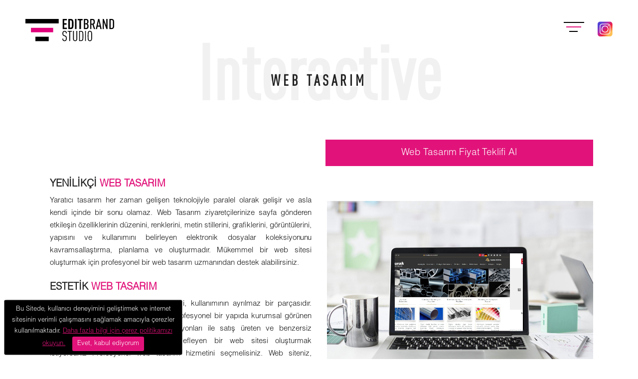

--- FILE ---
content_type: text/html; charset=utf-8
request_url: https://www.editbs.com/tr/web-tasarim.html
body_size: 66325
content:


<!DOCTYPE html>

<html xmlns="http://www.w3.org/1999/xhtml">
<head><meta http-equiv="Content-Type" content="text/html; charset=utf-8" /><meta name="viewport" content="width=device-width, initial-scale=1.0" /><title>
	EDIT BRAND STUDIO | EDIT INTERACTIVE | Tel:0212 466 25 11 
</title><meta name="Keywords" content="web site, yazılım, logo, google adwords, creative, digital marketing, sosyal medya" /><meta name="Description" content="Web Tasarım ve Güncellenebilir Web Siteleri İçin Profesyonel Çözümler Üretiyoruz, Bilgi İçin: 0212 466 25 11" /><meta http-equiv="reply-to" content="info@editbs.com" /><meta http-equiv="Content-Language" content="tr" /><meta name="company" content=" Edit Brand Studio | www.editbs.com" /><meta name="robots" content="ALL" /><meta name="revisit-after" content="3 days" /><meta name="classification" content="Edit Brand Studio" /><meta name="distribution" content="Global" /><meta name="Copyright" content="(c) 2022 Edit Brand Studio " /><meta name="doc-type" content="Web Page" /><meta name="doc-class" content="Published" /><meta name="doc-rights" content="Private" /><meta http-equiv="Page-Exit" content="blendTrans(Duration=0.5)" /><meta name="resource-type" content="document" /><link rel="stylesheet" type="text/css" href="/css/style.css" /><link href="/EDIT-B-S/css/bootstrap.min.css" rel="stylesheet" /><link rel="stylesheet" type="text/css" href="/EDIT-B-S/css/animate.css" /><link rel="stylesheet" href="/EDIT-B-S/css/scroll.css" /><link rel="stylesheet" href="/EDIT-B-S/css/scroll2.css" />
      <script src="/EDIT-B-S/js/jquery-3.3.1.js"></script>
     

    <!--[if lt IE 9]>
    <script src="/js/html5shiv.js"></script>
    <script src="/js/respond.min.js"></script>
    <![endif]-->
       <link rel="shortcut icon" href="/EDIT-B-S/images/favicon.png" />
        <script defer src="/fontawesome-son/js/all.js"></script>
   
    <style>
.menucan{

	
}

.menucan a{

	
}

.menucan a:after {
                position: absolute;
                content: '';
                top: 50%;
                margin-top: -2px;
                left: 50%;
                width: 0;
                height: 0;
                opacity: 0;
                background-color: rgba(0, 0, 0, 0);
                z-index: 1;
                -webkit-transition: all 200ms linear;
                transition: all 200ms linear;
            }



.geridon {
    color: #fff;
    -webkit-animation: geridon 2s infinite; /* Chrome, Safari, Opera */
    animation: geridon 2s infinite;
    
}
/* Chrome, Safari, Opera */
@-webkit-keyframes geridon {
    from {
        color: #fff
    }

    to {
        color: #e1137a;
    }
}

/* Standard syntax */
@keyframes geridon {
    from {
        color: #fff;
    }

    to {
        color: #e1137a;
    }
}

    </style>
   
    
    
    
  
        

     <meta name="google-site-verification" content="p3XYTAgqfZz0k7uy2Jkh0WOp3diphIiw3tD_uhEtyqQ" />

 <!-- Global site tag (gtag.js) - Google Analytics -->
<script async src="https://www.googletagmanager.com/gtag/js?id=UA-158722005-1"></script>
<script>
  window.dataLayer = window.dataLayer || [];
  function gtag(){dataLayer.push(arguments);}
  gtag('js', new Date());

  gtag('config', 'UA-158722005-1');
</script>


    <!-- Global site tag (gtag.js) - Google Ads: 1060750392 -->
<script async src="https://www.googletagmanager.com/gtag/js?id=AW-1060750392"></script>
<script>
  window.dataLayer = window.dataLayer || [];
  function gtag(){dataLayer.push(arguments);}
  gtag('js', new Date());

  gtag('config', 'AW-1060750392');
</script>




    
    <link rel="stylesheet" href="/Interactive/css/baslik.css" />



    <link rel="stylesheet" href="/Interactive/css/style.css" />

    <!-- Latest compiled JavaScript -->

    <script src="https://maxcdn.bootstrapcdn.com/bootstrap/3.4.0/js/bootstrap.min.js"></script>



    <!-- Event snippet for Fiyat teklifi isteyin conversion page -->
    <script>
        gtag('event', 'conversion', { 'send_to': 'AW-1060750392/hpTaCNPPlpADELiI5_kD' });
    </script>




</head>
<body style="overflow-x: hidden !important; ">

<!-- Yandex.Metrika counter --> <script type="text/javascript" > (function(m,e,t,r,i,k,a){m[i]=m[i]||function(){(m[i].a=m[i].a||[]).push(arguments)}; m[i].l=1*new Date();k=e.createElement(t),a=e.getElementsByTagName(t)[0],k.async=1,k.src=r,a.parentNode.insertBefore(k,a)}) (window, document, "script", "https://mc.yandex.ru/metrika/tag.js", "ym"); ym(57604780, "init", { clickmap:true, trackLinks:true, accurateTrackBounce:true, webvisor:true, trackHash:true, ecommerce:"dataLayer" }); </script> <noscript><div><img src="https://mc.yandex.ru/watch/57604780" style="position:absolute; left:-9999px;" alt="" /></div></noscript> <!-- /Yandex.Metrika counter -->


    <form method="post" action="/tr/web-tasarim.html" id="form1">
<div class="aspNetHidden">
<input type="hidden" name="__EVENTTARGET" id="__EVENTTARGET" value="" />
<input type="hidden" name="__EVENTARGUMENT" id="__EVENTARGUMENT" value="" />
<input type="hidden" name="__VIEWSTATE" id="__VIEWSTATE" value="/[base64]/UEq8jHzzUSnn6CQ==" />
</div>

<script type="text/javascript">
//<![CDATA[
var theForm = document.forms['form1'];
if (!theForm) {
    theForm = document.form1;
}
function __doPostBack(eventTarget, eventArgument) {
    if (!theForm.onsubmit || (theForm.onsubmit() != false)) {
        theForm.__EVENTTARGET.value = eventTarget;
        theForm.__EVENTARGUMENT.value = eventArgument;
        theForm.submit();
    }
}
//]]>
</script>


<script src="/WebResource.axd?d=X0oO7f9tF21ESBsZe9e3qN-WxaksTTtypaObuGNY6ETqAG_KJ61TGNdZq357gvX-WGxx-El3ppbmVgdsDmJz7Mp5Oi5jz4uenbMRZOtciHg1&amp;t=638901649900000000" type="text/javascript"></script>


<script src="/ScriptResource.axd?d=IrSi8aeuThGVCfHlVt43GbnpcBUWIOsChohkL4_In-UcchxokCmtQb04rKXZAmGC0fQf562mdF3wRYxFg4D8NY5-sD6PoAp-Hh0kltKeawGmiDR6YfmDq_g2lpHr73F7_rc8o6EOYbjMIXuNjFmJgnhI61u88b7jhU_NbtPPKH0ZI_OgSOhduI4kSsWzcd570&amp;t=5c0e0825" type="text/javascript"></script>
<script type="text/javascript">
//<![CDATA[
if (typeof(Sys) === 'undefined') throw new Error('ASP.NET Ajax client-side framework failed to load.');
//]]>
</script>

<script src="/ScriptResource.axd?d=dVpF5-Y7wzXtfnCgYN4wTiso4tRqtSazXOcnnJ1jhynQkL2Knhnnf7gSyvHTTMvzORG4MZPW_-TU8tRgCx1VhzSBDqNpuynVoBq4K0F77f9u7RaBcSfBkYRCF9m04jFVOl9EHAY5qLu3h5dGn_DgcFPX3LlI5zVAFbdV6K0loQVD_xmlG2Raspl6qTBRegbV0&amp;t=5c0e0825" type="text/javascript"></script>
<div class="aspNetHidden">

	<input type="hidden" name="__VIEWSTATEGENERATOR" id="__VIEWSTATEGENERATOR" value="AB300280" />
</div>
  <script type="text/javascript">
//<![CDATA[
Sys.WebForms.PageRequestManager._initialize('ctl00$ScriptManager1', 'form1', [], [], [], 90, 'ctl00');
//]]>
</script>


       <script type="text/javascript" src="//www.googleadservices.com/pagead/conversion.js">
        </script>




          <header class="">
		<div class="col-md-3 col-sm-3 col-xs-6" style=" padding-top: 3%; padding-left: 4%; z-index: 9;">
				<a href="/tr/index.html" class=""><img src="/EDIT-B-S/images/logo2.svg" style=""/></a>
			</div>
       		<div class="col-md-9 col-sm-9 col-xs-6" style=" padding-top: 2%; margin-left: -4%;  padding-right: 0;">
			 <a href="https://www.instagram.com/editbrandstd/" target="_blank" class="instacan" style="position:relative; z-index:99; float:right; "><img src="/EDIT-B-S/images/instagram.svg"  /></a><div class="nav-but-wrap2 cd-header2 " >
				<div class="menu-icon2 " >
					<span class="menu-icon__line2 menu-icon__line-left2"></span>
					<span class="menu-icon__line2" style="    margin-left: 5px !important; background-color: #e1137a;" ></span>
					<span class="menu-icon__line2 menu-icon__line-right2" style="margin-left: 37%;"></span>
				</div>					
			
            
            </div>
                  
		</div>	
                    
	</header>
   
             
  
                  
   





	<div class="nav">
      
		<div class="nav__content">
   <div class="col-md-9 col-sm-6 col-xs-12 nav__list-item logo2 telefonda-goster" style="" >
     <a href="/tr/index.html" style="font-size:23px"> TR</a>
    
     <a href="/en/index.html" style="font-size:23px"> EN</a>
               <div class="clearfix"></div>
            </div>
            <div class="col-md-3 col-sm-6 col-xs-12 nav__list-item menucan telefonda-gizle" style="z-index: 9; /*margin-top:-6%*/"><a href="/tr/index.html" class="menucan">
                <img src="/EDIT-B-S/images/logo.svg" /></a></div>
            <div class="col-md-9 col-sm-6 col-xs-12 nav__list-item logo2 telefonda-gizle" >
     <a href="/tr/index.html" style="font-size:19px"> TR</a>
    
     <a href="/en/index.html" style="font-size:19px"> EN</a>
                </div>
            <div class="clearfix"></div>
			<ul class="nav__list">
				<li class="nav__list-item "><a href="/tr/index.html" class="hover-target">ANASAYFA</a></li>
				<li class="nav__list-item  "><a href="/tr/hakkimizda.html" class="hover-target">HAKKIMIZDA</a></li>
				<li class="nav__list-item "><a href="/tr/referanslar.html" class="hover-target">REFERANSLAR</a></li>
                <li class="nav__list-item "><a href="/tr/musteri-deneyimleri.html" class="hover-target">MÜŞTERİ DENEYİMLERİ</a></li>
                     <li class="nav__list-item "><a href="/tr/blog.html" class="hover-target">BLOG </a></li>
                <div id="Panel1">
	 <li class="nav__list-item "><a href="/tr/teklif-al.html" class="hover-target">TEKLİF İSTİYORUM</a></li>
</div>
                
           
                <li class="nav__list-item "><a href="/tr/kariyer.html" class="hover-target">KARİYER </a></li>
				<li class="nav__list-item "><a href="/tr/iletisim.html" class="hover-target">İLETİŞİM</a></li>
		<li class="nav__list-item menucan ">
	<center>
    <div class="col-md-4 col-sm-4 col-xs-12  " ><a class="telefonda-gizle" href="/tr/creative.html" ><img src="/EDIT-B-S/images/menu1.png" onmousemove="this.src='/EDIT-B-S/images/menu1-1.png'" onmouseout="this.src='/EDIT-B-S/images/menu1.png'"/>
</a>

<a href="/tr/creative.html" class="telefonda-goster" ><img src="/EDIT-B-S/images/menu1m-1.png" onmousemove="this.src='/EDIT-B-S/images/menu1m.png'" onmouseout="this.src='/EDIT-B-S/images/menu1m-1.png'" style="width:44%"/>
</a>
    </div>

<div class="col-md-4 col-sm-4 col-xs-12"  ><a href="/tr/web-tasarim.html" class="telefonda-gizle"><img src="/EDIT-B-S/images/menu2.png" onmousemove="this.src='/EDIT-B-S/images/menu2-1.png'" onmouseout="this.src='/EDIT-B-S/images/menu2.png'"/></a>

    <a href="/tr/web-tasarim.html" class="telefonda-goster" ><img src="/EDIT-B-S/images/menu2m-1.png" onmousemove="this.src='/EDIT-B-S/images/menu2m.png'" onmouseout="this.src='/EDIT-B-S/images/menu2m-1.png'" style="width:36%"/></a>
</div>
 <div class="col-md-4 col-sm-4 col-xs-12" ><a href="/tr/digital-marketing.html"  class="telefonda-gizle"><img src="/EDIT-B-S/images/menu3.png" onmousemove="this.src='/EDIT-B-S/images/menu3-1.png'" onmouseout="this.src='/EDIT-B-S/images/menu3.png'"/> </a>
     <a href="/tr/digital-marketing.html" class="telefonda-goster"><img src="/EDIT-B-S/images/menu3m-1.png" onmousemove="this.src='/EDIT-B-S/images/menu3m.png'" onmouseout="this.src='/EDIT-B-S/images/menu3m-1.png'" style="width:23%" /> </a>


 </div>
        
        
        </center>
	</li>
<li class="nav__list-item "><a href="/tr/outlook-email-kurulumu.html" class="hover-target geridon" title="Outlook E-mail Kurulumu" > Outlook E-maIl Kurulumu</a></li>

            </ul>
		</div>
	</div>		

	
	
	<div class='cursor' id="cursor"></div>
	<div class='cursor2' id="cursor2"></div>
	<div class='cursor3' id="cursor3"></div>

         
 


                

        
    <div class="container">



        
        <div class="col-md-12  wow zoomIn animated yukari">



            <div class="heading-section text-center ftco-animate fadeInUp ftco-animated">
          	<span class="big" style="    top: -127px;">Interactive</span>
            <h1 class="mb-4" >WEB TASARIM</h1>
          </div>



        </div>

        
        <div class="clearfix"></div>

        <style>
            .line {
                position: relative;
                border-left: 1px solid #e6e6e6;
                padding-left: 3%;
                text-align: justify
            }


                .line:after {
                    position: absolute;
                    top: 50%;
                    left: -2px;
                    -webkit-transform: translateY(-50%);
                    -ms-transform: translateY(-50%);
                    transform: translateY(-50%);
                    content: '';
                    width: 3px;
                    height: 30px;
                    background: #fd0054;
                    background: #fd0054;
                    background: -moz-linear-gradient(-45deg, #fd0054 0%, #fd6b00 100%);
                    background: -webkit-gradient(left top, right bottom, color-stop(0%, #e1137a), color-stop(100%, #e1137a));
                    background: -webkit-linear-gradient(-45deg, #e1137a 0%, #e1137a 100%);
                    background: -o-linear-gradient(-45deg, #e1137a 0%, #e1137a 100%);
                    background: -ms-linear-gradient(-45deg, #e1137a 0%, #e1137a 100%);
                    background: -webkit-linear-gradient(315deg, #e1137a 0%, #e1137a 100%);
                    background: -o-linear-gradient(315deg, #e1137a 0%, #e1137a 100%);
                    background: linear-gradient(135deg, #e1137a 0%, #e1137a 100%);
                    filter: progid:DXImageTransform.Microsoft.gradient( startColorstr='#fd0054', endColorstr='#fd6b00', GradientType=1 );
                }
        </style>
        

        <div class="container" style="margin-top: 8%; margin-bottom: 3%; text-align: justify">

            <div class="col-md-12 col-sm-12 col-xs-12 wow animated fadeInRight" style="padding-right: 5px; margin-bottom: 7% !important">

                <a href="/tr/teklif-al.html" class="but" style="color:#fff">Web Tasarım Fiyat Teklifi Al</a>
            </div>

            <div class="clearfix"></div>
            <div class="col-md-6 col-sm-12 col-xs-12 wow animated fadeInLeft">
<h2 style="font-weight:900; font-size:20px; margin-top:0 ">YENİLİKÇİ <span style="color:#e1137a">WEB TASARIM</span></h2>
Yaratıcı tasarım her zaman gelişen teknolojiyle paralel olarak gelişir ve asla kendi içinde bir sonu olamaz. Web Tasarım ziyaretçilerinize sayfa gönderen etkileşin özelliklerinin düzenini, renklerini, metin stillerini, grafiklerini, görüntülerini, yapısını ve kullanımını belirleyen elektronik dosyalar koleksiyonunu kavramsallaştırma, planlama ve oluşturmadır. Mükemmel bir web sitesi oluşturmak için profesyonel bir web tasarım uzmanından destek alabilirsiniz.
<br /><br />
<h2 style="font-weight:900; font-size:20px;  margin-top:0 ">ESTETİK <span style="color:#e1137a">WEB TASARIM</span></h2>
Bir web sitesi tasarımın estetik kalitesi, kullanımının ayrılmaz bir parçasıdır. Müşterilerin, markalarını yansıtan ve profesyonel bir yapıda kurumsal görünen ve iddialı olan dijital pazarlama aksiyonları ile satış üreten ve benzersiz potansiyel hedeflerine ulaşmayı hedefleyen bir web sitesi oluşturmak istiyorsanız Profesyonel web tasarım hizmetini seçmelisiniz. Web siteniz, markanızı veya hizmetinizi hedef kitleye anlaşılabilir hale getiren tasarıma sahip olup, sizi ve kullanıcıyı aydınlatmalıdır.

</div>

            <div class="col-md-6 col-sm-12 col-xs-12 wow animated fadeInRight laptopbg telefonda-gizle" style="margin-top:4%">



                <div id="demo" class="carousel slide laptop " data-ride="carousel" data-interval="2000">

                    <!-- Indicators -->
                    

                    <!-- The slideshow -->
                    <div class="carousel-inner" style="/*float: left; margin: 50px; transform: translateZ(-50px) rotateY(45deg); */">
                        <div class="item active">
                            <img src="/Interactive/img/1-c.jpg" alt="Edit Brand Studio" />
                        </div>
                        <div class="item">
                            <img src="/Interactive/img/2-c.jpg" alt="Edit Brand Studio" />
                        </div>
                        <div class="item">
                            <img src="/Interactive/img/3-c.jpg" alt="Edit Brand Studio" />
                        </div>
                    </div>

                    <!-- Left and right controls -->
                    
                </div>

            </div>

            <div class="col-md-6 col-sm-12 col-xs-12 telefonda-goster">
                <img src="/Interactive/img/computer.gif" /></div>


        </div>

        

        

        <div class="container" style="margin-top: 8%; margin-bottom: 3%">



            <div class="col-md-6 col-sm-12 col-xs-12 wow animated fadeInLeft tabletbg telefonda-gizle">
                <div id="demo12" class="carousel slide parent perspective" data-ride="carousel"
                    data-interval="2300" style="">

                    <div class="carousel-inner child">
                        <div class="item active">
                            <img src="/Interactive/img/1-t.jpg" alt="Edit Brand Studio" />
                        </div>
                        <div class="item">
                            <img src="/Interactive/img/2-t.jpg" alt="Edit Brand Studio" />
                        </div>
                        <div class="item">
                            <img src="/Interactive/img/3-t.jpg" alt="Edit Brand Studio" />
                        </div>
                    </div>

                </div>

            </div>
            <div class="col-md-6 col-sm-12 col-xs-12 wow animated fadeInLeft tabletbg telefonda-goster">

                <img src="/Interactive/img/tablet.gif" />
            </div>

            <div class="col-md-6 col-sm-12 col-xs-12 wow animated fadeInRight" style="text-align:justify">
<h3 style="font-weight:900; font-size:20px;  margin-top:0 ">GERÇEKÇİ <span style="color:#e1137a">WEB TASARIM</span></h3>
İşletmenizin yapısını yansıtacak web tasarım, çalışmaları markanızın yansıttığı güvenin ve Prestijin dijital ortamda devam etmesini sağlaması açısından web tasarım firmasının bu çalışması oldukça önem arz eder. Çok uzun süre çalışarak kazandığınız değerlerin dijital ortama aktarılması başarılı bir web tasarım firmasının tarafından yapılması sizler için oldukça önemlidir. Kullanıcıya ürün veya hizmetin işlevini karmaşık olmayan bir yöntemle gerçekçi olarak ifade etmesi sağlanmalı ve olabildiğince açıklayıcı olunmalıdır.
<br /><br />
<h3 style="font-weight:900; font-size:20px;  margin-top:0 ">SADE <span style="color:#e1137a">WEB TASARIM</span></h3>
Tasarım sürecinde görsel kirliliği en aza indirerek mümkün olduğunca az görsel ve yazı ile ayrıntı verilmelidir. En uygun strateji belirleme önemli bir unsurdur. Neye ihtiyacınız olduğunu bilmeniz gerekir.. "Az çoktur" felsefesiyle kullanıcı dostu bir web sitesi tasarımı hazırlanmalıdır.

</div>




        </div>

        

        

        <div class="container" style="margin-top: 8%; text-align: justify">
            <div class="col-md-6 col-sm-12 col-xs-12 wow animated fadeInLeft">
<h2 style="font-weight:900; font-size:20px;  margin-top:0 ">ÖZGÜN <span style="color:#e1137a">WEB TASARIM</span></h3>
Hazır temalar yerine size özgün web siteleri tasarlıyoruz. Biz temaya değil tasarımı size göre uyarlıyoruz. <br /><br />Özgünlük aynı zamanda size ve bize de özgürlük getiriyor. Web sitesi bittikten sonra güncellemede ve eklemelerde kendi yazılımımızı size özel uyguluyoruz. 
        <br /><span style="text-align:left; font-weight:600">"Tasarım anlamında tek sınırımız gökyüzü"</span>
        <div class="clearfix"></div>
         <div  class="col-md-4 col-sm-4 col-xs-12 tabletelde-gizle"  style="margin-top:26%; margin-left: -3%;"><a href="/tr/referanslar-web-tasarim.html" style="background:#e1137a; color: #fff; padding:6% 34%; font-size:19px">Referanslar</a></div>
<div  class="col-md-8 col-sm-8 col-xs-12" style="margin-top:3%;"></div>

</div>




            <div class="col-md-6 col-sm-12 col-xs-12 wow animated fadeInRight telefonbg telefonda-gizle">

                <div id="demo20" class="carousel slide telefon" data-ride="carousel" data-interval="2200">

                    <!-- Indicators -->
                    

                    <!-- The slideshow -->
                    <div class="carousel-inner" style="/*float: left; margin: 50px; transform: translateZ(-50px) rotateY(45deg); */">
                        <div class="item active">
                            <img src="/Interactive/img/1-p.png" style="height: 229px" alt="Edit Brand Studio" />
                        </div>
                        <div class="item">
                            <img src="/Interactive/img/2-p.png" style="height: 229px" alt="Edit Brand Studio" />
                        </div>
                        <div class="item">
                            <img src="/Interactive/img/3-p.png" style="height: 229px" alt="Edit Brand Studio" />
                        </div>
                    </div>

                    <!-- Left and right controls -->

                    
                </div>

            </div>

            <div class="col-md-6 col-sm-12 col-xs-12 wow animated fadeInRight telefonbg telefonda-goster">
                <img src="/Interactive/img/telefon.gif" />
            </div>


            <div class="col-md-8 col-sm-8 col-xs-12" style="margin-top: 3%;"></div>
            <div class="col-md-4 col-sm-4 col-xs-12 tabletelde-goster" style="margin-top: 6%;">

                <a href="/tr/referanslar-web-tasarim.html" style="background:#e1137a; color: #fff; padding:3% 34%; font-size:19px"> Referanslar</a>

            </div>




        </div>

        

        <div class="clearfix"></div>

        <div class="col-md-12 col-sm-12 col-xs-12 butce wow animated fadeInRight" style="margin-bottom: 7% !important">

            <a href="/tr/teklif-al.html" class="but" style="color:#fff">Web Tasarım Fiyat Teklifi Al</a>
        </div>

        <div class="clearfix"></div>

    </div>

    <div class="clearfix"></div>
    <div class="container" style="padding-bottom:3%; padding-top:1%">

        <style>
            .navgo li{
                padding-top:2% !important;
                padding-bottom:2% !important
            }
        </style>
        <div class="col-md-3 col-sm-6 col-xs-12">

            <ul class="navgo">
                <li style="border-bottom:1px solid #ccc">


                    <a id="ContentPlaceHolder1_RepeaterBlog_HyperLinkBlog_0" class="SeciliMenu" href="/tr/blog/1/web-tasarim-nedir-.html" style="font-family: 'DINPro-CondensedRegular'; font-size: 18px">
                        <svg class="svg-inline--fa fa-pencil-alt fa-w-16" style="transform: rotate(270deg);" aria-hidden="true" data-prefix="fas" data-icon="pencil-alt" role="img" xmlns="http://www.w3.org/2000/svg" viewBox="0 0 512 512" data-fa-i2svg="">
                            <path fill="currentColor" d="M497.9 142.1l-46.1 46.1c-4.7 4.7-12.3 4.7-17 0l-111-111c-4.7-4.7-4.7-12.3 0-17l46.1-46.1c18.7-18.7 49.1-18.7 67.9 0l60.1 60.1c18.8 18.7 18.8 49.1 0 67.9zM284.2 99.8L21.6 362.4.4 483.9c-2.9 16.4 11.4 30.6 27.8 27.8l121.5-21.3 262.6-262.6c4.7-4.7 4.7-12.3 0-17l-111-111c-4.8-4.7-12.4-4.7-17.1 0zM124.1 339.9c-5.5-5.5-5.5-14.3 0-19.8l154-154c5.5-5.5 14.3-5.5 19.8 0s5.5 14.3 0 19.8l-154 154c-5.5 5.5-14.3 5.5-19.8 0zM88 424h48v36.3l-64.5 11.3-31.1-31.1L51.7 376H88v48z"></path></svg><!-- <i class="fas fa-pencil-alt" style="transform: rotate(270deg);"></i> -->
                        &nbsp;
                                   
                                             Web Tasarım Nedir?</a>


                </li>





               <li style="border-bottom:1px solid #ccc">


                    <a id="ContentPlaceHolder1_RepeaterBlog_HyperLinkBlog_1" class="menu" href="/tr/blog/8/web-tasarim-fiyatlari.html" style="font-family: 'DINPro-CondensedRegular'; font-size: 18px">
                        <svg class="svg-inline--fa fa-pencil-alt fa-w-16" style="transform: rotate(270deg);" aria-hidden="true" data-prefix="fas" data-icon="pencil-alt" role="img" xmlns="http://www.w3.org/2000/svg" viewBox="0 0 512 512" data-fa-i2svg="">
                            <path fill="currentColor" d="M497.9 142.1l-46.1 46.1c-4.7 4.7-12.3 4.7-17 0l-111-111c-4.7-4.7-4.7-12.3 0-17l46.1-46.1c18.7-18.7 49.1-18.7 67.9 0l60.1 60.1c18.8 18.7 18.8 49.1 0 67.9zM284.2 99.8L21.6 362.4.4 483.9c-2.9 16.4 11.4 30.6 27.8 27.8l121.5-21.3 262.6-262.6c4.7-4.7 4.7-12.3 0-17l-111-111c-4.8-4.7-12.4-4.7-17.1 0zM124.1 339.9c-5.5-5.5-5.5-14.3 0-19.8l154-154c5.5-5.5 14.3-5.5 19.8 0s5.5 14.3 0 19.8l-154 154c-5.5 5.5-14.3 5.5-19.8 0zM88 424h48v36.3l-64.5 11.3-31.1-31.1L51.7 376H88v48z"></path></svg><!-- <i class="fas fa-pencil-alt" style="transform: rotate(270deg);"></i> -->
                        &nbsp;
                                   
                                             Web Tasarım Fiyatları</a>


                </li>





            <li style="border-bottom:1px solid #ccc">


                    <a id="ContentPlaceHolder1_RepeaterBlog_HyperLinkBlog_2" class="menu" href="/tr/blog/9/web-sitesi-fiyatlari.html" style="font-family: 'DINPro-CondensedRegular'; font-size: 18px">
                        <svg class="svg-inline--fa fa-pencil-alt fa-w-16" style="transform: rotate(270deg);" aria-hidden="true" data-prefix="fas" data-icon="pencil-alt" role="img" xmlns="http://www.w3.org/2000/svg" viewBox="0 0 512 512" data-fa-i2svg="">
                            <path fill="currentColor" d="M497.9 142.1l-46.1 46.1c-4.7 4.7-12.3 4.7-17 0l-111-111c-4.7-4.7-4.7-12.3 0-17l46.1-46.1c18.7-18.7 49.1-18.7 67.9 0l60.1 60.1c18.8 18.7 18.8 49.1 0 67.9zM284.2 99.8L21.6 362.4.4 483.9c-2.9 16.4 11.4 30.6 27.8 27.8l121.5-21.3 262.6-262.6c4.7-4.7 4.7-12.3 0-17l-111-111c-4.8-4.7-12.4-4.7-17.1 0zM124.1 339.9c-5.5-5.5-5.5-14.3 0-19.8l154-154c5.5-5.5 14.3-5.5 19.8 0s5.5 14.3 0 19.8l-154 154c-5.5 5.5-14.3 5.5-19.8 0zM88 424h48v36.3l-64.5 11.3-31.1-31.1L51.7 376H88v48z"></path></svg><!-- <i class="fas fa-pencil-alt" style="transform: rotate(270deg);"></i> -->
                        &nbsp;
                                   
                                             Web Sitesi Fiyatları</a>


                </li>


          <li style="border-bottom:1px solid #ccc">


                    <a id="ContentPlaceHolder1_RepeaterBlog_HyperLinkBlog_3" class="menu" href="/tr/blog/10/web-sitesi-tasarimi.html" style="font-family: 'DINPro-CondensedRegular'; font-size: 18px">
                        <svg class="svg-inline--fa fa-pencil-alt fa-w-16" style="transform: rotate(270deg);" aria-hidden="true" data-prefix="fas" data-icon="pencil-alt" role="img" xmlns="http://www.w3.org/2000/svg" viewBox="0 0 512 512" data-fa-i2svg="">
                            <path fill="currentColor" d="M497.9 142.1l-46.1 46.1c-4.7 4.7-12.3 4.7-17 0l-111-111c-4.7-4.7-4.7-12.3 0-17l46.1-46.1c18.7-18.7 49.1-18.7 67.9 0l60.1 60.1c18.8 18.7 18.8 49.1 0 67.9zM284.2 99.8L21.6 362.4.4 483.9c-2.9 16.4 11.4 30.6 27.8 27.8l121.5-21.3 262.6-262.6c4.7-4.7 4.7-12.3 0-17l-111-111c-4.8-4.7-12.4-4.7-17.1 0zM124.1 339.9c-5.5-5.5-5.5-14.3 0-19.8l154-154c5.5-5.5 14.3-5.5 19.8 0s5.5 14.3 0 19.8l-154 154c-5.5 5.5-14.3 5.5-19.8 0zM88 424h48v36.3l-64.5 11.3-31.1-31.1L51.7 376H88v48z"></path></svg><!-- <i class="fas fa-pencil-alt" style="transform: rotate(270deg);"></i> -->
                        &nbsp;
                                   
                                             Web Sitesi Tasarımı</a>


                </li>





        <li style="border-bottom:1px solid #ccc">


                    <a id="ContentPlaceHolder1_RepeaterBlog_HyperLinkBlog_4" class="menu" href="/tr/blog/17/profesyonel-web-tasarim.html" style="font-family: 'DINPro-CondensedRegular'; font-size: 18px">
                        <svg class="svg-inline--fa fa-pencil-alt fa-w-16" style="transform: rotate(270deg);" aria-hidden="true" data-prefix="fas" data-icon="pencil-alt" role="img" xmlns="http://www.w3.org/2000/svg" viewBox="0 0 512 512" data-fa-i2svg="">
                            <path fill="currentColor" d="M497.9 142.1l-46.1 46.1c-4.7 4.7-12.3 4.7-17 0l-111-111c-4.7-4.7-4.7-12.3 0-17l46.1-46.1c18.7-18.7 49.1-18.7 67.9 0l60.1 60.1c18.8 18.7 18.8 49.1 0 67.9zM284.2 99.8L21.6 362.4.4 483.9c-2.9 16.4 11.4 30.6 27.8 27.8l121.5-21.3 262.6-262.6c4.7-4.7 4.7-12.3 0-17l-111-111c-4.8-4.7-12.4-4.7-17.1 0zM124.1 339.9c-5.5-5.5-5.5-14.3 0-19.8l154-154c5.5-5.5 14.3-5.5 19.8 0s5.5 14.3 0 19.8l-154 154c-5.5 5.5-14.3 5.5-19.8 0zM88 424h48v36.3l-64.5 11.3-31.1-31.1L51.7 376H88v48z"></path></svg><!-- <i class="fas fa-pencil-alt" style="transform: rotate(270deg);"></i> -->
                        &nbsp;
                                   
                                             Profesyonel Web Tasarım</a>


                </li>

                     <li style="border-bottom:1px solid #ccc">
                                      
                                       
                                       <a id="ContentPlaceHolder1_RepeaterBlog_HyperLinkBlog_20" class="menu" href="/tr/blog/5/responsive-tasarim-nedir-.html" style="font-family:'DINPro-CondensedRegular'; font-size:18px">
                                           <svg class="svg-inline--fa fa-pencil-alt fa-w-16" style="transform: rotate(270deg);" aria-hidden="true" data-prefix="fas" data-icon="pencil-alt" role="img" xmlns="http://www.w3.org/2000/svg" viewBox="0 0 512 512" data-fa-i2svg=""><path fill="currentColor" d="M497.9 142.1l-46.1 46.1c-4.7 4.7-12.3 4.7-17 0l-111-111c-4.7-4.7-4.7-12.3 0-17l46.1-46.1c18.7-18.7 49.1-18.7 67.9 0l60.1 60.1c18.8 18.7 18.8 49.1 0 67.9zM284.2 99.8L21.6 362.4.4 483.9c-2.9 16.4 11.4 30.6 27.8 27.8l121.5-21.3 262.6-262.6c4.7-4.7 4.7-12.3 0-17l-111-111c-4.8-4.7-12.4-4.7-17.1 0zM124.1 339.9c-5.5-5.5-5.5-14.3 0-19.8l154-154c5.5-5.5 14.3-5.5 19.8 0s5.5 14.3 0 19.8l-154 154c-5.5 5.5-14.3 5.5-19.8 0zM88 424h48v36.3l-64.5 11.3-31.1-31.1L51.7 376H88v48z"></path></svg><!-- <i class="fas fa-pencil-alt" style="transform: rotate(270deg);"></i> --> &nbsp;
                                   
                                             Responsive Tasarım Nedir?</a>     
                                             
                                             
                                             </li>

            </ul>

        </div>

        <div class="col-md-3 col-sm-6 col-xs-12">

            <ul class="navgo">
 <li style="border-bottom:1px solid #ccc">
                                      
                                       
                                       <a id="ContentPlaceHolder1_RepeaterBlog_HyperLinkBlog_5" class="menu" href="/tr/blog/18/profesyonel-web-tasarim-fiyatlari.html" style="font-family:'DINPro-CondensedRegular'; font-size:18px">
                                           <svg class="svg-inline--fa fa-pencil-alt fa-w-16" style="transform: rotate(270deg);" aria-hidden="true" data-prefix="fas" data-icon="pencil-alt" role="img" xmlns="http://www.w3.org/2000/svg" viewBox="0 0 512 512" data-fa-i2svg=""><path fill="currentColor" d="M497.9 142.1l-46.1 46.1c-4.7 4.7-12.3 4.7-17 0l-111-111c-4.7-4.7-4.7-12.3 0-17l46.1-46.1c18.7-18.7 49.1-18.7 67.9 0l60.1 60.1c18.8 18.7 18.8 49.1 0 67.9zM284.2 99.8L21.6 362.4.4 483.9c-2.9 16.4 11.4 30.6 27.8 27.8l121.5-21.3 262.6-262.6c4.7-4.7 4.7-12.3 0-17l-111-111c-4.8-4.7-12.4-4.7-17.1 0zM124.1 339.9c-5.5-5.5-5.5-14.3 0-19.8l154-154c5.5-5.5 14.3-5.5 19.8 0s5.5 14.3 0 19.8l-154 154c-5.5 5.5-14.3 5.5-19.8 0zM88 424h48v36.3l-64.5 11.3-31.1-31.1L51.7 376H88v48z"></path></svg><!-- <i class="fas fa-pencil-alt" style="transform: rotate(270deg);"></i> --> &nbsp;
                                   
                                             Profesyonel Web Tasarım Fiyatları</a>     
                                             
                                             
                                             </li>
                            
                                    
                                
                                   
                               
                                <li style="border-bottom:1px solid #ccc">
                                      
                                       
                                       <a id="ContentPlaceHolder1_RepeaterBlog_HyperLinkBlog_6" class="menu" href="/tr/blog/19/profesyonel-web-tasarim-fiyati.html" style="font-family:'DINPro-CondensedRegular'; font-size:18px">
                                           <svg class="svg-inline--fa fa-pencil-alt fa-w-16" style="transform: rotate(270deg);" aria-hidden="true" data-prefix="fas" data-icon="pencil-alt" role="img" xmlns="http://www.w3.org/2000/svg" viewBox="0 0 512 512" data-fa-i2svg=""><path fill="currentColor" d="M497.9 142.1l-46.1 46.1c-4.7 4.7-12.3 4.7-17 0l-111-111c-4.7-4.7-4.7-12.3 0-17l46.1-46.1c18.7-18.7 49.1-18.7 67.9 0l60.1 60.1c18.8 18.7 18.8 49.1 0 67.9zM284.2 99.8L21.6 362.4.4 483.9c-2.9 16.4 11.4 30.6 27.8 27.8l121.5-21.3 262.6-262.6c4.7-4.7 4.7-12.3 0-17l-111-111c-4.8-4.7-12.4-4.7-17.1 0zM124.1 339.9c-5.5-5.5-5.5-14.3 0-19.8l154-154c5.5-5.5 14.3-5.5 19.8 0s5.5 14.3 0 19.8l-154 154c-5.5 5.5-14.3 5.5-19.8 0zM88 424h48v36.3l-64.5 11.3-31.1-31.1L51.7 376H88v48z"></path></svg><!-- <i class="fas fa-pencil-alt" style="transform: rotate(270deg);"></i> --> &nbsp;
                                   
                                             Profesyonel Web tasarım fiyatı</a>     
                                             
                                             
                                             </li>
                            
                                    
                                
                                   
                                <li style="border-bottom:1px solid #ccc">
                                      
                                       
                                       <a id="ContentPlaceHolder1_RepeaterBlog_HyperLinkBlog_7" class="menu" href="/tr/blog/20/profesyonel-web-sitesi-fiyati.html" style="font-family:'DINPro-CondensedRegular'; font-size:18px">
                                           <svg class="svg-inline--fa fa-pencil-alt fa-w-16" style="transform: rotate(270deg);" aria-hidden="true" data-prefix="fas" data-icon="pencil-alt" role="img" xmlns="http://www.w3.org/2000/svg" viewBox="0 0 512 512" data-fa-i2svg=""><path fill="currentColor" d="M497.9 142.1l-46.1 46.1c-4.7 4.7-12.3 4.7-17 0l-111-111c-4.7-4.7-4.7-12.3 0-17l46.1-46.1c18.7-18.7 49.1-18.7 67.9 0l60.1 60.1c18.8 18.7 18.8 49.1 0 67.9zM284.2 99.8L21.6 362.4.4 483.9c-2.9 16.4 11.4 30.6 27.8 27.8l121.5-21.3 262.6-262.6c4.7-4.7 4.7-12.3 0-17l-111-111c-4.8-4.7-12.4-4.7-17.1 0zM124.1 339.9c-5.5-5.5-5.5-14.3 0-19.8l154-154c5.5-5.5 14.3-5.5 19.8 0s5.5 14.3 0 19.8l-154 154c-5.5 5.5-14.3 5.5-19.8 0zM88 424h48v36.3l-64.5 11.3-31.1-31.1L51.7 376H88v48z"></path></svg><!-- <i class="fas fa-pencil-alt" style="transform: rotate(270deg);"></i> --> &nbsp;
                                   
                                             Profesyonel Web sitesi Fiyatı</a>     
                                             
                                             
                                             </li>
											 
											 
											 
											 <li style="border-bottom:1px solid #ccc">
                                      
                                       
                                       <a id="ContentPlaceHolder1_RepeaterBlog_HyperLinkBlog_8" class="menu" href="/tr/blog/21/profesyonel-web-sitesi.html" style="font-family:'DINPro-CondensedRegular'; font-size:18px">
                                           <svg class="svg-inline--fa fa-pencil-alt fa-w-16" style="transform: rotate(270deg);" aria-hidden="true" data-prefix="fas" data-icon="pencil-alt" role="img" xmlns="http://www.w3.org/2000/svg" viewBox="0 0 512 512" data-fa-i2svg=""><path fill="currentColor" d="M497.9 142.1l-46.1 46.1c-4.7 4.7-12.3 4.7-17 0l-111-111c-4.7-4.7-4.7-12.3 0-17l46.1-46.1c18.7-18.7 49.1-18.7 67.9 0l60.1 60.1c18.8 18.7 18.8 49.1 0 67.9zM284.2 99.8L21.6 362.4.4 483.9c-2.9 16.4 11.4 30.6 27.8 27.8l121.5-21.3 262.6-262.6c4.7-4.7 4.7-12.3 0-17l-111-111c-4.8-4.7-12.4-4.7-17.1 0zM124.1 339.9c-5.5-5.5-5.5-14.3 0-19.8l154-154c5.5-5.5 14.3-5.5 19.8 0s5.5 14.3 0 19.8l-154 154c-5.5 5.5-14.3 5.5-19.8 0zM88 424h48v36.3l-64.5 11.3-31.1-31.1L51.7 376H88v48z"></path></svg><!-- <i class="fas fa-pencil-alt" style="transform: rotate(270deg);"></i> --> &nbsp;
                                   
                                             Profesyonel Web Sitesi</a>     
                                             
                                             
                                             </li>
                            
                                    
                                
                                   
                             <li style="border-bottom:1px solid #ccc">
                                      
                                       
                                       <a id="ContentPlaceHolder1_RepeaterBlog_HyperLinkBlog_9" class="menu" href="/tr/blog/23/profesyonel-web-sitesi-tasarimi.html" style="font-family:'DINPro-CondensedRegular'; font-size:18px">
                                           <svg class="svg-inline--fa fa-pencil-alt fa-w-16" style="transform: rotate(270deg);" aria-hidden="true" data-prefix="fas" data-icon="pencil-alt" role="img" xmlns="http://www.w3.org/2000/svg" viewBox="0 0 512 512" data-fa-i2svg=""><path fill="currentColor" d="M497.9 142.1l-46.1 46.1c-4.7 4.7-12.3 4.7-17 0l-111-111c-4.7-4.7-4.7-12.3 0-17l46.1-46.1c18.7-18.7 49.1-18.7 67.9 0l60.1 60.1c18.8 18.7 18.8 49.1 0 67.9zM284.2 99.8L21.6 362.4.4 483.9c-2.9 16.4 11.4 30.6 27.8 27.8l121.5-21.3 262.6-262.6c4.7-4.7 4.7-12.3 0-17l-111-111c-4.8-4.7-12.4-4.7-17.1 0zM124.1 339.9c-5.5-5.5-5.5-14.3 0-19.8l154-154c5.5-5.5 14.3-5.5 19.8 0s5.5 14.3 0 19.8l-154 154c-5.5 5.5-14.3 5.5-19.8 0zM88 424h48v36.3l-64.5 11.3-31.1-31.1L51.7 376H88v48z"></path></svg><!-- <i class="fas fa-pencil-alt" style="transform: rotate(270deg);"></i> --> &nbsp;
                                   
                                             Profesyonel Web Sitesi Tasarımı</a>     
                                             
                                             
                                             </li>
                            
											 
                          <li style="border-bottom:1px solid #ccc">
                                      
                                       
                                       <a id="ContentPlaceHolder1_RepeaterBlog_HyperLinkBlog_21" class="menu" href="/tr/blog/6/web-sitesi-tasarim-asamalari-nelerdir-.html" style="font-family:'DINPro-CondensedRegular'; font-size:18px">
                                           <svg class="svg-inline--fa fa-pencil-alt fa-w-16" style="transform: rotate(270deg);" aria-hidden="true" data-prefix="fas" data-icon="pencil-alt" role="img" xmlns="http://www.w3.org/2000/svg" viewBox="0 0 512 512" data-fa-i2svg=""><path fill="currentColor" d="M497.9 142.1l-46.1 46.1c-4.7 4.7-12.3 4.7-17 0l-111-111c-4.7-4.7-4.7-12.3 0-17l46.1-46.1c18.7-18.7 49.1-18.7 67.9 0l60.1 60.1c18.8 18.7 18.8 49.1 0 67.9zM284.2 99.8L21.6 362.4.4 483.9c-2.9 16.4 11.4 30.6 27.8 27.8l121.5-21.3 262.6-262.6c4.7-4.7 4.7-12.3 0-17l-111-111c-4.8-4.7-12.4-4.7-17.1 0zM124.1 339.9c-5.5-5.5-5.5-14.3 0-19.8l154-154c5.5-5.5 14.3-5.5 19.8 0s5.5 14.3 0 19.8l-154 154c-5.5 5.5-14.3 5.5-19.8 0zM88 424h48v36.3l-64.5 11.3-31.1-31.1L51.7 376H88v48z"></path></svg><!-- <i class="fas fa-pencil-alt" style="transform: rotate(270deg);"></i> --> &nbsp;
                                   
                                             Web Sitesi Tasarım Aşamaları Nelerdir?</a>     
                                             
                                             
                                             </li>

                     </ul>




        </div>
        <div class="col-md-3 col-sm-6 col-xs-12">

            <ul class="navgo">
     <li style="border-bottom:1px solid #ccc">
                                      
                                       
                                       <a id="ContentPlaceHolder1_RepeaterBlog_HyperLinkBlog_10" class="menu" href="/tr/blog/22/profesyonel-web-sitesi-tasarim.html" style="font-family:'DINPro-CondensedRegular'; font-size:18px">
                                           <svg class="svg-inline--fa fa-pencil-alt fa-w-16" style="transform: rotate(270deg);" aria-hidden="true" data-prefix="fas" data-icon="pencil-alt" role="img" xmlns="http://www.w3.org/2000/svg" viewBox="0 0 512 512" data-fa-i2svg=""><path fill="currentColor" d="M497.9 142.1l-46.1 46.1c-4.7 4.7-12.3 4.7-17 0l-111-111c-4.7-4.7-4.7-12.3 0-17l46.1-46.1c18.7-18.7 49.1-18.7 67.9 0l60.1 60.1c18.8 18.7 18.8 49.1 0 67.9zM284.2 99.8L21.6 362.4.4 483.9c-2.9 16.4 11.4 30.6 27.8 27.8l121.5-21.3 262.6-262.6c4.7-4.7 4.7-12.3 0-17l-111-111c-4.8-4.7-12.4-4.7-17.1 0zM124.1 339.9c-5.5-5.5-5.5-14.3 0-19.8l154-154c5.5-5.5 14.3-5.5 19.8 0s5.5 14.3 0 19.8l-154 154c-5.5 5.5-14.3 5.5-19.8 0zM88 424h48v36.3l-64.5 11.3-31.1-31.1L51.7 376H88v48z"></path></svg><!-- <i class="fas fa-pencil-alt" style="transform: rotate(270deg);"></i> --> &nbsp;
                                   
                                             Profesyonel Web Sitesi Tasarım</a>     
                                             
                                             
                                             </li>
                            
                                    
                                
                                   
                                <li style="border-bottom:1px solid #ccc">
                                      
                                       
                                       <a id="ContentPlaceHolder1_RepeaterBlog_HyperLinkBlog_11" class="menu" href="/tr/blog/7/kurumsal-web-tasarimi.html" style="font-family:'DINPro-CondensedRegular'; font-size:18px">
                                           <svg class="svg-inline--fa fa-pencil-alt fa-w-16" style="transform: rotate(270deg);" aria-hidden="true" data-prefix="fas" data-icon="pencil-alt" role="img" xmlns="http://www.w3.org/2000/svg" viewBox="0 0 512 512" data-fa-i2svg=""><path fill="currentColor" d="M497.9 142.1l-46.1 46.1c-4.7 4.7-12.3 4.7-17 0l-111-111c-4.7-4.7-4.7-12.3 0-17l46.1-46.1c18.7-18.7 49.1-18.7 67.9 0l60.1 60.1c18.8 18.7 18.8 49.1 0 67.9zM284.2 99.8L21.6 362.4.4 483.9c-2.9 16.4 11.4 30.6 27.8 27.8l121.5-21.3 262.6-262.6c4.7-4.7 4.7-12.3 0-17l-111-111c-4.8-4.7-12.4-4.7-17.1 0zM124.1 339.9c-5.5-5.5-5.5-14.3 0-19.8l154-154c5.5-5.5 14.3-5.5 19.8 0s5.5 14.3 0 19.8l-154 154c-5.5 5.5-14.3 5.5-19.8 0zM88 424h48v36.3l-64.5 11.3-31.1-31.1L51.7 376H88v48z"></path></svg><!-- <i class="fas fa-pencil-alt" style="transform: rotate(270deg);"></i> --> &nbsp;
                                   
                                             Kurumsal Web Tasarımı</a>     
                                             
                                             
                                             </li>
                            
                                    
                                
                                   
                               
                                  <li style="border-bottom:1px solid #ccc">
                                      
                                       
                                       <a id="ContentPlaceHolder1_RepeaterBlog_HyperLinkBlog_12" class="menu" href="/tr/blog/12/kurumsal-web-tasarim-fiyatlari.html" style="font-family:'DINPro-CondensedRegular'; font-size:18px">
                                           <svg class="svg-inline--fa fa-pencil-alt fa-w-16" style="transform: rotate(270deg);" aria-hidden="true" data-prefix="fas" data-icon="pencil-alt" role="img" xmlns="http://www.w3.org/2000/svg" viewBox="0 0 512 512" data-fa-i2svg=""><path fill="currentColor" d="M497.9 142.1l-46.1 46.1c-4.7 4.7-12.3 4.7-17 0l-111-111c-4.7-4.7-4.7-12.3 0-17l46.1-46.1c18.7-18.7 49.1-18.7 67.9 0l60.1 60.1c18.8 18.7 18.8 49.1 0 67.9zM284.2 99.8L21.6 362.4.4 483.9c-2.9 16.4 11.4 30.6 27.8 27.8l121.5-21.3 262.6-262.6c4.7-4.7 4.7-12.3 0-17l-111-111c-4.8-4.7-12.4-4.7-17.1 0zM124.1 339.9c-5.5-5.5-5.5-14.3 0-19.8l154-154c5.5-5.5 14.3-5.5 19.8 0s5.5 14.3 0 19.8l-154 154c-5.5 5.5-14.3 5.5-19.8 0zM88 424h48v36.3l-64.5 11.3-31.1-31.1L51.7 376H88v48z"></path></svg><!-- <i class="fas fa-pencil-alt" style="transform: rotate(270deg);"></i> --> &nbsp;
                                   
                                             Kurumsal Web Tasarım Fiyatları</a>     
                                             
                                             
                                             </li>
											 
											 
								     <li style="border-bottom:1px solid #ccc">
                                      
                                       
                                       <a id="ContentPlaceHolder1_RepeaterBlog_HyperLinkBlog_13" class="menu" href="/tr/blog/13/kurumsal-web-tasarim-fiyati.html" style="font-family:'DINPro-CondensedRegular'; font-size:18px">
                                           <svg class="svg-inline--fa fa-pencil-alt fa-w-16" style="transform: rotate(270deg);" aria-hidden="true" data-prefix="fas" data-icon="pencil-alt" role="img" xmlns="http://www.w3.org/2000/svg" viewBox="0 0 512 512" data-fa-i2svg=""><path fill="currentColor" d="M497.9 142.1l-46.1 46.1c-4.7 4.7-12.3 4.7-17 0l-111-111c-4.7-4.7-4.7-12.3 0-17l46.1-46.1c18.7-18.7 49.1-18.7 67.9 0l60.1 60.1c18.8 18.7 18.8 49.1 0 67.9zM284.2 99.8L21.6 362.4.4 483.9c-2.9 16.4 11.4 30.6 27.8 27.8l121.5-21.3 262.6-262.6c4.7-4.7 4.7-12.3 0-17l-111-111c-4.8-4.7-12.4-4.7-17.1 0zM124.1 339.9c-5.5-5.5-5.5-14.3 0-19.8l154-154c5.5-5.5 14.3-5.5 19.8 0s5.5 14.3 0 19.8l-154 154c-5.5 5.5-14.3 5.5-19.8 0zM88 424h48v36.3l-64.5 11.3-31.1-31.1L51.7 376H88v48z"></path></svg><!-- <i class="fas fa-pencil-alt" style="transform: rotate(270deg);"></i> --> &nbsp;
                                   
                                             Kurumsal Web tasarım fiyatı</a>     
                                             
                                             
                                             </li>
                            
                                    
                                
                                   
                               
                                 <li style="border-bottom:1px solid #ccc">
                                      
                                       
                                       <a id="ContentPlaceHolder1_RepeaterBlog_HyperLinkBlog_14" class="menu" href="/tr/blog/14/kurumsal-web-sitesi-fiyati.html" style="font-family:'DINPro-CondensedRegular'; font-size:18px">
                                           <svg class="svg-inline--fa fa-pencil-alt fa-w-16" style="transform: rotate(270deg);" aria-hidden="true" data-prefix="fas" data-icon="pencil-alt" role="img" xmlns="http://www.w3.org/2000/svg" viewBox="0 0 512 512" data-fa-i2svg=""><path fill="currentColor" d="M497.9 142.1l-46.1 46.1c-4.7 4.7-12.3 4.7-17 0l-111-111c-4.7-4.7-4.7-12.3 0-17l46.1-46.1c18.7-18.7 49.1-18.7 67.9 0l60.1 60.1c18.8 18.7 18.8 49.1 0 67.9zM284.2 99.8L21.6 362.4.4 483.9c-2.9 16.4 11.4 30.6 27.8 27.8l121.5-21.3 262.6-262.6c4.7-4.7 4.7-12.3 0-17l-111-111c-4.8-4.7-12.4-4.7-17.1 0zM124.1 339.9c-5.5-5.5-5.5-14.3 0-19.8l154-154c5.5-5.5 14.3-5.5 19.8 0s5.5 14.3 0 19.8l-154 154c-5.5 5.5-14.3 5.5-19.8 0zM88 424h48v36.3l-64.5 11.3-31.1-31.1L51.7 376H88v48z"></path></svg><!-- <i class="fas fa-pencil-alt" style="transform: rotate(270deg);"></i> --> &nbsp;
                                   
                                             Kurumsal Web Sitesi Fiyatı</a>     
                                             
                                             
                                             </li>

</ul>


        </div>
        <div class="col-md-3 col-sm-6 col-xs-12">

            <ul class="navgo">
   <li style="border-bottom:1px solid #ccc">
                                      
                                       
                                       <a id="ContentPlaceHolder1_RepeaterBlog_HyperLinkBlog_15" class="menu" href="/tr/blog/15/kurumsal-web-sitesi-tasarimi.html" style="font-family:'DINPro-CondensedRegular'; font-size:18px">
                                           <svg class="svg-inline--fa fa-pencil-alt fa-w-16" style="transform: rotate(270deg);" aria-hidden="true" data-prefix="fas" data-icon="pencil-alt" role="img" xmlns="http://www.w3.org/2000/svg" viewBox="0 0 512 512" data-fa-i2svg=""><path fill="currentColor" d="M497.9 142.1l-46.1 46.1c-4.7 4.7-12.3 4.7-17 0l-111-111c-4.7-4.7-4.7-12.3 0-17l46.1-46.1c18.7-18.7 49.1-18.7 67.9 0l60.1 60.1c18.8 18.7 18.8 49.1 0 67.9zM284.2 99.8L21.6 362.4.4 483.9c-2.9 16.4 11.4 30.6 27.8 27.8l121.5-21.3 262.6-262.6c4.7-4.7 4.7-12.3 0-17l-111-111c-4.8-4.7-12.4-4.7-17.1 0zM124.1 339.9c-5.5-5.5-5.5-14.3 0-19.8l154-154c5.5-5.5 14.3-5.5 19.8 0s5.5 14.3 0 19.8l-154 154c-5.5 5.5-14.3 5.5-19.8 0zM88 424h48v36.3l-64.5 11.3-31.1-31.1L51.7 376H88v48z"></path></svg><!-- <i class="fas fa-pencil-alt" style="transform: rotate(270deg);"></i> --> &nbsp;
                                   
                                             Kurumsal Web Sitesi Tasarımı</a>     
                                             
                                             
                                             </li>
                            
                                    
                                
                                   
                                  <li style="border-bottom:1px solid #ccc">
                                      
                                       
                                       <a id="ContentPlaceHolder1_RepeaterBlog_HyperLinkBlog_16" class="menu" href="/tr/blog/16/kurumsal-web-sitesi-tasarimi.html" style="font-family:'DINPro-CondensedRegular'; font-size:18px">
                                           <svg class="svg-inline--fa fa-pencil-alt fa-w-16" style="transform: rotate(270deg);" aria-hidden="true" data-prefix="fas" data-icon="pencil-alt" role="img" xmlns="http://www.w3.org/2000/svg" viewBox="0 0 512 512" data-fa-i2svg=""><path fill="currentColor" d="M497.9 142.1l-46.1 46.1c-4.7 4.7-12.3 4.7-17 0l-111-111c-4.7-4.7-4.7-12.3 0-17l46.1-46.1c18.7-18.7 49.1-18.7 67.9 0l60.1 60.1c18.8 18.7 18.8 49.1 0 67.9zM284.2 99.8L21.6 362.4.4 483.9c-2.9 16.4 11.4 30.6 27.8 27.8l121.5-21.3 262.6-262.6c4.7-4.7 4.7-12.3 0-17l-111-111c-4.8-4.7-12.4-4.7-17.1 0zM124.1 339.9c-5.5-5.5-5.5-14.3 0-19.8l154-154c5.5-5.5 14.3-5.5 19.8 0s5.5 14.3 0 19.8l-154 154c-5.5 5.5-14.3 5.5-19.8 0zM88 424h48v36.3l-64.5 11.3-31.1-31.1L51.7 376H88v48z"></path></svg><!-- <i class="fas fa-pencil-alt" style="transform: rotate(270deg);"></i> --> &nbsp;
                                   
                                             Kurumsal Web Sitesi Tasarımı</a>     
                                             
                                             
                                             </li>
											 
											 
                                  <li style="border-bottom:1px solid #ccc">
                                      
                                       
                                       <a id="ContentPlaceHolder1_RepeaterBlog_HyperLinkBlog_17" class="menu" href="/tr/blog/2/web-sayfasi-nedir-.html" style="font-family:'DINPro-CondensedRegular'; font-size:18px">
                                           <svg class="svg-inline--fa fa-pencil-alt fa-w-16" style="transform: rotate(270deg);" aria-hidden="true" data-prefix="fas" data-icon="pencil-alt" role="img" xmlns="http://www.w3.org/2000/svg" viewBox="0 0 512 512" data-fa-i2svg=""><path fill="currentColor" d="M497.9 142.1l-46.1 46.1c-4.7 4.7-12.3 4.7-17 0l-111-111c-4.7-4.7-4.7-12.3 0-17l46.1-46.1c18.7-18.7 49.1-18.7 67.9 0l60.1 60.1c18.8 18.7 18.8 49.1 0 67.9zM284.2 99.8L21.6 362.4.4 483.9c-2.9 16.4 11.4 30.6 27.8 27.8l121.5-21.3 262.6-262.6c4.7-4.7 4.7-12.3 0-17l-111-111c-4.8-4.7-12.4-4.7-17.1 0zM124.1 339.9c-5.5-5.5-5.5-14.3 0-19.8l154-154c5.5-5.5 14.3-5.5 19.8 0s5.5 14.3 0 19.8l-154 154c-5.5 5.5-14.3 5.5-19.8 0zM88 424h48v36.3l-64.5 11.3-31.1-31.1L51.7 376H88v48z"></path></svg><!-- <i class="fas fa-pencil-alt" style="transform: rotate(270deg);"></i> --> &nbsp;
                                   
                                             Web Sayfası Nedir?</a>     
                                             
                                             
                                             </li>
                            
                                    
                                
                                   
                               
                               <li style="border-bottom:1px solid #ccc">
                                      
                                       
                                       <a id="ContentPlaceHolder1_RepeaterBlog_HyperLinkBlog_18" class="menu" href="/tr/blog/3/web-sitesi-nedir-.html" style="font-family:'DINPro-CondensedRegular'; font-size:18px">
                                           <svg class="svg-inline--fa fa-pencil-alt fa-w-16" style="transform: rotate(270deg);" aria-hidden="true" data-prefix="fas" data-icon="pencil-alt" role="img" xmlns="http://www.w3.org/2000/svg" viewBox="0 0 512 512" data-fa-i2svg=""><path fill="currentColor" d="M497.9 142.1l-46.1 46.1c-4.7 4.7-12.3 4.7-17 0l-111-111c-4.7-4.7-4.7-12.3 0-17l46.1-46.1c18.7-18.7 49.1-18.7 67.9 0l60.1 60.1c18.8 18.7 18.8 49.1 0 67.9zM284.2 99.8L21.6 362.4.4 483.9c-2.9 16.4 11.4 30.6 27.8 27.8l121.5-21.3 262.6-262.6c4.7-4.7 4.7-12.3 0-17l-111-111c-4.8-4.7-12.4-4.7-17.1 0zM124.1 339.9c-5.5-5.5-5.5-14.3 0-19.8l154-154c5.5-5.5 14.3-5.5 19.8 0s5.5 14.3 0 19.8l-154 154c-5.5 5.5-14.3 5.5-19.8 0zM88 424h48v36.3l-64.5 11.3-31.1-31.1L51.7 376H88v48z"></path></svg><!-- <i class="fas fa-pencil-alt" style="transform: rotate(270deg);"></i> --> &nbsp;
                                   
                                             Web Sitesi Nedir?</a>     
                                             
                                             
                                             </li>
											    <li style="border-bottom:1px solid #ccc">
                                      
                                       
                                       <a id="ContentPlaceHolder1_RepeaterBlog_HyperLinkBlog_19" class="menu" href="/tr/blog/4/web-tasarim-ajansi-nedir-.html" style="font-family:'DINPro-CondensedRegular'; font-size:18px">
                                           <svg class="svg-inline--fa fa-pencil-alt fa-w-16" style="transform: rotate(270deg);" aria-hidden="true" data-prefix="fas" data-icon="pencil-alt" role="img" xmlns="http://www.w3.org/2000/svg" viewBox="0 0 512 512" data-fa-i2svg=""><path fill="currentColor" d="M497.9 142.1l-46.1 46.1c-4.7 4.7-12.3 4.7-17 0l-111-111c-4.7-4.7-4.7-12.3 0-17l46.1-46.1c18.7-18.7 49.1-18.7 67.9 0l60.1 60.1c18.8 18.7 18.8 49.1 0 67.9zM284.2 99.8L21.6 362.4.4 483.9c-2.9 16.4 11.4 30.6 27.8 27.8l121.5-21.3 262.6-262.6c4.7-4.7 4.7-12.3 0-17l-111-111c-4.8-4.7-12.4-4.7-17.1 0zM124.1 339.9c-5.5-5.5-5.5-14.3 0-19.8l154-154c5.5-5.5 14.3-5.5 19.8 0s5.5 14.3 0 19.8l-154 154c-5.5 5.5-14.3 5.5-19.8 0zM88 424h48v36.3l-64.5 11.3-31.1-31.1L51.7 376H88v48z"></path></svg><!-- <i class="fas fa-pencil-alt" style="transform: rotate(270deg);"></i> --> &nbsp;
                                   
                                             Web Tasarım Ajansı Nedir?</a>     
                                             
                                             
                                             </li>
                            


</ul>


        </div>
    </div>

    <script type="text/javascript" src='/Interactive/js/swipe.js'></script>

    <script>var $bxx = jQuery.noConflict();
        $bxx(".carousel").swipe({

            swipe: function (event, direction, distance, duration, fingerCount, fingerData) {

                if (direction == 'left') $bxx(this).carousel('next');
                if (direction == 'right') $bxx(this).carousel('prev');
            },
            allowPageScroll: "vertical",
            excludedElements: "label, button, input, select, textarea, .noSwipe",

        });
    </script>




   

         

           

   
               <div style="background:#000">
           
            <div class="container" style="padding-top: 15px">
             
                <div class="row" style="color: #fff">
                      <div class="col-md-4 col-sm-4 col-xs-12 wow fadeInLeft">
                        <h4 style="text-align:center; color: #fff;  border-bottom: 1px solid #f2f2f2; padding-bottom: 10px; font-weight: 500 !important; font-size:15px">
                         EDIT BRAND STUDIO </h4>
                        
                        
                                <ul >
                                    <li><a href="/tr/creative.html" style="color:#fff">
                                      <center> CREATIVE</center></a></li>
                                    <li><a href="/tr/web-tasarim.html" style="color:#e1137a">
                                        <center>INTERACTIVE</center>
                                    </a></li>
                                    <li><a href="/tr/digital-marketing.html" style="color:#fff">
                                     <center>DIGITAL MARKETING</center> </a></li>
                                    
                                   
                                </ul>
                       
                            
                       
                    </div>

                <div class="col-md-4 col-sm-4 col-xs-12 wow fadeInLeft">
                        <h4 style="text-align:center; color: #fff;  border-bottom: 1px solid #f2f2f2; padding-bottom: 10px; font-weight: 500 !important; font-size:15px;">
                         İLETİŞİM </h4>
                        
                        
                                <ul >
                                    <li>
                                      <center  style="color:#fff; "> Zuhuratbaba Mah. Şükran Çiftliği Sok. <br />No: 17  D:2
Bakırköy / İSTANBUL / TR</center></li>
                                    <li>
                                        <center><p>   <i class="fas fa-phone-volume" style="color: #e1137a;  "></i>
                        </span> &nbsp;<a href="tel:+90 212 466 25 11" style="color: #e1137a;">+90 212 466 25 11 </a></p></center>
                                    </li>
                                    <li><a href="" style="color:#fff">
                                     <center>
                                         
                                         <p>  <i class="fas fa-envelope" style="color: #e1137a;"></i>
                       &nbsp;<a href="mailto:info@editbs.com" style="color:#e1137a; text-decoration:none;">  info<span style="font-family:Arial; font-size:14px">@</span>editbs.com </a> </p>

                                     </center> </a></li>
                                    
                                   
                                </ul>
                       
                            
                       
                    </div> 
                    
                    
          

                    <div class="col-md-4 col-sm-4 col-xs-12 wow fadeInLeft">
                        <h4 style="text-align:center; color: #fff;  border-bottom: 1px solid #f2f2f2; padding-bottom: 10px; font-weight: 500 !important; font-size:15px;">
                         SOSYAL MEDYA  </h4>
                        <center style="padding-top: 10%;">
                                  <a class="instgram itl-tooltip" style="color:#fff"  data-placement="bottom" title="" href="https://www.instagram.com/editbrandstd/" 
                                        target="_blank" data-original-title="Instagram"><i class="fab fa-instagram" style="font-size: 25px; "></i>
                                    </a>     &nbsp;
                            
                
                              <a class="linkedin itl-tooltip" style="color:#fff; " data-placement="bottom" title="" target="_blank" href="https://www.linkedin.com/company/editbrandstudio/ " 
                              data-original-title="Linkedin"><i class="fab fa-linkedin" style="font-size: 25px;"></i></a> 
                      &nbsp;
                                               
                           
                       </center>
                            
                       
                    </div>
                  
                </div>

                <style>
                    .btn-default {
                        color: #fff;
                        background-color: #160101;
                        border-color: #ccc;
                    }

                        .btn-default:hover, .btn-default:focus, .btn-default:active, .btn-default.active, .open .dropdown-toggle.btn-default {
                            color: #fff;
                            background-color: #160101;
                            border-color: #adadad;
                        }
                </style>




                <div class="container" style=" display:none; border-top: 2px solid #f2f2f2; padding-top: 10px;padding-bottom: 10px; ">
                    <div class="row">
                     

                        <div class="col-md-12 col-sm-12 col-xs-12 ">

                         <center> <img src="/Edit-B-S/images/footer.png" style="    width: 3%;
    margin-top: -35px;" /></center>  

                        </div>


                         
                    </div>
                </div>
            </div>
        
                   


</div> 

         





    


        
   
                  


      <link rel="stylesheet" href="/cookie/css/cookiealert.css"/>


<div class="alert text-center cookiealert" role="alert">
     Bu Sitede, kullanıcı deneyimini geliştirmek ve internet sitesinin verimli çalışmasını sağlamak amacıyla çerezler kullanılmaktadır. <a href="/tr/cerez-politikasi.html" style="color:#e1137a; "> Daha fazla bilgi için çerez politikamızı okuyun.</a>

    <button type="button" class="btn btn-primary btn-sm acceptcookies" aria-label="Close" style="background:#e1137a; border:none!important; font-size:13px">
        Evet, kabul ediyorum
    </button>
</div>

   
<script src="/cookie/js/cookiealert.js"></script>

            


         

        

  <script  src="/EDIT-B-S/js/scroll2.js"></script>

              


        
      <script src="https://ajax.googleapis.com/ajax/libs/jquery/1.11.0/jquery.min.js"></script> 
        

        <!--yukarı cıkan zımbırtı scroll up-->
        <script type="text/javascript" src="/EDIT-B-S/js/arrow71.js"></script>
        <!--yukarı cıkan zımbırtı scroll up-->


        <script type="text/javascript" src="/js/css_browser_selector.js"></script>

        <!--saga sola yukarı asagı haraket baslangıc-->
        <script src="/EDIT-B-S/js/wow.js"></script>
        <script>
            wow = new WOW(
                {
                    animateClass: 'animated',
                    offset: 100,
                    callback: function (box) {
                        console.log("WOW: animating <" + box.tagName.toLowerCase() + ">")
                    }
                }
            );
            wow.init();
            document.getElementById('moar').onclick = function () {
                var section = document.createElement('section');
                section.className = 'section--purple wow fadeInDown';
                this.parentNode.insertBefore(section, this);
            };
        </script>

        <!--saga sola yukarı asagı haraket bitiş-->

       

 





<script type="text/javascript">
var title = document.title;
var alttitle = "Bizi Unutma!";
window.onblur = function () { document.title = alttitle; };
window.onfocus = function () { document.title = title; };
</script>





 </form>



   
                        



</body>
</html>

--- FILE ---
content_type: text/css
request_url: https://www.editbs.com/css/style.css
body_size: 137591
content:
@font-face{font-family:DINPro-CondensedRegular;src:url(../fonts/DINPro-CondensedRegular.eot);src:url(../fonts/DINPro-CondensedRegular.eot?#iefix) format("embedded-opentype"),url(../fonts/DINPro-CondensedRegular.woff) format("woff"),url(../fonts/DINPro-CondensedRegular.woff2) format("woff2"),url(../fonts/DINPro-CondensedRegular.otf) format("otf"),url(../fonts/DINPro-CondensedRegular.svg) format("svg"),url(../fonts/DINPro-CondensedRegular.ttf) format("truetype");font-weight:400;font-style:normal}@font-face{font-family:Helvetica-LightNormalTr;src:url(../fonts/Helvetica-LightNormalTr.eot);src:url(../fonts/Helvetica-LightNormalTr.eot?#iefix) format("embedded-opentype"),url(../fonts/Helvetica-LightNormalTr.woff) format("woff"),url(../fonts/Helvetica-LightNormalTr.woff2) format("woff2"),url(../fonts/Helvetica-LightNormalTr.otf) format("otf"),url(../fonts/Helvetica-LightNormalTr.svg) format("svg"),url(../fonts/Helvetica-LightNormalTr.ttf) format("truetype");font-weight:400;font-style:normal}@font-face{font-family:Helvetica-NormalTr;src:url(../fonts/Helvetica-NormalTr.eot);src:url(../fonts/Helvetica-NormalTr.eot?#iefix) format("embedded-opentype"),url(../fonts/Helvetica-NormalTr.woff) format("woff"),url(../fonts/Helvetica-NormalTr.woff2) format("woff2"),url(../fonts/Helvetica-NormalTr.otf) format("otf"),url(../fonts/Helvetica-NormalTr.svg) format("svg"),url(../fonts/Helvetica-NormalTr.ttf) format("truetype");font-weight:400;font-style:normal}@font-face{font-family:HelveticaTr-Bold;src:url(../fonts/HelveticaTr-Bold.eot);src:url(../fonts/HelveticaTr-Bold.eot?#iefix) format("embedded-opentype"),url(../fonts/HelveticaTr-Bold.woff) format("woff"),url(../fonts/HelveticaTr-Bold.woff2) format("woff2"),url(../fonts/HelveticaTr-Bold.otf) format("otf"),url(../fonts/HelveticaTr-Bold.svg) format("svg"),url(../fonts/HelveticaTr-Bold.ttf) format("truetype");font-weight:400;font-style:normal}.carousel-fade .carousel-inner .item{opacity:0;-webkit-transition-property:opacity;-moz-transition-property:opacity;-o-transition-property:opacity;transition-property:opacity}.carousel-fade .carousel-inner .active{opacity:1}.carousel-fade .carousel-inner .active.left,.carousel-fade .carousel-inner .active.right{left:0;opacity:0;z-index:1}.carousel-fade .carousel-inner .next.left,.carousel-fade .carousel-inner .prev.right{opacity:1}.carousel-fade .carousel-control{z-index:2}.content-block .container,.footer-block .container,.intro-block .container{position:relative;z-index:200}.content-block>.container{padding-top:60px;padding-bottom:60px}.content-block>.container.cont-pad-y-sm{padding-top:30px;padding-bottom:30px}.content-block>.container.cont-pad-y-lg{padding-top:80px;padding-bottom:80px}.content-block>.container .cont-pad-t-20,.content-block>.container.cont-pad-t-sm{padding-top:20px}.content-block>.container .cont-pad-t-15,.content-block>.container.cont-pad-t-xs{padding-top:15px}.boxed-section{margin-left:auto;margin-right:auto}@media (min-width:768px){.boxed-section{max-width:100%}.boxed-section .container{max-width:100%}}@media (max-width:768px){.cover-2-bg{background:url(../images/bg-01.jpg) no-repeat center 0 fixed;height:auto}}@media (min-width:992px){.boxed-section{max-width:100%}.boxed-section .container{max-width:100%}}@media (min-width:1200px){.boxed-section{max-width:100%}.boxed-section .container{max-width:100%}}.bg-cover,.cover-1-bg,.cover-2-bg,.cover-3-bg,.cover-4-bg,.page-bg{-webkit-background-size:cover!important;-moz-background-size:cover!important;-o-background-size:cover!important;-ms-background-size:cover!important;background-size:cover!important}.cover-1-bg{background:url(../images/bg-02.jpg) no-repeat center 0 fixed}.cover-2-bg{background:url(../images/bg-01.jpg) no-repeat center 0 fixed}.cover-3-bg{background:url(../images/cover-3-bg.jpg) no-repeat center 0 fixed}.overlay-dark,.overlay-dark-m,.overlay-light{position:relative}.overlay-dark .container,.overlay-dark-m .container,.overlay-light .container{z-index:200;position:relative}.overlay-dark-m:after,.overlay-dark:after,.overlay-light:after{content:"";display:block;position:absolute;left:0;top:0;width:100%;height:100%}.hvr-shutter-in-horizontal{display:inline-block;vertical-align:middle;-webkit-transform:perspective(1px) translateZ(0);transform:perspective(1px) translateZ(0);box-shadow:0 0 1px transparent;position:relative;background:#cd152b;-webkit-transition-property:color;transition-property:color;-webkit-transition-duration:.3s;transition-duration:.3s}.hvr-shutter-in-horizontal:before{content:"";position:absolute;z-index:-1;top:0;bottom:0;left:0;right:0;background:#160101;-webkit-transform:scaleX(1);transform:scaleX(1);-webkit-transform-origin:50%;transform-origin:50%;-webkit-transition-property:transform;transition-property:transform;-webkit-transition-duration:.3s;transition-duration:.3s;-webkit-transition-timing-function:ease-out;transition-timing-function:ease-out}.hvr-shutter-in-horizontal:active,.hvr-shutter-in-horizontal:focus,.hvr-shutter-in-horizontal:hover{color:#fff}.hvr-shutter-in-horizontal:active:before,.hvr-shutter-in-horizontal:focus:before,.hvr-shutter-in-horizontal:hover:before{-webkit-transform:scaleX(0);transform:scaleX(0)}.urun-kutu{border-radius:4px;padding:15px;background:#f9f9f9;color:#2f90c7;border-left:0;border-right:0}.urun-kutu-resim{margin-bottom:5px;text-align:center;border-bottom:0;border-top:0}.hover-buyusun{transition:all .2s ease-in-out}.hover-buyusun:hover{font-weight:700;transform:scale(1.1)}body{font-family:Helvetica-NormalTr;font-size:14px;font-weight:300;color:#000}.baslikpadding{padding-top:30px}b,strong{font-weight:600}img{max-width:100%;height:auto}ol,ul{list-style:none}ul{padding:0;margin:0}@media (min-width:768px){.emiray{width:53%;padding-top:4px}.edit{text-align:right}}a{transition:color .2s ease-in-out;-moz-transition:color .2s ease-in-out;-webkit-transition:color .2s ease-in-out;-o-transition:color .2s ease-in-out}a:hover{color:#444}a,a:hover{text-decoration:none}i{font-size:1.1em}h1,h2,h3,h4,h5,h6{font-family:Helvetica-LightNormalTr;margin:0;color:#212121;font-weight:700!important}h1{font-size:24px;line-height:30px}h2{font-size:22px;line-height:28px}h3{font-size:18px;line-height:24px}h4{font-size:16px;line-height:22px}h5{font-size:14px;line-height:20px}h6{font-size:12px;line-height:18px}p{font-size:15px;font-family:Helvetica-LightNormalTr;line-height:22px}.hh1{font-size:16px;margin:0;font-weight:700;border-bottom:1px dotted #212121;padding-top:5px;padding-bottom:5px;border-left:2px solid #212121;border-top-right-radius:10px;border-bottom-left-radius:10px}@media (max-width:768px){.searchmargin{padding-top:0}p{font-size:14px}body{font-size:14px}.hh1{font-size:14px;border-bottom:1px solid #ddd;padding-top:5px;padding-bottom:5px}}p strong{font-weight:600}.accent-color-bg{color:#fff}.fittext{font-size:38px;font-weight:300;line-height:1.6em;margin-bottom:35px;color:rgba(0,0,0,.8)}.fittext strong{font-weight:700}.page-content p{margin-bottom:15px}.wite-text{color:#fff}.uppercase{text-transform:uppercase}.image-text{margin-right:10px}a.main-button,input[type=submit]{display:inline-block;text-decoration:none;color:#fff;font-size:12px;font-family:Helvetica-LightNormalTr;font-weight:300;text-transform:uppercase;border-radius:3px;-webkit-border-radius:3px;-moz-border-radius:3px;-o-border-radius:3px;transition:all .2s ease-in-out;-moz-transition:all .2s ease-in-out;-webkit-transition:all .2s ease-in-out;-o-transition:all .2s ease-in-out}a.main-button:hover,input[type=submit]:hover{background:#e1137a;color:#fff}a.main-button i{font-size:1.2em}input[type=submit]{border:none}.tooltip .tooltip-inner{border-radius:2px;-webkit-border-radius:2px;-moz-border-radius:2px;-o-border-radius:2px}#content{padding:30px 0}#content.full-sections{padding:0}.section{position:relative;background-repeat:no-repeat;background-position:center center;-webkit-background-size:cover!important;-moz-background-size:cover!important;-o-background-size:cover!important;background-size:cover!important}.section.repeat-bg{background-repeat:repeat;-webkit-background-size:auto!important;-moz-background-size:auto!important;-o-background-size:auto!important;background-size:auto!important}.bg-parallax{background-attachment:fixed}.section-video{position:absolute;z-index:33;left:0;top:-100px;width:100%!important;max-width:100%!important;height:auto!important}.section-video object{display:block;width:100%!important;height:auto!important}.section-video img{display:block;width:100%!important;height:auto!important}.section-video-content{z-index:35;position:relative;opacity:.98}.section-overlay{position:absolute;top:0;left:0;width:100%;height:100%;z-index:34;opacity:.7}.light-section{color:#fff}.light-section .testimonials{color:#666}.light-section .testimonials .testimonial-content p{color:#c4c4c4}#container{background-color:#fff}.container-bottom{margin-bottom:33px}.boxed-page{position:relative;width:1220px;margin:0 auto;background-color:#fff;-webkit-box-shadow:0 0 10px rgba(0,0,0,.3);-moz-box-shadow:0 0 10px rgba(0,0,0,.3);-o-box-shadow:0 0 10px rgba(0,0,0,.3);box-shadow:0 0 10px rgba(0,0,0,.3)}.boxed-page header{width:1220px}#loader{position:fixed;top:0;left:0;width:100%;height:100%;background:#e20a15;z-index:9999999999}.spinner{position:absolute;width:40px;height:40px;top:50%;left:50%;margin-left:-40px;margin-top:-40px;-webkit-animation:rotatee 2s infinite linear;animation:rotatee 2s infinite linear}.dot1,.dot2{width:60%;height:60%;display:inline-block;position:absolute;top:0;border-radius:100%;-webkit-animation:bouncee 2s infinite ease-in-out;animation:bouncee 2s infinite ease-in-out}.dot2{top:auto;bottom:0;-webkit-animation-delay:-1s;animation-delay:-1s}@-webkit-keyframes rotatee{100%{-webkit-transform:rotate(360deg)}}@keyframes rotatee{100%{transform:rotate(360deg);-webkit-transform:rotate(360deg)}}@-webkit-keyframes bouncee{0%,100%{-webkit-transform:scale(0)}50%{-webkit-transform:scale(1)}}@keyframes bouncee{0%,100%{transform:scale(0);-webkit-transform:scale(0)}50%{transform:scale(1);-webkit-transform:scale(1)}}header{top:0;width:100%;z-index:999;transition:all .4s ease-in-out;-moz-transition:all .4s ease-in-out;-webkit-transition:all .4s ease-in-out;-o-transition:all .4s ease-in-out}.fixed-header{opacity:.95;box-shadow:0 3px 3px -3px rgba(0,0,0,.2);-o-box-shadow:0 3px 3px -3px rgba(0,0,0,.2);-moz-box-shadow:0 3px 3px -3px rgba(0,0,0,.2);-webkit-box-shadow:0 3px 3px -3px rgba(0,0,0,.2)}.top-bar{background-color:#212121}.top-bar.color-bar{border-bottom:0}.top-bar.color-bar a{color:rgba(255,255,255,.6)}.top-bar.color-bar a:hover{color:#fff!important}.top-bar.color-bar ul.social-list li a i{border-left:1px solid rgba(255,255,255,.1)}.top-bar.color-bar ul.social-list li:last-child a i{border-right:1px solid rgba(255,255,255,.1)}.top-bar.color-bar .contact-details li a:before{color:rgba(255,255,255,.2)}.top-bar.dark-bar{background-color:#444;border-bottom:0}.top-bar.dark-bar a{color:rgba(255,255,255,.4)}.top-bar.dark-bar a:hover{color:#fff!important}.top-bar.dark-bar ul.social-list li a i{border-left:1px solid rgba(255,255,255,.08)}.top-bar.dark-bar ul.social-list li:last-child a i{border-right:1px solid rgba(255,255,255,.08)}.top-bar.dark-bar .contact-details li a:before{color:rgba(255,255,255,.2)}.top-bar a{color:#fff}.top-bar .contact-details li{display:inline-block}.top-bar .contact-details li a:before{position:relative;content:"|";font-size:13px;margin:0 3px;top:-1px;color:#00022d}.top-bar .contact-details li:first-child a:before{display:none}.top-bar .contact-details li a{font-size:12px;display:block;line-height:32px}ul.social-list{float:right}ul.social-list li{float:left}ul.social-list li a{display:inline-block;transition:all .2s ease-in-out;-moz-transition:all .2s ease-in-out;-webkit-transition:all .2s ease-in-out;-o-transition:all .2s ease-in-out}ul.social-list li a:hover{color:#fff}ul.social-list li a.google:hover{background-color:#e20a15}ul.social-list li a.dribbble:hover{background-color:#e46387}ul.social-list li a.linkdin:hover{background-color:#90cadd}ul.social-list li a.tumblr:hover{background-color:#4d7ea3}ul.social-list li a.flickr:hover{background-color:#e474af}ul.social-list li a.vimeo:hover{background-color:#e20a15}ul.social-list li a.skype:hover{background-color:#36c4f3}ul.social-list li a i{font-size:1em;width:34px;height:33px;line-height:33px;text-align:center;border-left:1px solid #f2f2f2}ul.social-list li:last-child a i{border-right:1px solid #f2f2f2}.navbar{margin-bottom:0;background:#fff;border:none;border-radius:0;-webkit-border-radius:0;-moz-border-radius:0;-o-border-radius:0}.navbar-brand{position:relative;padding:27px 0;margin:0!important;transition:all .3s ease-in-out;-moz-transition:all .3s ease-in-out;-webkit-transition:all .3s ease-in-out;-o-transition:all .3s ease-in-out}.navbar-default .navbar-nav{margin-right:1px!important;position:relative;transition:all .4s ease-in-out;-moz-transition:all .4s ease-in-out;-webkit-transition:all .4s ease-in-out;-o-transition:all .4s ease-in-out}.navbar-default .navbar-nav>li{margin-left:6px}.navbar-default .navbar-nav>li:first-child{margin-left:0}.navbar-default .navbar-nav>li>a{color:#212121;display:block;font-size:17px;padding:28px 12px 28px 15px;overflow:hidden;transition:all .3s ease-in-out;-moz-transition:all .3s ease-in-out;-webkit-transition:all .3s ease-in-out;-o-transition:all .3s ease-in-out;font-weight:700}.ie11 .navbar-default .navbar-nav>li>a{color:#003a70;display:block;font-size:14px;padding:28px 15px 28px 15px;overflow:hidden;transition:all .3s ease-in-out;-moz-transition:all .3s ease-in-out;-webkit-transition:all .3s ease-in-out;-o-transition:all .3s ease-in-out;font-weight:400}@media (max-width:1920px) and (min-width:1199px){.laptop{width:49%;padding-top:20%;margin-left:26%}.laptopbg{background:url(../Interactive/img/slider.jpg) no-repeat;height:400px;width:100%}.parent{width:35%;display:inline-block;height:100px}.parent.perspective{perspective:83em}.child{margin:5em 4em;height:16em;display:inline-block}.parent.perspective .child{transform:perspective(157em) rotateX(65deg) rotateZ(-27deg)}.parent.transform .child{transform:perspective(50em) rotateX(50deg);background:#00bfff}h1{font-size:1em}.tabletbg{background:url(../Interactive/img/slider2.jpg) no-repeat;height:400px;width:100%}.telefonbg{background:url(../Interactive/img/slider3.jpg) no-repeat;height:354px}.telefon{width:21%;padding-top:12%;margin-left:45%}}@media (max-width:1199px) and (min-width:991px){.laptop{width:59%;padding-top:25%;margin-left:33%}.laptopbg{background:url(../Interactive/img/slider.jpg) no-repeat;height:400px;width:100%}.parent{width:35%;display:inline-block;height:100px}.parent.perspective{perspective:83em}.child{margin:5em 4em;height:16em;display:inline-block}.parent.perspective .child{transform:perspective(157em) rotateX(65deg) rotateZ(-27deg);width:182px}.parent.transform .child{transform:perspective(50em) rotateX(50deg);background:#00bfff}h1{font-size:1em}.tabletbg{background:url(../Interactive/img/slider2.jpg) no-repeat;height:400px;width:100%}.telefonbg{background:url(../Interactive/img/slider3.jpg) no-repeat;height:354px}.telefon{width:26%;padding-top:14.5%;margin-left:55.5%}}@media (max-width:991px) and (min-width:768px){.laptop{width:39%;padding-top:16%;margin-left:20.8%}.laptopbg{background:url(../Interactive/img/slider.jpg) no-repeat;height:400px;width:100%}.parent{width:35%;display:inline-block;height:100px}.parent.perspective{perspective:83em}.child{margin:5em 4em;height:16em;display:inline-block}.parent.perspective .child{transform:perspective(157em) rotateX(65deg) rotateZ(-27deg);width:180px}.parent.transform .child{transform:perspective(50em) rotateX(50deg);background:#00bfff}h1{font-size:1em}.tabletbg{background:url(../Interactive/img/slider2.jpg) no-repeat;height:400px;width:100%}.telefonbg{background:url(../Interactive/img/slider3.jpg) no-repeat;height:354px}.telefon{width:17%;padding-top:9.8%;margin-left:35.6%}}@media (max-width:1216px) and (min-width:991px){.navbar-default .navbar-nav>li>a{padding:28px 6px 28px 6px!important;font-size:13px}}@media (min-width:1320px){.yuzdelik{width:90%}.dropcan{width:160px!important}}@media (max-width:1320px){.yuzdelik{width:100%!important}}@media (max-width:991px){.tabletelde-gizle{display:none!important}.tabletelde-goster{display:inline!important}}@media (min-width:991px){.tabletelde-goster{display:none!important}.tabletelde-gizle{display:inline!important}.logocan{padding:15px 0}.navcan{padding:0}}@media (max-width:991px) and (min-width:768px){.navbar-default .navbar-nav>li>a{padding:28px 0 28px 4px;font-size:13px}.logocan{width:100%}}@media (max-width:1320px) and (min-width:991px){.dropcan{width:100px!important;margin-left:-20px!important}}.geridon2{color:#fff;-webkit-animation:geridon2 2s infinite;animation:geridon2 2s infinite;font-size:18px;font-weight:700}@-webkit-keyframes geridon2{from{color:#e20a15}to{color:#fff}}@keyframes geridon2{from{color:#e20a15}to{color:#fff}}@media (max-width:768px){.navbar-default .navbar-nav>li>a{padding:8px}}.navbar-default .navbar-nav>li:hover>a,.navbar-default .navbar-nav>li>a.active{border-bottom:2px solid #212121;background:#e20a15}.navbar-default .navbar-nav>li>a i{margin:0 -2px 0 -5px}.navbar-default .navbar-nav>li>a.active:after{opacity:1}.navbar-default .navbar-nav .dropdown{position:absolute;left:0;top:100%;width:220px;background-color:#fff;visibility:hidden;z-index:2;opacity:0;transition:opacity .3s ease-in-out;-moz-transition:opacity .3s ease-in-out;-webkit-transition:opacity .3s ease-in-out;-o-transition:opacity .3s ease-in-out;box-shadow:0 1px 3px rgba(0,0,0,.1);-o-box-shadow:0 1px 3px rgba(0,0,0,.1);-moz-box-shadow:0 1px 3px rgba(0,0,0,.1);-webkit-box-shadow:0 1px 3px rgba(0,0,0,.1)}.navbar-default .navbar-nav>li.drop:hover .dropdown{visibility:visible;opacity:1}.dropdown li,.sup-dropdown li{position:relative;border-top:1px solid rgba(0,0,0,.04)}.dropdown li:first-child,.sup-dropdown li:first-child{border-top:none}.dropdown li a,.sup-dropdown li a{display:block;color:#e20a15;font-size:12px;font-family:DINPro-CondensedRegular;padding:6px 0;text-decoration:none;transition:padding .2s ease-in-out;-moz-transition:padding .2s ease-in-out;-webkit-transition:padding .2s ease-in-out;-o-transition:padding .2s ease-in-out}.dropdown>li:hover>a,.sup-dropdown li:hover>a{padding-left:18px}.dropdown li a i{margin:0 0 0 -4px}.navbar-default .navbar-nav .sup-dropdown{position:absolute;left:100%;top:0;width:180px;background-color:#fff;margin-top:10px;transition:margin-top .2s ease-in-out;-moz-transition:margin-top .2s ease-in-out;-webkit-transition:margin-top .2s ease-in-out;-o-transition:margin-top .2s ease-in-out;visibility:hidden;z-index:3;box-shadow:0 1px 3px rgba(0,0,0,.1);-o-box-shadow:0 1px 3px rgba(0,0,0,.1);-moz-box-shadow:0 1px 3px rgba(0,0,0,.1);-webkit-box-shadow:0 1px 3px rgba(0,0,0,.1)}.navbar-default .navbar-nav li.drop .dropdown li:hover .sup-dropdown{visibility:visible;margin-top:0}.search-side{position:relative;float:right;top:19px;right:-15px;transition:all .3s ease-in-out;-moz-transition:all .3s ease-in-out;-webkit-transition:all .3s ease-in-out;-o-transition:all .3s ease-in-out}.show-search{position:relative;display:block;float:right}.show-search i{font-size:1.2em!important;display:block;color:#fff;width:36px;height:36px;border-radius:2px;-webkit-border-radius:2px;-moz-border-radius:2px;-o-border-radius:2px;line-height:36px;text-align:center;background-color:#e20a15;transition:all .2s ease-in-out;-moz-transition:all .2s ease-in-out;-webkit-transition:all .2s ease-in-out;-o-transition:all .2s ease-in-out;text-shadow:1px 2px 1px #2e2f92}.show-search:hover i{color:#fff;text-shadow:1px 2px 1px #2e3092}.navbar .search-form{position:absolute;right:0;z-index:20;float:right;display:none;top:40px}.navbar .search-form:before{background-color:#ccc;top:-2px;content:'';display:block;height:4px;width:4px;z-index:20;right:15px;-webkit-transform:rotate(45deg);-moz-transform:rotate(45deg);-ms-transform:rotate(45deg);-o-transform:rotate(45deg);transform:rotate(45deg);position:absolute}.navbar .search-form form input{border:2px solid #ccc;border-radius:3px;-webkit-border-radius:3px;-moz-border-radius:3px;-o-border-radius:3px;padding:5px 14px;z-index:22;color:#9d9d9d;box-shadow:none;-o-box-shadow:none;-moz-box-shadow:none;-webkit-box-shadow:none;outline:0;box-shadow:none}.navbar .search-form form{position:absolute;right:0;top:0;z-index:20}#main-slide .item img{width:100%;max-height:645px;min-height:200px}#main-slide .item .slider-content{z-index:0;opacity:0;-webkit-transition:opacity .5s;-moz-transition:opacity .5s;-o-transition:opacity .5s;transition:opacity .5s}#main-slide .item.active .slider-content{z-index:0;opacity:1;-webkit-transition:opacity .1s;-moz-transition:opacity .1s;-o-transition:opacity .1s;transition:opacity .1s}#main-slide .slider-content{top:42%;margin-top:-70px;left:0;padding:0;text-align:center;position:absolute;width:100%;height:100%;color:#fff}#main-slide .carousel-indicators{bottom:30px}.carousel-indicators li{width:14px!important;height:14px!important;border:2px solid #fff!important;margin:1px!important}#main-slide .carousel-control.left,#main-slide .carousel-control.right{opacity:1;background-image:none;background-repeat:no-repeat;text-shadow:none}#main-slide .carousel-control.left span{padding:15px}#main-slide .carousel-control.right span{padding:15px}#main-slide .carousel-control .fa-angle-left,#main-slide .carousel-control .fa-angle-right{position:absolute;top:40%;z-index:5;display:inline-block;width:41px;height:50px;background:rgba(33,33,33,.5)}#main-slide .carousel-control .fa-angle-left{left:0}#main-slide .carousel-control .fa-angle-right{right:0}#main-slide .carousel-control i{background:rgba(255,255,255,.45);color:#212121;line-height:36px;font-size:32px;padding:15px 20px;-moz-transition:all .5s ease;-webkit-transition:all .5s ease;-ms-transition:all .5s ease;-o-transition:all .5s ease;transition:all .5s ease}#main-slide .slider-content h2{font-size:76px;font-weight:100;color:#555}#main-slide .slider-content h2.white,#main-slide .slider-content h3.white{color:#fff}#main-slide .slider-content h3{font-size:36px;font-weight:300;margin-top:60px;text-transform:uppercase;text-align:center;color:#555}.slider.btn{padding:10px 40px;margin-top:40px;font-size:20px;border-radius:2px;text-transform:uppercase;line-height:28px;border:0;-moz-transition:all .3s ease;-webkit-transition:all .3s ease;-ms-transition:all .3s ease;-o-transition:all .3s ease;transition:all .3s ease;box-shadow:0 4px 0 rgba(0,0,0,.1) inset;-o-box-shadow:0 4px 0 rgba(0,0,0,.1) inset;-moz-box-shadow:0 4px 0 rgba(0,0,0,.1) inset;-webkit-box-shadow:0 4px 0 rgba(0,0,0,.1) inset}.slider.btn.btn-default{margin-left:4px;background:#ececec}.slider.btn.btn-default:hover{background:#000;color:#fff}.slider-content-left{position:relative;margin:0 0 0 40px}.slider-content-right{position:relative}.carousel .item.active .animated2{-webkit-animation:lightSpeedIn 1s ease-in .2s both;animation:lightSpeedIn 1s ease-in .2s both}.carousel .item.active .animated3{-webkit-animation:bounceInLeft 1s ease-in-out .5s both;animation:bounceInLeft 1s ease-in-out .5s both}.carousel .item.active .animated4{-webkit-animation:flipInX 1s ease-in .5s both;animation:flipInX 1s ease-in .5s both;text-align:center}.carousel .item.active .animated5{-webkit-animation:bounceInLeft 1s ease-in-out .1s both;animation:bounceInLeft 1s ease-in-out .1s both}.carousel .item.active .animated6{-webkit-animation:bounceIn 1s ease-in .5s both;animation:bounceIn 1s ease-in .5s both;text-align:center}.carousel .item.active .animated7{-webkit-animation:bounceIn 1s ease-in .5s both;animation:bounceIn 1s ease-in .5s both}.carousel .item.active .animated8{-webkit-animation:fadeInDown 1s ease-in 1s both;animation:fadeInDown 1s ease-in 1s both}.page-banner{padding:30px 0;background:url(../images/arkaplan.jpg) center;border-bottom:1px solid #eee}.page-banner h2{font-weight:500;text-transform:uppercase}.page-banner p{font-weight:300}ul.breadcrumbs{float:right;margin-top:15px}.no-subtitle ul.breadcrumbs{margin-top:4px}ul.breadcrumbs li{font-family:DINPro-CondensedRegular;font-size:13px;font-weight:300;margin-left:3px;color:#999;float:left}ul.breadcrumbs li:before{content:'/';margin:0 4px 0 2px;color:#bbb}ul.breadcrumbs li:first-child{margin:0}ul.breadcrumbs li:first-child:before{content:'';margin:0}ul.breadcrumbs li a{color:#666;font-weight:600;transition:all .2s ease-in-out;-moz-transition:all .2s ease-in-out;-webkit-transition:all .2s ease-in-out;-o-transition:all .2s ease-in-out}label{font-size:15px;color:#212121;font-weight:300;cursor:pointer;padding-left:2%!important;padding-right:3%}label .required{color:#ed2c3a;margin-left:2px}input[type=submit]{outline:0}#contact-form input[type=text],#contact-form textarea,#respond input[type=text],#respond textarea,.email,.widget-search input[type=search]{color:#666fb5;font-size:15px;font-family:DINPro-CondensedRegular;border:1px solid #b9b2b2;border-radius:2px;-webkit-border-radius:2px;-moz-border-radius:2px;-o-border-radius:2px;outline:0;width:100%;padding:7px 14px;display:block;margin-bottom:10px;transition:all .4s ease-in-out;-moz-transition:all .4s ease-in-out;-webkit-transition:all .4s ease-in-out;-o-transition:all .4s ease-in-out}#contact-form input[type=text]:focus,#contact-form textarea:focus,#respond input[type=text]:focus,#respond textarea:focus,.widget-search input[type=search]:focus{border-color:#ddd;box-shadow:0 0 3px #eee;-o-box-shadow:0 0 3px #eee;-moz-box-shadow:0 0 3px #eee;-webkit-box-shadow:0 0 3px #eee}.mail_response{border-bottom:1px solid #eee;padding-bottom:15px;margin-bottom:15px}.email-missing,.message-missing,.name-missing{opacity:0;color:#ed2c3a;margin-left:10px;transition:all .4s ease-in-out;-moz-transition:all .4s ease-in-out;-webkit-transition:all .4s ease-in-out;-o-transition:all .4s ease-in-out}.error-page{padding:90px 0;text-align:center}.error-page h1{font-size:160px;line-height:140px;font-weight:700;color:#333}.error-page h3{font-size:64px;line-height:70px;font-weight:300}.error-page p{font-size:22px;line-height:28px;color:#666;margin-bottom:25px}#map{position:relative;height:350px;width:100%}.margin-60{margin-top:30px;margin-bottom:30px}.margin-top{margin-top:30px}.hr1{height:1px}.hr2{height:0;border-bottom:1px solid #eee}.hr3{height:0;border-bottom:1px dotted #eee}.hr4{height:0;border-bottom:1px dashed #eee}.hr5{height:1px;background-image:-webkit-linear-gradient(left,rgba(0,0,0,0),rgba(0,0,0,.15),rgba(0,0,0,0));background-image:-moz-linear-gradient(left,rgba(0,0,0,0),rgba(0,0,0,.15),rgba(0,0,0,0));background-image:-ms-linear-gradient(left,rgba(0,0,0,0),rgba(0,0,0,.15),rgba(0,0,0,0));background-image:-o-linear-gradient(left,rgba(0,0,0,0),rgba(0,0,0,.15),rgba(0,0,0,0))}.clients-carousel .client-item a{display:block;padding:12px 0;text-align:center}.clients-carousel .client-item a img{-webkit-filter:grayscale(0);-moz-filter:grayscale(0);-o-filter:grayscale(0);filter:none;opacity:1;transition:all .4s ease-in-out;-moz-transition:all .4s ease-in-out;-webkit-transition:all .4s ease-in-out;-o-transition:all .4s ease-in-out}.clients-carousel:hover .client-item a img{opacity:.4;transition:all .4s ease-in-out;-moz-transition:all .4s ease-in-out;-webkit-transition:all .4s ease-in-out;-o-transition:all .4s ease-in-out}.clients-carousel:hover .client-item a:hover img{transition:all .4s ease-in-out;-moz-transition:all .4s ease-in-out;-webkit-transition:all .4s ease-in-out;-o-transition:all .4s ease-in-out;opacity:1}.call-action-boxed{padding:30px 40px}.call-action.no-descripton h2.primary{margin-top:4px}.call-action h2.primary{font-weight:500}.call-action h2.primary strong{font-weight:700}.call-action p{font-size:14px;margin-bottom:0}.call-action h2+p{margin-top:4px}.call-action .button-side{float:right}.call-action-style1{border:1px solid #e8e8e8;box-shadow:0 0 25px rgba(0,0,0,.04) inset;-o-box-shadow:0 0 25px rgba(0,0,0,.04) inset;-moz-box-shadow:0 0 25px rgba(0,0,0,.04) inset;-webkit-box-shadow:0 0 25px rgba(0,0,0,.04) inset}.call-action-style2{background:#f2f2f2}.call-action-style3{background:#444}.call-action-style3 h2.primary{color:#fff}.call-action-style3 p{color:#bbb}.custom-carousel .item{padding-right:20px}.custom-carousel.show-one-slide .item{padding-right:0}.latest-posts-classic .left-meta-post{float:left;text-align:center;margin-right:12px;margin-bottom:0;border-radius:3px;-webkit-border-radius:3px;-moz-border-radius:3px;-o-border-radius:3px;overflow:hidden;padding-bottom:10px}.latest-posts-classic .left-meta-post .post-date{padding:8px 0;width:42px;background-color:#444;color:#fff}.latest-posts-classic .left-meta-post .post-date .day{font-size:20px;font-weight:700;display:block;letter-spacing:1px}.latest-posts-classic .left-meta-post .post-date .month{display:block;text-transform:uppercase;line-height:14px;font-size:11px;letter-spacing:1px}.latest-posts-classic .left-meta-post .post-type i{display:block;height:25px;line-height:25px;width:42px;color:#fff;font-size:1.4em}.latest-posts-classic .post-title{margin-bottom:5px}.latest-posts-classic .post-title a{color:#444;transition:all .4s ease-in-out;-moz-transition:all .4s ease-in-out;-webkit-transition:all .4s ease-in-out;-o-transition:all .4s ease-in-out}.latest-posts-classic .read-more{transition:all .4s ease-in-out;-moz-transition:all .4s ease-in-out;-webkit-transition:all .4s ease-in-out;-o-transition:all .4s ease-in-out}.latest-posts-classic .read-more:hover{color:#444}.panel-default>.panel-heading{background-color:#fff}.panel-group .panel{border-radius:2px;-webkit-border-radius:2px;-moz-border-radius:2px;-o-border-radius:2px}.panel-default{border-color:#e8e8e8}.panel-heading{padding:0}.panel-title{font-size:13px;font-weight:600}.panel-title a{position:relative;display:block;padding:6px 12px;background-color:#fff;box-shadow:none;-o-box-shadow:none;-moz-box-shadow:none;-webkit-box-shadow:none;transition:all .2s ease-in-out;-moz-transition:all .2s ease-in-out;-webkit-transition:all .2s ease-in-out;-o-transition:all .2s ease-in-out}.panel-title a.collapsed{color:#444;box-shadow:0 0 15px rgba(0,0,0,.04) inset;-o-box-shadow:0 0 15px rgba(0,0,0,.04) inset;-moz-box-shadow:0 0 15px rgba(0,0,0,.04) inset;-webkit-box-shadow:0 0 15px rgba(0,0,0,.04) inset}.panel-title a.collapsed:hover{color:#666}.panel-title a .control-icon{position:absolute;top:50%;right:10px;margin-top:-11px;transition:all .2s ease-in-out;-moz-transition:all .2s ease-in-out;-webkit-transition:all .2s ease-in-out;-o-transition:all .2s ease-in-out}.panel-title a.collapsed .control-icon{-webkit-transform:rotate(-180deg);-moz-transform:rotate(-180deg);-ms-transform:rotate(-180deg);-o-transform:rotate(-180deg)}.panel-title a i{font-size:1.2em;padding-right:5px}.panel-default>.panel-heading+.panel-collapse .panel-body{border-top:none}.dropcap{display:block;float:left;font-size:40px;line-height:34px;color:#444;margin:6px 8px 0 0}.dropcap.border-dropcap{border:2px solid #444;width:46px;height:46px;font-size:28px;font-weight:500;line-height:42px;text-align:center;border-radius:2px;-webkit-border-radius:2px;-moz-border-radius:2px;-o-border-radius:2px;margin:8px 12px 0 0}.dropcap.bg-dropcap{background-color:#444;color:#fff;width:48px;height:48px;font-size:28px;font-weight:500;line-height:48px;text-align:center;border-radius:2px;-webkit-border-radius:2px;-moz-border-radius:2px;-o-border-radius:2px;margin:8px 12px 0 0}.dropcap.circle-dropcap{border-radius:50%;-webkit-border-radius:50%;-moz-border-radius:50%;-o-border-radius:50%}.milestone-block{display:inline-block;margin-bottom:25px;margin-right:50px}.milestone-block:last-child{margin-right:0}.milestone-block .milestone-icon{float:left;width:48px;height:48px;line-height:48px;text-align:center;margin-right:9px;margin-bottom:4px;border-radius:2px;-webkit-border-radius:2px;-moz-border-radius:2px;-o-border-radius:2px;position:relative}.milestone-block .milestone-icon:after{content:"";display:block;width:8px;height:8px;position:absolute;top:21px;right:-2px;-webkit-transform:rotate(-45deg);-moz-transform:rotate(-45deg);-ms-transform:rotate(-45deg);-o-transform:rotate(-45deg)}.milestone-block .milestone-icon i{font-size:2em;color:#fff}.milestone-block .milestone-right{float:left;text-align:left}.milestone-block .milestone-number{font-size:26px;line-height:28px;font-weight:500}.milestone-block .milestone-text{font-size:18px;color:#444}.pricing-tables{padding:25px 0;text-align:center}.pricing-tables .pricing-table{border:1px solid #e4e4e4;text-align:center;position:relative;background-color:#fff;transition:all .2s ease-in-out;-moz-transition:all .2s ease-in-out;-webkit-transition:all .2s ease-in-out;-o-transition:all .2s ease-in-out}.pricing-tables .pricing-table:hover{z-index:2;top:-3px;box-shadow:0 0 8px rgba(0,0,0,.1);-moz-box-shadow:0 0 8px rgba(0,0,0,.1);-webkit-box-shadow:0 0 8px rgba(0,0,0,.1);-o-box-shadow:0 0 8px rgba(0,0,0,.1)}.pricing-tables .highlight-plan{margin:-15px 0;margin-right:-1px;z-index:1;box-shadow:0 0 6px rgba(0,0,0,.06);-moz-box-shadow:0 0 6px rgba(0,0,0,.06);-webkit-box-shadow:0 0 6px rgba(0,0,0,.06);-o-box-shadow:0 0 6px rgba(0,0,0,.06)}.pricing-tables .pricing-table.highlight-plan .plan-name{padding:25px 0}.pricing-tables .pricing-table.highlight-plan .plan-name h3{color:#fff}.pricing-tables .pricing-table.highlight-plan .plan-signup{padding:30px 0}.pricing-tables .pricing-table.highlight-plan .plan-signup .btn-system.border-btn{border-color:#fff;color:#fff}.pricing-table .plan-name{padding:15px 0;box-shadow:0 0 20px rgba(0,0,0,.04) inset;-o-box-shadow:0 0 20px rgba(0,0,0,.04) inset;-moz-box-shadow:0 0 20px rgba(0,0,0,.04) inset;-webkit-box-shadow:0 0 20px rgba(0,0,0,.04) inset;border-bottom:1px solid #eee}.pricing-table .plan-name h3{font-weight:700;color:#666;text-transform:uppercase}.pricing-table .plan-price{padding:25px 0}.pricing-table .plan-price .price-value{font-size:38px;line-height:40px;font-weight:600;color:#444}.pricing-table .plan-price .price-value span{font-size:18px;font-weight:300;line-height:18px}.pricing-table .plan-price .interval{line-height:14px}.pricing-table .plan-list li{padding:8px;font-size:12px;border-bottom:1px solid #eee}.pricing-table .plan-list li:first-child{border-top:1px solid #eee}.pricing-table .plan-signup{padding:25px 0;box-shadow:0 0 20px rgba(0,0,0,.06) inset;-o-box-shadow:0 0 20px rgba(0,0,0,.06) inset;-moz-box-shadow:0 0 20px rgba(0,0,0,.06) inset;-webkit-box-shadow:0 0 20px rgba(0,0,0,.06) inset}.pricing-table .plan-signup a{text-transform:uppercase}.btn{border-radius:3px;-webkit-border-radius:3px;-moz-border-radius:3px;-o-border-radius:3px;transition:all .2s ease-in-out;-moz-transition:all .2s ease-in-out;-webkit-transition:all .2s ease-in-out;-o-transition:all .2s ease-in-out}.btn-system{display:inline-block;color:#fff;margin-right:5px;font-weight:300;border-radius:3px;-webkit-border-radius:3px;-moz-border-radius:3px;-o-border-radius:3px;transition:all .3s ease-in-out;-moz-transition:all .3s ease-in-out;-webkit-transition:all .3s ease-in-out;-o-transition:all .3s ease-in-out;box-shadow:0 4px 0 rgba(0,0,0,.1) inset;-o-box-shadow:0 4px 0 rgba(0,0,0,.1) inset;-moz-box-shadow:0 4px 0 rgba(0,0,0,.1) inset;-webkit-box-shadow:0 4px 0 rgba(0,0,0,.1) inset;border:0;text-transform:uppercase;font-weight:400}.btn-system:last-child{margin-right:0}.btn-system{font-size:1em;width:auto}.btn-system.border-btn{background-color:transparent;border:1px solid;box-shadow:none;-o-box-shadow:none;-moz-box-shadow:none;-webkit-box-shadow:none}.btn-system:hover{color:#fff;opacity:.8}.btn-system.border-btn:hover{opacity:1;color:#fff}.btn-system.border-btn.btn-gray:hover{background-color:#444;color:#fff}.btn-system.border-btn.btn-black:hover{background-color:#111;color:#fff}.btn-system.border-btn.btn-wite:hover{background-color:#fff}.btn-system.btn-gray{background-color:#444}.btn-system.btn-black{background-color:#111}.btn-system.btn-wite{background-color:#fff}.btn-system.border-btn.btn-gray{background-color:transparent;border:1px solid #444;color:#444}.btn-system.border-btn.btn-black{background-color:transparent;border:1px solid #111;color:#111}.btn-system.border-btn.btn-wite{background-color:transparent;border:1px solid #fff;color:#fff}.btn-large{font-size:14px;padding:9px 22px}.btn-medium{font-size:14px;padding:7px 18px}.btn-small{padding:5px 15px}.btn-mini{padding:3px 12px}.btn-large.border-btn{padding:8px 22px}.btn-medium.border-btn{padding:6px 18px}.btn-small.border-btn{padding:4px 15px}.btn-mini.border-btn{padding:2px 12px}.alert-success p{color:#468847}.alert-info p{color:#3a87ad}.alert-warning p{color:#c09853}.alert-danger p{color:#a94442}.alert h4{margin-bottom:10px}.alert strong{font-weight:700}.easyPieChart{font-size:24px;font-weight:400;position:relative;text-align:center;display:inline-block;margin:0 80px 20px 0;overflow:hidden}.easyPieChart:last-child{margin-right:0}.easyPieChart span{color:#666;line-height:20px;font-size:13px;font-weight:700}.easyPieChart i{position:absolute;width:100%;top:-2px;right:0;display:block;font-size:3.5em;color:rgba(0,0,0,.05);text-align:center}.easyPieChart canvas{position:absolute;top:0;left:0}ul.icons-list{margin-bottom:6px}ul.icons-list li,ul.list-unstyled li{margin-bottom:4px;padding-top:5px;padding-bottom:5px}ul.icons-list li i{font-size:14px;margin-right:4px}.nav-tabs{border-color:#eee}.nav-tabs>li>a{font-weight:600;color:#666;padding:8px 14px;border-right:1px solid #eee}.nav-tabs>li>a i{margin-right:1px;padding-right:5px}.nav-tabs>li>a:focus,.nav-tabs>li>a:hover{color:#fff;border-color:#fff;box-shadow:0 0 15px rgba(0,0,0,.1) inset;-o-box-shadow:0 0 15px rgba(0,0,0,.1) inset;-moz-box-shadow:0 0 15px rgba(0,0,0,.1) inset;-webkit-box-shadow:0 0 15px rgba(0,0,0,.1) inset}.nav-tabs>li.active>a,.nav-tabs>li.active>a:focus,.nav-tabs>li.active>a:hover{border-bottom-color:#fff}.nav-tabs>li.active>a,.nav-tabs>li.active>a:hover{box-shadow:0 0 0 rgba(0,0,0,.1) inset;-o-box-shadow:0 0 0 rgba(0,0,0,.1) inset;-moz-box-shadow:0 0 0 rgba(0,0,0,.1) inset;-webkit-box-shadow:0 0 0 rgba(0,0,0,.1) inset}.tab-content{border-top:none;padding:12px 16px}.tab-content p{margin-bottom:15px}.tab-content p:last-child{margin-bottom:0}.icon-small{font-size:2em;color:#444;transition:all .4s ease-in-out;-moz-transition:all .4s ease-in-out;-webkit-transition:all .4s ease-in-out;-o-transition:all .4s ease-in-out}.icon-small:hover,.service-box:hover .icon-small{text-shadow:5px 5px 2px rgba(255,255,255,0)}.icon-medium{font-size:2.5em;color:#666;transition:all .4s ease-in-out;-moz-transition:all .4s ease-in-out;-webkit-transition:all .4s ease-in-out;-o-transition:all .4s ease-in-out}.icon-medium:hover,.service-box:hover .icon-medium{text-shadow:5px 5px 2px rgba(255,255,255,0)}.icon-large{font-size:3em;color:#e20a15;transition:all .4s ease-in-out;-moz-transition:all .4s ease-in-out;-webkit-transition:all .4s ease-in-out;-o-transition:all .4s ease-in-out}.icon-large:hover,.service-box:hover .icon-large{text-shadow:5px 5px 2px rgba(255,255,255,0)}.icon-mini-effect{position:relative;display:block;z-index:1;font-size:1.2em;color:#fff;top:4px;width:32px;height:32px;line-height:32px;text-align:center;margin:0;border-radius:50%;-webkit-border-radius:50%;-moz-border-radius:50%;-o-border-radius:50%;transition:all .4s ease-in-out;-moz-transition:all .4s ease-in-out;-webkit-transition:all .4s ease-in-out;-o-transition:all .4s ease-in-out}.icon-medium-effect{position:relative;z-index:1;font-size:2em;color:#212121;width:64px;height:64px;line-height:64px;text-align:center;margin:0;border-radius:50%;-webkit-border-radius:50%;-moz-border-radius:50%;-o-border-radius:50%;transition:all .4s ease-in-out;-moz-transition:all .4s ease-in-out;-webkit-transition:all .4s ease-in-out;-o-transition:all .4s ease-in-out}.icon-large-effect{position:relative;display:block;z-index:1;font-size:2.6em;color:#fff;width:80px;height:80px;line-height:80px;text-align:center;margin:0;border-radius:50%;-webkit-border-radius:50%;-moz-border-radius:50%;-o-border-radius:50%;transition:all .4s ease-in-out;-moz-transition:all .4s ease-in-out;-webkit-transition:all .4s ease-in-out;-o-transition:all .4s ease-in-out}.icon-large-effect:after,.icon-medium-effect:after,.icon-mini-effect:after{pointer-events:none;position:absolute;width:100%;height:100%;border-radius:50%;-webkit-border-radius:50%;-moz-border-radius:50%;-o-border-radius:50%;content:'';-webkit-box-sizing:content-box;-moz-box-sizing:content-box;box-sizing:content-box}.icon-effect-1{background-color:#fff;-webkit-transition:color .4s;-moz-transition:color .4s;transition:color .4s}.gray-icon.icon-effect-1{box-shadow:0 0 0 3px #444;-o-box-shadow:0 0 0 3px #444;-moz-box-shadow:0 0 0 3px #444;-webkit-box-shadow:0 0 0 3px #444}.icon-effect-1:after{top:-2px;left:-2px;padding:2px;z-index:-1;-webkit-transition:-webkit-transform .4s,opacity .4s;-moz-transition:-moz-transform .4s,opacity .4s;transition:transform .4s,opacity .4s}.gray-icon.icon-effect-1:after{background:#444}.icon-effect-1.gray-icon:hover,.service-box:hover .gray-icon.icon-effect-1{color:#444}.icon-effect-1:hover:after,.service-box:hover .icon-effect-1:after{-webkit-transform:scale(1.3);-moz-transform:scale(1.3);-ms-transform:scale(1.3);transform:scale(1.3);opacity:0}.icon-effect-2{background:rgba(255,255,255,.75)!important;-webkit-transition:color .4s;-moz-transition:color .4s;transition:color .4s}.gray-icon.icon-effect-2{color:#444;box-shadow:0 0 0 3px #444;-o-box-shadow:0 0 0 3px #444;-moz-box-shadow:0 0 0 3px #444;-webkit-box-shadow:0 0 0 3px #444}.icon-effect-2:after{top:-2px;left:-2px;padding:2px;z-index:-1;-webkit-transform:scale(1.3);-moz-transform:scale(1.3);-ms-transform:scale(1.3);transform:scale(1.3);opacity:0;-webkit-transition:-webkit-transform .4s,opacity .4s;-moz-transition:-moz-transform .4s,opacity .4s;transition:transform .4s,opacity .4s}.icon-effect-2.gray-icon:hover,.icon-effect-2:hover,.service-box:hover .gray-icon.icon-effect-2,.service-box:hover .icon-effect-2{color:#fff!important}.icon-effect-2:hover:after,.service-box:hover .icon-effect-2:after{color:#212121;-webkit-transform:scale(1);-moz-transform:scale(1);-ms-transform:scale(1);transform:scale(1);opacity:1}.icon-effect-3{background:#fff}.gray-icon.icon-effect-3{color:#444;box-shadow:0 0 0 3px #444;-o-box-shadow:0 0 0 3px #444;-moz-box-shadow:0 0 0 3px #444;-webkit-box-shadow:0 0 0 3px #444}.icon-effect-3:hover:before,.service-box:hover .icon-effect-3:before{-webkit-animation:toRightFromLeft .4s forwards;-moz-animation:toRightFromLeft .4s forwards;animation:toRightFromLeft .4s forwards}@-webkit-keyframes toRightFromLeft{49%{-webkit-transform:translate(100%)}50%{opacity:0;-webkit-transform:translate(-100%)}51%{opacity:1}}@-moz-keyframes toRightFromLeft{49%{-moz-transform:translate(100%)}50%{opacity:0;-moz-transform:translate(-100%)}51%{opacity:1}}@keyframes toRightFromLeft{49%{transform:translate(100%)}50%{opacity:0;transform:translate(-100%)}51%{opacity:1}}.icon-effect-4{background:#fff}.gray-icon.icon-effect-4{color:#444;box-shadow:0 0 0 3px #444;-o-box-shadow:0 0 0 3px #444;-moz-box-shadow:0 0 0 3px #444;-webkit-box-shadow:0 0 0 3px #444}.icon-effect-4:hover:before,.service-box:hover .icon-effect-4:before{-webkit-animation:toLeftFromRight .4s forwards;-moz-animation:toLeftFromRight .4s forwards;animation:toLeftFromRight .4s forwards}@-webkit-keyframes toLeftFromRight{49%{-webkit-transform:translate(-100%)}50%{opacity:0;-webkit-transform:translate(100%)}51%{opacity:1}}@-moz-keyframes toLeftFromRight{49%{-moz-transform:translate(-100%)}50%{opacity:0;-moz-transform:translate(100%)}51%{opacity:1}}@keyframes toLeftFromRight{49%{transform:translate(-100%)}50%{opacity:0;transform:translate(100%)}51%{opacity:1}}.icon-effect-5{background:#fff}.gray-icon.icon-effect-5{color:#444;box-shadow:0 0 0 3px #444;-o-box-shadow:0 0 0 3px #444;-moz-box-shadow:0 0 0 3px #444;-webkit-box-shadow:0 0 0 3px #444}.icon-effect-5:hover:before,.service-box:hover .icon-effect-5:before{-webkit-animation:toTopFromBottom .4s forwards;-moz-animation:toTopFromBottom .4s forwards;animation:toTopFromBottom .4s forwards}@-webkit-keyframes toTopFromBottom{49%{-webkit-transform:translateY(-100%)}50%{opacity:0;-webkit-transform:translateY(100%)}51%{opacity:1}}@-moz-keyframes toTopFromBottom{49%{-moz-transform:translateY(-100%)}50%{opacity:0;-moz-transform:translateY(100%)}51%{opacity:1}}@keyframes toTopFromBottom{49%{transform:translateY(-100%)}50%{opacity:0;transform:translateY(100%)}51%{opacity:1}}.icon-effect-6{background:#fff}.gray-icon.icon-effect-6{color:#444;box-shadow:0 0 0 3px #444;-o-box-shadow:0 0 0 3px #444;-moz-box-shadow:0 0 0 3px #444;-webkit-box-shadow:0 0 0 3px #444}.icon-effect-6:hover:before,.service-box:hover .icon-effect-6:before{-webkit-animation:toBottomFromTop .4s forwards;-moz-animation:toBottomFromTop .4s forwards;animation:toBottomFromTop .4s forwards}@-webkit-keyframes toBottomFromTop{49%{-webkit-transform:translateY(100%)}50%{opacity:0;-webkit-transform:translateY(-100%)}51%{opacity:1}}@-moz-keyframes toBottomFromTop{49%{-moz-transform:translateY(100%)}50%{opacity:0;-moz-transform:translateY(-100%)}51%{opacity:1}}@keyframes toBottomFromTop{49%{transform:translateY(100%)}50%{opacity:0;transform:translateY(-100%)}51%{opacity:1}}.service-box .read-more{margin-top:4px;font-weight:500;margin-left:2px}.service-box .read-more i{display:inline-block;position:relative;top:1px}.image-service-box img{margin-bottom:14px}.image-service-box h4{margin-bottom:8px;padding:0 10px;font-weight:400}.image-service-box p{padding:0 10px}.service-box{margin-bottom:35px}.service-center{text-align:center}.service-icon-left .service-icon{float:left}.service-icon-left .service-content{padding-left:45px}.service-icon-left-more .service-icon{float:left}.service-icon-left-more .service-content{padding-left:60px}.service-center .service-icon{margin-bottom:14px}.service-center .service-content h4{margin-bottom:6px;font-weight:500}.service-center .service-icon i{display:inline-block}.service-box h4{margin-bottom:5px;font-weight:400}.service-box>div:first-child{padding:0;background:url(../images/yasam.jpg)}.service-boxed{margin-top:30px;padding:0 15px 20px 15px!important;border:1px solid #eee;border-radius:4px;-webkit-border-radius:4px;-moz-border-radius:4px;-o-border-radius:4px;transition:all .4s ease-in-out;-moz-transition:all .4s ease-in-out;-webkit-transition:all .4s ease-in-out;-o-transition:all .4s ease-in-out}.service-boxed:hover{border-color:#e2e2e2;box-shadow:0 0 6px rgba(0,0,0,.1);-o-box-shadow:0 0 6px rgba(0,0,0,.1);-moz-box-shadow:0 0 6px rgba(0,0,0,.1);-webkit-box-shadow:0 0 6px rgba(0,0,0,.1)}.service-boxed p{margin-bottom:0}.testimonials{padding-top:8px;text-align:center;position:relative}.testimonials .testimonial-content p{font-family:Lora,serif;font-size:24px;line-height:36px;font-style:italic;font-weight:400;color:#444}.testimonials .testimonial-content{position:relative}.testimonials .testimonial-content p::before{content:open-quote;margin-right:6px}.testimonials .testimonial-content p::after{content:close-quote;margin-left:6px}.testimonials .testimonial-author{padding:8px;margin-bottom:10px}.classic-testimonials .testimonial-content{position:relative;padding:14px 18px;border-radius:3px;-webkit-border-radius:3px;-moz-border-radius:3px;-o-border-radius:3px;margin-bottom:10px;border:1px solid #e8e8e8;box-shadow:0 0 20px rgba(0,0,0,.04) inset;-o-box-shadow:0 0 20px rgba(0,0,0,.04) inset;-moz-box-shadow:0 0 20px rgba(0,0,0,.04) inset;-webkit-box-shadow:0 0 20px rgba(0,0,0,.04) inset}.classic-testimonials .testimonial-content:before{font-weight:300;position:absolute;font-size:30px;opacity:.5;top:8px;left:6px}.classic-testimonials .testimonial-author{margin-left:10px}.classic-testimonials .testimonial-author span{font-weight:600}.team-member{padding:3px;position:relative}.team-member .member-photo{padding:3px;border:1px solid #eee;border-radius:3px;-webkit-border-radius:3px;-moz-border-radius:3px;-o-border-radius:3px;position:relative;transition:all .2s ease-in-out;-moz-transition:all .2s ease-in-out;-webkit-transition:all .2s ease-in-out;-o-transition:all .2s ease-in-out}.team-member .member-photo .member-name{position:absolute;bottom:12px;right:10px;color:#fff;font-size:14px;font-weight:700;padding:5px 14px;border-radius:2px;-webkit-border-radius:2px;-moz-border-radius:2px;-o-border-radius:2px;background-color:#444;z-index:9994}.team-member .member-photo .member-name span{position:absolute;top:90%;right:0;color:#fff;font-size:13px;font-weight:300;padding:1px 10px;border-radius:2px;-webkit-border-radius:2px;-moz-border-radius:2px;-o-border-radius:2px}.team-member .member-info{padding:15px 6px 12px 6px}.team-member .member-socail a i{color:#fff;width:28px;height:28px;line-height:28px;text-align:center;border-radius:2px;-webkit-border-radius:2px;-moz-border-radius:2px;-o-border-radius:2px;display:inline-block;background-color:#d2d2d2;transition:all .2s ease-in-out;-moz-transition:all .2s ease-in-out;-webkit-transition:all .2s ease-in-out;-o-transition:all .2s ease-in-out}.team-member .member-socail a.facebook:hover i{background-color:#507cbe}.team-member .member-socail a.twitter:hover i{background-color:#63cdf1}.team-member .member-socail a.gplus:hover i{background-color:#f16261}.team-member .member-socail a.dribbble:hover i{background-color:#e46387}.team-member .member-socail a.linkedin:hover i{background-color:#90cadd}.team-member .member-socail a.flickr:hover i{background-color:#e474af}.team-member .member-socail a.instagramm:hover i{background-color:#4d4f54}.team-member.modern .member-info{padding:14px 0}.team-member.modern .member-photo{position:relative;padding:0;border:none;border-radius:0;-webkit-border-radius:0;-moz-border-radius:0;-o-border-radius:0}.team-member.modern .member-photo:after{content:"";display:block;width:100%;height:calc(100% + 1px);opacity:0;position:absolute;top:0;left:0;z-index:9993;transition:all .6s ease-in-out;-moz-transition:all .6s ease-in-out;-webkit-transition:all .6s ease-in-out;-o-transition:all .6s ease-in-out}.team-member.modern:hover .member-photo:after{opacity:.5;width:100%;height:100%}.team-member.modern .progress{height:3px;border-width:2px;margin-bottom:6px}.team-member.modern .progress-label{font-size:12px;line-height:2em;font-weight:700}.team-member.modern .progress span{display:none}.team-member.modern .member-socail{margin-top:15px}.team-member.modern .member-socail a i{background-color:transparent;color:#666}.team-member.modern .member-socail a:hover i{color:#fff}.classic-title{border-bottom:1px solid #eee;font-weight:300}.classic-title span{font-weight:400}.big-title{margin-bottom:20px}.big-title h1,.big-title h2{font-size:26px;line-height:32px;font-weight:300}.big-title h1 strong,.big-title h2 strong{font-weight:400}.big-title .title-desc{font-size:16px;line-height:22px;color:#666}.big-title h1+.title-desc,.big-title h2+.title-desc{margin-top:4px}.portfolio-filter{margin-bottom:30px}.portfolio-filter li{display:inline-block;margin-right:10px;margin-top:15px}.portfolio-filter li a{color:#666;display:inline-block;padding:5px 14px;border:1px solid #e20a15;border-radius:2px;-webkit-border-radius:2px;-moz-border-radius:2px;-o-border-radius:2px;transition:all .3s ease-in-out;-moz-transition:all .3s ease-in-out;-webkit-transition:all .3s ease-in-out;-o-transition:all .3s ease-in-out}.portfolio-filter li a:hover{border-color:#ddd}.portfolio-filter li a.selected,.portfolio-filter li a.selected:hover{color:#fff}.portfolio-item{margin-bottom:30px}.portfolio-4{margin-left:5px}.portfolio-4 .portfolio-item{width:24.99%!important;padding-left:10px;padding-right:10px;margin-bottom:22px}.portfolio-item .portfolio-border{padding:3px;border:1px solid #eee;border-radius:3px;-webkit-border-radius:3px;-moz-border-radius:3px;-o-border-radius:3px;overflow:hidden;transition:all .3s ease-in-out;-moz-transition:all .3s ease-in-out;-webkit-transition:all .3s ease-in-out;-o-transition:all .3s ease-in-out}.portfolio-item:hover .portfolio-border{box-shadow:0 1px 3px #f8f8f8;-o-box-shadow:0 1px 3px #f8f8f8;-moz-box-shadow:0 1px 3px #f8f8f8;-webkit-box-shadow:0 1px 3px #f8f8f8}.portfolio-item .portfolio-thumb{position:relative;overflow:hidden}.portfolio-item .portfolio-thumb .thumb-overlay{position:absolute;top:0;left:0;width:100%;height:100%;background:rgba(255,255,255,0);transition:all .3s ease-in-out;-moz-transition:all .3s ease-in-out;-webkit-transition:all .3s ease-in-out;-o-transition:all .3s ease-in-out}.portfolio-item:hover .portfolio-thumb .thumb-overlay{background:rgba(255,255,255,.5)}.portfolio-item .portfolio-thumb .thumb-overlay i{color:rgba(255,255,255,0);position:absolute;top:42%;left:50%;display:block;margin-left:-27px;margin-top:-19px;font-size:3em;transition:all .3s ease-in-out;-moz-transition:all .3s ease-in-out;-webkit-transition:all .3s ease-in-out;-o-transition:all .3s ease-in-out}.portfolio-item:hover .portfolio-thumb .thumb-overlay i{top:50%;color:#444}.portfolio-item .portfolio-details{position:relative;padding:9px 12px 6px 12px}.portfolio-item .portfolio-details .like-link{position:absolute;right:8px;top:50%;margin-top:-9px}.portfolio-item .portfolio-details .like-link i,.portfolio-item .portfolio-details .like-link span{color:#666;transition:all .3s ease-in-out;-moz-transition:all .3s ease-in-out;-webkit-transition:all .3s ease-in-out;-o-transition:all .3s ease-in-out}.portfolio-item .portfolio-details .like-link:hover i,.portfolio-item .portfolio-details .like-link:hover span{color:#f54b5c}.portfolio-item .portfolio-details .like-link i{padding-right:5px}.portfolio-item .portfolio-details h4{transition:all .3s ease-in-out;-moz-transition:all .3s ease-in-out;-webkit-transition:all .3s ease-in-out;-o-transition:all .3s ease-in-out}.portfolio-item .portfolio-details a span{color:#666}.portfolio-item .portfolio-details span:after{content:", ";margin-right:2px}.portfolio-item .portfolio-details span:last-child:after{content:""}.isotope-item{z-index:2}.isotope-hidden.isotope-item{pointer-events:none;z-index:1}.isotope,.isotope .isotope-item{-webkit-transition-duration:.8s;-moz-transition-duration:.8s;transition-duration:.8s}.isotope{-webkit-transition-property:height,width;-moz-transition-property:height,width;transition-property:height,width}.isotope .isotope-item{-webkit-transition-property:-webkit-transform,opacity;-moz-transition-property:-moz-transform,opacity;transition-property:transform,opacity}.campaign{background:#f1f1f1;padding:30px 0}.campaign img{max-width:100%}.text-center{margin-bottom:10px}#portfolio-list{list-style:none;margin:0;padding:0;display:block}#portfolio-list li{position:relative;overflow:hidden;display:inline-block;margin-left:-1px;margin-bottom:-4px;padding:0;text-align:center;-webkit-transition:all .5s;-moz-transition:all .5s;-ms-transition:all .5s;-o-transition:all .5s;transition:all .5s}#portfolio-list li h3{background:#fff;bottom:0;font-size:1.4em;font-weight:300;left:0;letter-spacing:1px;margin:0;padding:20px;position:absolute;text-align:right;text-transform:none;width:100%;transition:transform .2s ease 0s,color .2s ease 0s;-webkit-transition:transform .2s ease 0s,color .2s ease 0s;-moz-transition:transform .2s ease 0s,color .2s ease 0s;-o-transition:transform .2s ease 0s,color .2s ease 0s;-ms-transition:transform .2s ease 0s,color .2s ease 0s}@media only screen and (max-width :550px){#portfolio-list li{width:100%}}@media only screen and (max-width :767px) and (min-width :551px){#portfolio-list li{width:49.9%}}@media (min-width:768px){.portfolio-4column #portfolio-list li{width:24.8%}}@media (min-width:768px){.full-width-portfolio #portfolio-list li{width:24.85%}}@media (min-width:768px){.portfolio-2column #portfolio-list li{width:49.9%}}#portfolio-list li .header{display:none;margin:2% 2% 0;padding:4% 0;font-size:1.8em;line-height:1.5;font-weight:300;text-transform:none;color:#fff}@media (min-width:992px){#portfolio-list li .header{display:block}}#portfolio-list li .body{display:none;font-size:1em;color:#fff}@media (min-width:992px){#portfolio-list li .body{display:block}}#portfolio-list li img{width:100%;-webkit-transition:all .75s;-moz-transition:all .75s;-ms-transition:all .75s;-o-transition:all .75s;transition:all .75s}#portfolio-list li .portfolio-item-content{opacity:0;-webkit-opacity:0;-moz-opacity:0;position:absolute;top:0;left:0;height:100%;width:100%;color:#050f1e;-webkit-transition:all .5s;-moz-transition:all .5s;-ms-transition:all .5s;-o-transition:all .5s;transition:all .5s}#portfolio-list li .more{opacity:0;-webkit-opacity:0;-moz-opacity:0;-o-opacity:0;display:inline-block;content:"i";font-size:50px;font-style:normal;font-weight:100;line-height:70px;position:absolute;top:100%;left:50%;margin-left:-40px;height:80px;width:80px;color:#fff;margin-top:-35px!important;background:#fff;border:2px solid #fff;-webkit-transition:all .5s;-moz-transition:all .5s;-ms-transition:all .5s;-o-transition:all .5s;transition:all .5s;-webkit-transform:scale(0);-moz-transform:scale(0);-ms-transform:scale(0);-o-transform:scale(0);transform:scale(0)}#portfolio-list li:hover h3{color:#fff;transform:translate3d(0,70px,0);-webkit-transform:translate3d(0,70px,0);-moz-transform:translate3d(0,70px,0);-o-transform:translate3d(0,70px,0);-ms-transform:translate3d(0,70px,0);opacity:0;-webkit-opacity:0;transition:all .25s ease-in-out 0s;-webkit-transition:all .25s ease-in-out 0s;-moz-transition:all .25s ease-in-out 0s;-o-transition:all .25s ease-in-out 0s}#portfolio-list li:hover>li:before{border-color:#2e3444;border-width:14px}#portfolio-list li:hover .portfolio-item-content{opacity:1;-webkit-opacity:1;-moz-opacity:1;-o-opacity:1}#portfolio-list li:hover .more{opacity:.75;-webkit-opacity:.75;-moz-opacity:.75;-o-opacity:.75;top:50%;margin-top:-40px;-webkit-transform:scale(1);-moz-transform:scale(1);-ms-transform:scale(1);-o-transform:scale(1);transform:scale(1);-webkit-border-radius:50%;-moz-border-radius:50%;-ms-border-radius:50%;-o-border-radius:50%;border-radius:50%}@media (min-width:992px){#portfolio-list li:hover .more{margin-top:0}}#portfolio-list li:hover .more:hover{opacity:1;-webkit-opacity:1;-moz-opacity:1;-o-opacity:1;color:#556270;border-color:#fff;background:#fff}.project{padding-top:30px}.project-page{margin-bottom:50px}.project-slider{position:relative}.project-slider img{border-radius:4px;-webkit-border-radius:4px;-moz-border-radius:4px;-o-border-radius:4px}.project-slider .thumb-overlay{position:absolute;top:0;left:0;width:100%;height:100%;border-radius:4px;-webkit-border-radius:4px;-moz-border-radius:4px;-o-border-radius:4px;background-color:rgba(0,0,0,0);transition:all .4s ease-in-out;-moz-transition:all .4s ease-in-out;-webkit-transition:all .4s ease-in-out;-o-transition:all .4s ease-in-out}.project-slider:hover .thumb-overlay{background:rgba(255,255,255,.5)}.project-slider .thumb-overlay i{font-size:3em;color:transparent;position:absolute;left:50%;top:42%;margin-left:-27px;margin-top:-19px;transition:all .4s ease-in-out;-moz-transition:all .4s ease-in-out;-webkit-transition:all .4s ease-in-out;-o-transition:all .4s ease-in-out}.project-slider:hover .thumb-overlay i{top:50%;color:#444}.project-content h4{margin-bottom:12px;padding-bottom:8px;border-bottom:1px solid #eee}.project-content h4 span{padding-bottom:8px;border-bottom:1px solid}.project-content p,.project-content ul{margin-bottom:30px}.project-content ul li{margin-bottom:5px}.recent-projects h4.title{margin-bottom:16px;padding-bottom:8px;border-bottom:1px solid #eee}.recent-projects h4.title span{padding-bottom:8px;border-bottom:1px solid}.projects-carousel{width:1150px!important}.projects-carousel .item{margin-right:15px;margin-bottom:0}.full-width-recent-projects .projects-carousel{width:100%!important}.full-width-recent-projects .projects-carousel .item{margin:0}.full-width-recent-projects .portfolio-item .portfolio-border{padding:0;border:0;border-radius:0;box-shadow:none}.full-width-recent-projects .portfolio-item:hover .portfolio-thumb .thumb-overlay{opacity:.65;z-index:9994}.full-width-recent-projects .portfolio-item .portfolio-thumb .thumb-overlay i{top:25%}.full-width-recent-projects .portfolio-item:hover .portfolio-thumb .thumb-overlay i{color:#fff;top:45%}.full-width-recent-projects .portfolio-item .portfolio-details{position:absolute;bottom:-10px;opacity:0;width:100%;z-index:9995;padding:0 20px;transition:all .4s ease-in-out;-moz-transition:all .4s ease-in-out;-webkit-transition:all .4s ease-in-out;-o-transition:all .4s ease-in-out}.full-width-recent-projects .portfolio-item:hover .portfolio-details{bottom:10px;opacity:1}.full-width-recent-projects .portfolio-item:hover .portfolio-details h4{color:rgba(255,255,255,.9)}.full-width-recent-projects .portfolio-item .portfolio-details a span{color:rgba(255,255,255,.8)}.full-width-recent-projects .portfolio-item .portfolio-details .like-link i,.full-width-recent-projects .portfolio-item .portfolio-details .like-link span{color:#fff}.blog-post{padding-bottom:40px}.blog-post .post-head{overflow:hidden;position:relative;margin-bottom:16px}.blog-post .post-head .thumb-overlay{position:absolute;top:0;left:0;width:100%;height:100%;border-radius:4px;-webkit-border-radius:4px;-moz-border-radius:4px;-o-border-radius:4px;background-color:rgba(0,0,0,0);transition:all .4s ease-in-out;-moz-transition:all .4s ease-in-out;-webkit-transition:all .4s ease-in-out;-o-transition:all .4s ease-in-out}.blog-post .post-head:hover .thumb-overlay{background-color:rgba(255,255,255,.4)}.blog-post .post-head .thumb-overlay i{font-size:3em;color:transparent;position:absolute;left:50%;top:42%;margin-left:-27px;margin-top:-19px;transition:all .4s ease-in-out;-moz-transition:all .4s ease-in-out;-webkit-transition:all .4s ease-in-out;-o-transition:all .4s ease-in-out}.blog-post .post-head:hover .thumb-overlay i{color:#444;top:50%}.blog-post .post-head img{max-width:100%;height:auto;border-radius:4px;-webkit-border-radius:4px;-moz-border-radius:4px;-o-border-radius:4px}.blog-post .post-content{padding-left:54px;position:relative}.blog-post .post-type{position:absolute;left:0;top:5px;width:36px;height:36px;line-height:36px;text-align:center;background-color:#444;border-radius:2px;-webkit-border-radius:2px;-moz-border-radius:2px;-o-border-radius:2px}.blog-post .post-type i{font-size:1.2em;color:#fff}.blog-post.quote-post .post-type{top:0}.post-content h2{margin-bottom:4px}.post-content h2 a{color:#444;font-weight:500;transition:all .2s ease-in-out;-moz-transition:all .2s ease-in-out;-webkit-transition:all .2s ease-in-out;-o-transition:all .2s ease-in-out}.blog-post.quote-post .qoute-box{background:#444;border-radius:2px;-webkit-border-radius:2px;-moz-border-radius:2px;-o-border-radius:2px;padding:20px 25px;color:#fff;margin-bottom:10px}.blog-post.quote-post .qoute-box a{color:#999}.blog-post.quote-post .qoute-box h2{font-family:Lora,serif;font-size:18px;line-height:26px;font-style:italic;font-weight:400;color:#fff;margin-bottom:10px}.blog-post.quote-post .qoute-box .qoute-author{margin-left:5px}.blog-post.quote-post .qoute-box .qoute-author:after,.blog-post.quote-post .qoute-box .qoute-author:before{content:" - "}.blog-post .post-slider{position:relative}ul.post-meta{margin-bottom:10px}ul.post-meta li{display:inline-block}ul.post-meta li:after{content:"-";margin:0 8px 0 8px}ul.post-meta li:last-child:after{content:"";margin:0}ul.post-meta li,ul.post-meta li a{color:#666;transition:all .2s ease-in-out;-moz-transition:all .2s ease-in-out;-webkit-transition:all .2s ease-in-out;-o-transition:all .2s ease-in-out}.post-content p{margin-bottom:15px}#pagination a,#pagination span{display:inline-block;text-align:center;height:34px;width:34px;color:#666;line-height:33px;border:1px solid #eee;border-radius:2px;-webkit-border-radius:2px;-moz-border-radius:2px;-o-border-radius:2px;transition:all .2s ease-in-out;-moz-transition:all .2s ease-in-out;-webkit-transition:all .2s ease-in-out;-o-transition:all .2s ease-in-out}#pagination span.current{color:#fff}#pagination a:hover{border-color:#ddd}#pagination .all-pages,#pagination .next-page{width:auto;padding:0 14px}.blog-page,.blog-post-page{padding-top:5px}.blog-post-page .blog-post{margin-bottom:30px;padding-bottom:15px;border-bottom:1px solid #eee}.blog-post-page ul.post-meta{margin-bottom:12px}.post-content h2{font-weight:500}.post-bottom{padding:20px 0;margin-bottom:20px;border-bottom:1px solid #f6f6f6}.post-tags-list{float:right;padding-top:6px}.post-tags-list a{display:inline-block;color:#666;font-size:12px;padding:2px 8px;background:#eee;margin-bottom:4px;border-radius:2px;-webkit-border-radius:2px;-moz-border-radius:2px;-o-border-radius:2px;transition:all .2s ease-in-out;-moz-transition:all .2s ease-in-out;-webkit-transition:all .2s ease-in-out;-o-transition:all .2s ease-in-out}.post-tags-list a:hover{color:#fff}.post-share{float:left}.post-share span{margin-right:4px;font-size:13px;color:#666}.post-share a{display:inline-block;border-radius:2px;-webkit-border-radius:2px;-moz-border-radius:2px;-o-border-radius:2px;transition:all .2s ease-in-out;-moz-transition:all .2s ease-in-out;-webkit-transition:all .2s ease-in-out;-o-transition:all .2s ease-in-out}.post-share a.facebook{background-color:#507cbe}.post-share a.facebook:hover{background-color:#3e68a8}.post-share a.twitter{background-color:#63cdf1}.post-share a.twitter:hover{background-color:#36bfed}.post-share a.gplus{background-color:#f16261}.post-share a.gplus:hover{background-color:#ef4545}.post-share a.linkedin{background-color:#90cadd}.post-share a.linkedin:hover{background-color:#72bbd3}.post-share a i{width:32px;height:32px;line-height:32px;text-align:center;display:block;color:#fff;font-size:1em}.blog-post .author-info{display:block;margin-bottom:10px}.blog-post .author-info .author-image{float:left}.blog-post .author-info .author-image img{width:70px;height:70px;border-radius:3px;-webkit-border-radius:3px;-moz-border-radius:3px;-o-border-radius:3px;border:4px solid #eee}.blog-post .author-info .author-bio{padding-left:85px}.blog-post .author-info h4{margin-bottom:4px;font-weight:500}.blog-post .author-info p:last-child{margin:0}#comments .comments-list{padding:0;margin:0 0 35px 0}#comments .comments-title{font-weight:500;margin-bottom:20px}#comments .comments-list li .comment-box{padding:20px;border-radius:3px;-webkit-border-radius:3px;-moz-border-radius:3px;-o-border-radius:3px;margin-bottom:20px;border:1px solid #e8e8e8;box-shadow:0 0 20px rgba(0,0,0,.04) inset;-o-box-shadow:0 0 20px rgba(0,0,0,.04) inset;-moz-box-shadow:0 0 20px rgba(0,0,0,.04) inset;-webkit-box-shadow:0 0 20px rgba(0,0,0,.04) inset}#comments .comments-list li ul{padding-left:80px}#comments .avatar{float:left}#comments .avatar img{width:60px;height:60px;padding:3px;border-radius:3px;-webkit-border-radius:3px;-moz-border-radius:3px;-o-border-radius:3px;border:1px solid #e8e8e8}#comments .comment-content{padding-left:72px}#comments .comment-content .comment-meta{margin-bottom:5px}.comment-content .comment-meta span:after{content:"-";margin:0 5px;font-weight:100;color:#666}.comment-content .comment-meta span:last-child:after{content:"";margin:0}.comment-content .comment-meta .comment-by{font-weight:600;color:#444}.comment-content .comment-meta .comment-date{color:#666}#respond .respond-title{font-weight:500;margin-bottom:15px}.sidebar{margin-bottom:30px}
    .sidebar a {
        color: #e1137a
    }.sidebar .widget{overflow:hidden;margin-bottom:50px}.sidebar .widget ul{margin:0}.widget-search input[type=search]{position:relative;margin:0;float:left;height:37px;line-height:37px;width:calc(100% - 38px);border-right:none;border-radius:2px 0 0 2px;-webkit-border-radius:2px 0 0 2px;-moz-border-radius:2px 0 0 2px;-o-border-radius:2px 0 0 2px}.widget-search .search-btn{display:inline-block;width:38px;height:37px;border:none;color:#fff;font-size:1.2em;line-height:36px;text-align:center;border-radius:0 2px 2px 0;-webkit-border-radius:0 2px 2px 0;-moz-border-radius:0 2px 2px 0;-o-border-radius:0 2px 2px 0;transition:all .2s ease-in-out;-moz-transition:all .2s ease-in-out;-webkit-transition:all .2s ease-in-out;-o-transition:all .2s ease-in-out}.widget-search .search-btn:hover{background-color:#444}.sidebar .widget h4{text-transform:uppercase;padding-bottom:8px;margin-bottom:16px;font-size:14px;font-weight:500;position:relative}.sidebar .widget h4 .head-line{position:absolute;bottom:0;left:0;display:block;width:50px;height:2px;background-color:#ddd;margin:0}.widget-categories ul li a{padding:8px 0;text-decoration:none;display:block;border-bottom:1px solid #eee;transition:all .2s ease-in-out;-moz-transition:all .2s ease-in-out;-webkit-transition:all .2s ease-in-out;-o-transition:all .2s ease-in-out}.widget-categories ul li:first-child a{padding-top:0}.widget-categories ul li a:hover{padding-left:8px}.sidebar .widget-popular-posts li{margin-bottom:12px;padding-bottom:12px;border-bottom:1px solid #eee}.sidebar .widget-popular-posts li:last-child{margin:0;padding:0;border:none}.sidebar .widget-popular-posts .widget-thumb{float:left;margin-right:8px;border:3px solid #eee;border-radius:2px;-webkit-border-radius:2px;-moz-border-radius:2px;-o-border-radius:2px}.sidebar .widget-popular-posts .widget-thumb img{width:65px;height:65px;opacity:1;transition:all .2s ease-in-out;-moz-transition:all .2s ease-in-out;-webkit-transition:all .2s ease-in-out;-o-transition:all .2s ease-in-out}.sidebar .widget-popular-posts .widget-thumb:hover img{opacity:.7}.sidebar .widget-popular-posts .widget-content h5{font-size:13px;line-height:19px;margin-bottom:5px;font-weight:300}.sidebar .widget-popular-posts .widget-content span{color:#bbb;font-size:12px}.sidebar .tagcloud a{display:inline-block;color:#666;font-size:12px;padding:4px 10px;background:#eee;margin-bottom:4px;border-radius:2px;-webkit-border-radius:2px;-moz-border-radius:2px;-o-border-radius:2px;transition:all .2s ease-in-out;-moz-transition:all .2s ease-in-out;-webkit-transition:all .2s ease-in-out;-o-transition:all .2s ease-in-out}.sidebar .tagcloud a:hover{color:#fff}.link a{-webkit-transition:all .25s;-moz-transition:all .25s;-ms-transition:all .25s;-o-transition:all .25s;transition:all .25s}.link a:hover{-webkit-transform:scale(1.04);-moz-transform:scale(1.04);-ms-transform:scale(1.04);-o-transform:scale(1.04);transform:scale(1.04)}@media (max-width:767px){footer{background:#00a69c;padding-top:15px;margin-top:15px}}@media (min-width:767px){footer{background:url(../images/footer.jpg) center bottom no-repeat;padding-top:15px;margin-top:15px;border-top:4px solid #212121}}footer p{color:#fff}footer a{color:#fff}footer a:hover{color:#fff;font-weight:700}.footer-widget h4{color:#fff;text-transform:uppercase;padding-bottom:8px;margin-bottom:20px;font-size:14px;font-weight:700;position:relative;text-align:left}.footer-widget h4 .head-line{position:absolute;bottom:0;left:0;display:block;width:50px;height:3px;background-color:#fff;margin:0}.social-widget ul.social-icons li{display:inline-block;margin-right:4px;margin-bottom:4px}.social-widget ul.social-icons li a i{font-size:1.4em;width:36px;height:36px;color:#fff;line-height:36px;text-align:center;display:block;border-radius:2px;-webkit-border-radius:2px;-moz-border-radius:2px;-o-border-radius:2px;transition:all .2s ease-in-out;-moz-transition:all .2s ease-in-out;-webkit-transition:all .2s ease-in-out;-o-transition:all .2s ease-in-out}.social-widget ul.social-icons li a:hover{text-decoration:none}.social-widget ul.social-icons li a.facebook:hover i{background-color:#507cbe}.social-widget ul.social-icons li a.twitter:hover i{background-color:#63cdf1}.social-widget ul.social-icons li a.google:hover i{background-color:#f16261}.social-widget ul.social-icons li a.dribbble:hover i{background-color:#e46387}.social-widget ul.social-icons li a.linkdin:hover i{background-color:#90cadd}.social-widget ul.social-icons li a.tumblr:hover i{background-color:#4d7ea3}.social-widget ul.social-icons li a.flickr:hover i{background-color:#e474af}.social-widget ul.social-icons li a.instgram:hover i{background-color:#4d4f54}.social-widget ul.social-icons li a.vimeo:hover i{background-color:#87d3e0}.social-widget ul.social-icons li a.skype:hover i{background-color:#36c4f3}.contact-widget{background:url(../images/map.png) center bottom no-repeat}.contact-widget span{font-weight:700}.contact-widget ul li{margin-bottom:12px}.contact-widget p{padding-bottom:20px}.twitter-widget ul li{margin-bottom:20px}.twitter-widget ul li span{color:#666}.flickr-widget ul{overflow:hidden}.flickr-widget ul li{float:left;margin-left:8px;margin-bottom:8px}.flickr-widget ul li:nth-child(3n+1){margin-left:0}.flickr-widget ul li a{display:inline-block;width:80px;opacity:.6;border-radius:2px;-webkit-border-radius:2px;-moz-border-radius:2px;-o-border-radius:2px;border:4px solid #333;transition:all .2s ease-in-out;-moz-transition:all .2s ease-in-out;-webkit-transition:all .2s ease-in-out;-o-transition:all .2s ease-in-out}.flickr-widget ul li a img{width:100%;height:65px}.flickr-widget ul li a:hover{opacity:1}.mail-subscribe-widget form{margin-top:15px;margin-bottom:20px}.mail-subscribe-widget form input[type=text]{outline:0;color:#666;font-size:12px;padding:6px 12px;border:none;background:#fff;border-radius:2px;-webkit-border-radius:2px;-moz-border-radius:2px;-o-border-radius:2px;outline:0}.copyright-section{padding:15px 0;font-size:11px;letter-spacing:.5px;border-top:1px solid #8a8686}.copyright-section p{font-size:11px;text-transform:uppercase}ul.footer-nav{float:right}ul.footer-nav li{display:inline-block;float:left;margin-left:15px}ul.footer-nav li:first-child{margin-left:0}ul.footer-nav li a{display:inline-block;text-transform:uppercase;text-decoration:none;transition:all .2s ease-in-out;-moz-transition:all .2s ease-in-out;-webkit-transition:all .2s ease-in-out;-o-transition:all .2s ease-in-out}ul.footer-nav li a:hover{color:#fff}.back-to-top{display:none;position:fixed;bottom:36px;right:15px}.back-to-top i{display:block;width:36px;height:36px;line-height:36px;color:#fff;border-radius:2px;-webkit-border-radius:2px;-moz-border-radius:2px;-o-border-radius:2px;text-align:center;background-color:#444;transition:all .2s ease-in-out;-moz-transition:all .2s ease-in-out;-webkit-transition:all .2s ease-in-out;-o-transition:all .2s ease-in-out}.nivo-lightbox-overlay{position:fixed;top:0;left:0;z-index:99999999;width:100%;height:100%;overflow:hidden;visibility:hidden;opacity:0;-webkit-box-sizing:border-box;-moz-box-sizing:border-box;box-sizing:border-box}.nivo-lightbox-overlay.nivo-lightbox-open{visibility:visible;opacity:1}.nivo-lightbox-wrap{position:absolute;top:10%;bottom:10%;left:10%;right:10%}.nivo-lightbox-content{width:100%;height:100%}.nivo-lightbox-title-wrap{position:absolute;bottom:0;left:0;width:100%;z-index:99999;text-align:center}.nivo-lightbox-nav{display:none}.nivo-lightbox-prev{position:absolute;top:50%;left:0}.nivo-lightbox-next{position:absolute;top:50%;right:0}.nivo-lightbox-close{position:absolute;top:2%;right:2%}.nivo-lightbox-image{text-align:center}.nivo-lightbox-image img{max-width:100%;max-height:100%;width:auto;height:auto;vertical-align:middle}.nivo-lightbox-content iframe{width:100%;height:100%}.nivo-lightbox-ajax{max-height:100%;overflow:auto;-webkit-box-sizing:border-box;-moz-box-sizing:border-box;box-sizing:border-box}.nivo-lightbox-error{display:table;text-align:center;width:100%;height:100%;color:#fff;text-shadow:0 1px 1px #000}.nivo-lightbox-error p{display:table-cell;vertical-align:middle}.nivo-lightbox-effect-fade,.nivo-lightbox-effect-fadeScale,.nivo-lightbox-effect-fall,.nivo-lightbox-effect-slideDown,.nivo-lightbox-effect-slideLeft,.nivo-lightbox-effect-slideRight,.nivo-lightbox-effect-slideUp{-webkit-transition:all .2s ease-in-out;-moz-transition:all .2s ease-in-out;-ms-transition:all .2s ease-in-out;-o-transition:all .2s ease-in-out;transition:all .2s ease-in-out}.nivo-lightbox-effect-fadeScale .nivo-lightbox-wrap{-webkit-transition:all .3s;-moz-transition:all .3s;-ms-transition:all .3s;-o-transition:all .3s;transition:all .3s;-webkit-transform:scale(.7);-moz-transform:scale(.7);-ms-transform:scale(.7);transform:scale(.7)}.nivo-lightbox-effect-fadeScale.nivo-lightbox-open .nivo-lightbox-wrap{-webkit-transform:scale(1);-moz-transform:scale(1);-ms-transform:scale(1);transform:scale(1)}.nivo-lightbox-effect-slideDown .nivo-lightbox-wrap,.nivo-lightbox-effect-slideLeft .nivo-lightbox-wrap,.nivo-lightbox-effect-slideRight .nivo-lightbox-wrap,.nivo-lightbox-effect-slideUp .nivo-lightbox-wrap{-webkit-transition:all .3s cubic-bezier(.25,.5,.5,.9);-moz-transition:all .3s cubic-bezier(.25,.5,.5,.9);-ms-transition:all .3s cubic-bezier(.25,.5,.5,.9);-o-transition:all .3s cubic-bezier(.25,.5,.5,.9);transition:all .3s cubic-bezier(.25,.5,.5,.9)}.nivo-lightbox-effect-slideLeft .nivo-lightbox-wrap{-webkit-transform:translateX(-10%);-moz-transform:translateX(-10%);-ms-transform:translateX(-10%);transform:translateX(-10%)}.nivo-lightbox-effect-slideRight .nivo-lightbox-wrap{-webkit-transform:translateX(10%);-moz-transform:translateX(10%);-ms-transform:translateX(10%);transform:translateX(10%)}.nivo-lightbox-effect-slideLeft.nivo-lightbox-open .nivo-lightbox-wrap,.nivo-lightbox-effect-slideRight.nivo-lightbox-open .nivo-lightbox-wrap{-webkit-transform:translateX(0);-moz-transform:translateX(0);-ms-transform:translateX(0);transform:translateX(0)}.nivo-lightbox-effect-slideDown .nivo-lightbox-wrap{-webkit-transform:translateY(-10%);-moz-transform:translateY(-10%);-ms-transform:translateY(-10%);transform:translateY(-10%)}.nivo-lightbox-effect-slideUp .nivo-lightbox-wrap{-webkit-transform:translateY(10%);-moz-transform:translateY(10%);-ms-transform:translateY(10%);transform:translateY(10%)}.nivo-lightbox-effect-slideDown.nivo-lightbox-open .nivo-lightbox-wrap,.nivo-lightbox-effect-slideUp.nivo-lightbox-open .nivo-lightbox-wrap{-webkit-transform:translateY(0);-moz-transform:translateY(0);-ms-transform:translateY(0);transform:translateY(0)}.nivo-lightbox-body-effect-fall .nivo-lightbox-effect-fall{-webkit-perspective:1000px;-moz-perspective:1000px;perspective:1000px}.nivo-lightbox-effect-fall .nivo-lightbox-wrap{-webkit-transition:all .3s ease-out;-moz-transition:all .3s ease-out;-ms-transition:all .3s ease-out;-o-transition:all .3s ease-out;transition:all .3s ease-out;-webkit-transform:translateZ(300px);-moz-transform:translateZ(300px);-ms-transform:translateZ(300px);transform:translateZ(300px)}.nivo-lightbox-effect-fall.nivo-lightbox-open .nivo-lightbox-wrap{-webkit-transform:translateZ(0);-moz-transform:translateZ(0);-ms-transform:translateZ(0);transform:translateZ(0)}.nivo-lightbox-theme-default.nivo-lightbox-overlay{background:#666;background:rgba(0,0,0,.8)}.nivo-lightbox-theme-default .nivo-lightbox-content.nivo-lightbox-loading{background:url(../images/lightbox/loading.gif) no-repeat 50% 50%}.nivo-lightbox-theme-default .nivo-lightbox-nav{top:10%;width:8%;height:80%;text-indent:-9999px;background-repeat:no-repeat;background-position:50% 50%;opacity:.5;transition:all .2s ease-in-out;-moz-transition:all .2s ease-in-out;-webkit-transition:all .2s ease-in-out;-o-transition:all .2s ease-in-out}.nivo-lightbox-theme-default .nivo-lightbox-nav:hover{opacity:1;background-color:rgba(0,0,0,.5)}.nivo-lightbox-theme-default .nivo-lightbox-prev{background-image:url(../images/lightbox/prev.png);border-radius:0 3px 3px 0;-webkit-border-radius:0 3px 3px 0;-moz-border-radius:0 3px 3px 0;-o-border-radius:0 3px 3px 0}.nivo-lightbox-theme-default .nivo-lightbox-next{background-image:url(../images/lightbox/next.png);border-radius:3px 0 0 3px;-webkit-border-radius:3px 0 0 3px;-moz-border-radius:3px 0 0 3px;-o-border-radius:3px 0 0 3px}.nivo-lightbox-theme-default .nivo-lightbox-close{display:block;background:url(../images/lightbox/close.png) no-repeat 5px 5px;width:16px;height:16px;text-indent:-9999px;padding:5px;opacity:.5}.nivo-lightbox-theme-default .nivo-lightbox-close:hover{opacity:1}.nivo-lightbox-theme-default .nivo-lightbox-title-wrap{bottom:-7%}.nivo-lightbox-theme-default .nivo-lightbox-title{font:14px/20px,Helvetica,Arial,sans-serif;font-style:normal;font-weight:400;background:#000;color:#fff;padding:7px 15px;border-radius:3px;-webkit-border-radius:3px;-moz-border-radius:3px;-o-border-radius:3px}.nivo-lightbox-theme-default .nivo-lightbox-image img{background:#fff;box-shadow:0 0 8px rgba(0,0,0,.5);-o-box-shadow:0 0 8px rgba(0,0,0,.5);-moz-box-shadow:0 0 8px rgba(0,0,0,.5);-webkit-box-shadow:0 0 8px rgba(0,0,0,.5)}.nivo-lightbox-theme-default .nivo-lightbox-ajax,.nivo-lightbox-theme-default .nivo-lightbox-inline{background:#fff;padding:40px;box-shadow:0 0 8px rgba(0,0,0,.5);-o-box-shadow:0 0 8px rgba(0,0,0,.5);-moz-box-shadow:0 0 8px rgba(0,0,0,.5);-webkit-box-shadow:0 0 8px rgba(0,0,0,.5)}@media (-webkit-min-device-pixel-ratio:1.3),(-o-min-device-pixel-ratio:2.6/2),(min--moz-device-pixel-ratio:1.3),(min-device-pixel-ratio:1.3),(min-resolution:1.3dppx){.nivo-lightbox-theme-default .nivo-lightbox-content.nivo-lightbox-loading{background-image:url(../images/lightbox/loading@2x.gif);background-size:32px 32px}.nivo-lightbox-theme-default .nivo-lightbox-prev{background-image:url(../images/lightbox/prev@2x.png);background-size:48px 48px}.nivo-lightbox-theme-default .nivo-lightbox-next{background-image:url(../images/lightbox/next@2x.png);background-size:48px 48px}.nivo-lightbox-theme-default .nivo-lightbox-close{background-image:url(../images/lightbox/close@2x.png);background-size:16px 16px}}.owl-carousel .owl-wrapper:after{content:".";display:block;clear:both;visibility:hidden;line-height:0;height:0}.owl-carousel{display:none;position:relative;width:100%;-ms-touch-action:pan-y}.owl-carousel .owl-wrapper{display:none;position:relative;-webkit-transform:translate3d(0,0,0)}.owl-carousel .owl-wrapper-outer{overflow:hidden;position:relative;width:100%}.owl-carousel .owl-wrapper-outer.autoHeight{-webkit-transition:height .5s ease-in-out;-moz-transition:height .5s ease-in-out;-ms-transition:height .5s ease-in-out;-o-transition:height .5s ease-in-out;transition:height .5s ease-in-out}.owl-carousel .owl-item{float:left}.owl-controls .owl-buttons div,.owl-controls .owl-page{cursor:pointer}.owl-controls{-webkit-user-select:none;-khtml-user-select:none;-moz-user-select:none;-ms-user-select:none;user-select:none;-webkit-tap-highlight-color:transparent}.grabbing{cursor:url(../images/icons/grabbing.png) 8 8,move}.owl-carousel .owl-item,.owl-carousel .owl-wrapper{-webkit-backface-visibility:hidden;-moz-backface-visibility:hidden;-ms-backface-visibility:hidden;-webkit-transform:translate3d(0,0,0);-moz-transform:translate3d(0,0,0);-ms-transform:translate3d(0,0,0)}.owl-origin{-webkit-perspective:1200px;-webkit-perspective-origin-x:50%;-webkit-perspective-origin-y:50%;-moz-perspective:1200px;-moz-perspective-origin-x:50%;-moz-perspective-origin-y:50%;perspective:1200px}.owl-fade-out{z-index:10;-webkit-animation:fadeOut .7s both ease;-moz-animation:fadeOut .7s both ease;animation:fadeOut .7s both ease}.owl-fade-in{-webkit-animation:fadeIn .7s both ease;-moz-animation:fadeIn .7s both ease;animation:fadeIn .7s both ease}.owl-backSlide-out{-webkit-animation:backSlideOut 1s both ease;-moz-animation:backSlideOut 1s both ease;animation:backSlideOut 1s both ease}.owl-backSlide-in{-webkit-animation:backSlideIn 1s both ease;-moz-animation:backSlideIn 1s both ease;animation:backSlideIn 1s both ease}.owl-goDown-out{-webkit-animation:scaleToFade .7s ease both;-moz-animation:scaleToFade .7s ease both;animation:scaleToFade .7s ease both}.owl-goDown-in{-webkit-animation:goDown .6s ease both;-moz-animation:goDown .6s ease both;animation:goDown .6s ease both}.owl-fadeUp-in{-webkit-animation:scaleUpFrom .5s ease both;-moz-animation:scaleUpFrom .5s ease both;animation:scaleUpFrom .5s ease both}.owl-fadeUp-out{-webkit-animation:scaleUpTo .5s ease both;-moz-animation:scaleUpTo .5s ease both;animation:scaleUpTo .5s ease both}@-webkit-keyframes empty{0%{opacity:1}}@-moz-keyframes empty{0%{opacity:1}}@keyframes empty{0%{opacity:1}}@-webkit-keyframes fadeIn{0%{opacity:0}100%{opacity:1}}@-moz-keyframes fadeIn{0%{opacity:0}100%{opacity:1}}@keyframes fadeIn{0%{opacity:0}100%{opacity:1}}@-webkit-keyframes fadeOut{0%{opacity:1}100%{opacity:0}}@-moz-keyframes fadeOut{0%{opacity:1}100%{opacity:0}}@keyframes fadeOut{0%{opacity:1}100%{opacity:0}}@-webkit-keyframes backSlideOut{25%{opacity:.5;-webkit-transform:translateZ(-500px)}75%{opacity:.5;-webkit-transform:translateZ(-500px) translateX(-200%)}100%{opacity:.5;-webkit-transform:translateZ(-500px) translateX(-200%)}}@-moz-keyframes backSlideOut{25%{opacity:.5;-moz-transform:translateZ(-500px)}75%{opacity:.5;-moz-transform:translateZ(-500px) translateX(-200%)}100%{opacity:.5;-moz-transform:translateZ(-500px) translateX(-200%)}}@keyframes backSlideOut{25%{opacity:.5;transform:translateZ(-500px)}75%{opacity:.5;transform:translateZ(-500px) translateX(-200%)}100%{opacity:.5;transform:translateZ(-500px) translateX(-200%)}}@-webkit-keyframes backSlideIn{0%,25%{opacity:.5;-webkit-transform:translateZ(-500px) translateX(200%)}75%{opacity:.5;-webkit-transform:translateZ(-500px)}100%{opacity:1;-webkit-transform:translateZ(0) translateX(0)}}@-moz-keyframes backSlideIn{0%,25%{opacity:.5;-moz-transform:translateZ(-500px) translateX(200%)}75%{opacity:.5;-moz-transform:translateZ(-500px)}100%{opacity:1;-moz-transform:translateZ(0) translateX(0)}}@keyframes backSlideIn{0%,25%{opacity:.5;transform:translateZ(-500px) translateX(200%)}75%{opacity:.5;transform:translateZ(-500px)}100%{opacity:1;transform:translateZ(0) translateX(0)}}@-webkit-keyframes scaleToFade{to{opacity:0;-webkit-transform:scale(.8)}}@-moz-keyframes scaleToFade{to{opacity:0;-moz-transform:scale(.8)}}@keyframes scaleToFade{to{opacity:0;transform:scale(.8)}}@-webkit-keyframes goDown{from{-webkit-transform:translateY(-100%)}}@-moz-keyframes goDown{from{-moz-transform:translateY(-100%)}}@keyframes goDown{from{transform:translateY(-100%)}}@-webkit-keyframes scaleUpFrom{from{opacity:0;-webkit-transform:scale(1.5)}}@-moz-keyframes scaleUpFrom{from{opacity:0;-moz-transform:scale(1.5)}}@keyframes scaleUpFrom{from{opacity:0;transform:scale(1.5)}}@-webkit-keyframes scaleUpTo{to{opacity:0;-webkit-transform:scale(1.5)}}@-moz-keyframes scaleUpTo{to{opacity:0;-moz-transform:scale(1.5)}}@keyframes scaleUpTo{to{opacity:0;transform:scale(1.5)}}.owl-theme .owl-controls{text-align:center}.touch-slider .owl-controls .owl-buttons div{position:absolute;top:50%;height:60px;line-height:60px;display:inline-block;zoom:1;padding:0 20px;border-radius:50%;-webkit-border-radius:50%;-moz-border-radius:50%;-o-border-radius:50%;background:#fff;filter:Alpha(Opacity=60);opacity:.6;margin-top:-30px;transition:all .4s ease-in-out;-moz-transition:all .4s ease-in-out;-webkit-transition:all .4s ease-in-out;-o-transition:all .4s ease-in-out}.touch-slider:hover .owl-controls .owl-buttons div{filter:Alpha(Opacity=100);opacity:1}.touch-slider .owl-controls .owl-buttons div.owl-prev{left:0;border-radius:0 3px 3px 0;-webkit-border-radius:0 3px 3px 0;-moz-border-radius:0 3px 3px 0;-o-border-radius:0 3px 3px 0}.touch-slider .owl-controls .owl-buttons div.owl-next{right:0;border-radius:3px 0 0 3px;-webkit-border-radius:3px 0 0 3px;-moz-border-radius:3px 0 0 3px;-o-border-radius:3px 0 0 3px}.touch-slider .owl-controls .owl-buttons div i{font-size:1.8em;color:#e20a15;padding-top:17px}.touch-carousel .owl-controls .owl-buttons{position:absolute;top:-50px;right:2px}.touch-carousel.projects-carousel .owl-controls .owl-buttons{right:12px}.touch-carousel.navigation-2 .owl-controls .owl-buttons{position:relative;top:0;right:0}.touch-carousel.navigation-2.clients-carousel .owl-controls .owl-buttons{top:-8px}.touch-carousel.navigation-2 .owl-controls .owl-buttons div,.touch-carousel.navigation-3 .owl-controls .owl-buttons div{background-color:#e20a15}.touch-carousel.navigation-2 .owl-controls .owl-buttons div i,.touch-carousel.navigation-3 .owl-controls .owl-buttons div i{color:#fff}.touch-carousel.navigation-3.clients-carousel{padding-top:25px}.touch-carousel.navigation-3 .owl-controls .owl-buttons{position:absolute;top:110%;right:0;width:100%}.touch-carousel.navigation-2 .owl-controls .owl-buttons div,.touch-carousel.navigation-3 .owl-controls .owl-buttons div{width:28px;height:28px;line-height:28px;border-radius:50%;-webkit-border-radius:50%;-moz-border-radius:50%;-o-border-radius:50%}.touch-carousel.navigation-3.projects-carousel .owl-controls .owl-buttons{right:9px}.testimonials-carousel .owl-controls .owl-buttons div,.touch-carousel .owl-controls .owl-buttons div{height:22px;width:22px;line-height:22px;display:inline-block;zoom:1;margin-left:4px;transition:all .4s ease-in-out;-moz-transition:all .4s ease-in-out;-webkit-transition:all .4s ease-in-out;-o-transition:all .4s ease-in-out;background-color:#e20a15;color:#fff}.testimonials-carousel .owl-controls .owl-buttons div i,.touch-carousel .owl-controls .owl-buttons div i{font-size:1.2em;color:#fff!important;transition:all .4s ease-in-out;-moz-transition:all .4s ease-in-out;-webkit-transition:all .4s ease-in-out;-o-transition:all .4s ease-in-out}.testimonials-carousel .owl-controls .owl-buttons div i{color:#fff}.touch-carousel .owl-controls.clickable .owl-buttons div:hover i{color:#fff}.testimonials-carousel .owl-controls.clickable .owl-buttons div:hover{background-color:#fff;box-shadow:0 1px 1px rgba(0,0,0,.2)}.owl-pagination{position:absolute;width:100%;left:0;bottom:5px;display:none}.owl-theme .owl-controls .owl-page{display:inline-block;zoom:1}.owl-theme .owl-controls .owl-page span{display:block;width:16px;height:16px;margin:2px 4px;filter:Alpha(Opacity=50);opacity:.5;-webkit-border-radius:50%;-moz-border-radius:50%;-o-border-radius:50%;border-radius:50%;border:3px solid #444;transition:all .4s ease-in-out;-moz-transition:all .4s ease-in-out;-webkit-transition:all .4s ease-in-out;-o-transition:all .4s ease-in-out}.touch-slider:hover .owl-controls .owl-page span{filter:Alpha(Opacity=100);opacity:1}.owl-theme .owl-controls .owl-page.active span,.owl-theme .owl-controls.clickable .owl-page:hover span{border-color:#e20a15}.owl-theme .owl-controls .owl-page span.owl-numbers{height:auto;width:auto;color:#fff;padding:2px 10px;font-size:12px;-webkit-border-radius:30px;-moz-border-radius:30px;-o-border-radius:30px;border-radius:30px}#bar{width:0%;max-width:100%;height:4px;background:#444;filter:Alpha(Opacity=50);opacity:.5}#progressBar{position:absolute;top:0;z-index:99;width:100%}.owl-item.loading{min-height:150px;background:url(../images/icons/ajaxloader.gif) no-repeat center center}.switcher-box{width:212px;position:fixed;left:-212px;top:160px;text-align:center;z-index:99999999999;background-color:#fff;border-radius:0 0 2px 0;border-radius:0 5px 5px 0;-webkit-box-shadow:0 0 6px rgba(0,0,0,.2);-moz-box-shadow:0 0 5px rgba(0,0,0,.2);box-shadow:0 0 5px rgba(0,0,0,.2);transition:all .4s ease-in-out;-moz-transition:all .4s ease-in-out;-webkit-transition:all .4s ease-in-out;-o-transition:all .4s ease-in-out}.switcher-box h4{display:block;height:40px;line-height:42px;font-size:14px;font-weight:700;color:#fff;background-color:#333;margin-bottom:10px}.switcher-box span{display:block;padding:5px 20px;text-align:left}.switcher-box .colors-list{padding:0 18px 0 18px;margin-bottom:8px;line-height:20px}.switcher-box .colors-list li{display:inline-block;margin-right:2px}.switcher-box .colors-list li a{display:block;width:24px;height:18px;cursor:pointer}.switcher-box .colors-list li a.blue{background-color:#0a9fd8}.switcher-box .colors-list li a.cyan{background-color:#27bebe}.switcher-box .colors-list li a.jade{background-color:#0bb586}.switcher-box .colors-list li a.red{background-color:#ee3733}.switcher-box .colors-list li a.peach{background-color:#f49237}.switcher-box .colors-list li a.sky-blue{background-color:#38cbcb}.switcher-box .colors-list li a.yellow{background-color:#f8ba01}.switcher-box .colors-list li a.green{background-color:#94c523}.switcher-box .colors-list li a.orange{background-color:#f36510}.switcher-box .colors-list li a.pink{background-color:#f1505b}.switcher-box .colors-list li a.purple{background-color:#6a3da3}.switcher-box .colors-list li a.beige{background-color:#fdb655}.switcher-box .layout-style,.switcher-box .topbar-style{width:172px;padding:6px 9px;outline:0;display:block;background:#fff;border-radius:3px;padding:4px 6px;color:#666;cursor:pointer;border-radius:2px;font-size:12px;margin:0 0 12px 20px;border:1px solid #ddd;-webkit-box-shadow:inset 1px 1px 3px 0 rgba(0,0,0,.06);box-shadow:inset 1px 1px 3px 0 rgba(0,0,0,.06)}.switcher-box .bg-list{padding:0 18px 0 18px;margin-bottom:18px}.switcher-box .bg-list li{display:inline-block;margin-right:2px}.switcher-box .bg-list li a{display:block;width:20px;height:20px}.switcher-box .bg-list li a.bg1{background:url(../images/patterns/1.png) repeat}.switcher-box .bg-list li a.bg2{background:url(../images/patterns/2.png) repeat}.switcher-box .bg-list li a.bg3{background:url(../images/patterns/3.png) repeat}.switcher-box .bg-list li a.bg4{background:url(../images/patterns/4.png) repeat}.switcher-box .bg-list li a.bg5{background:url(../images/patterns/5.png) repeat}.switcher-box .bg-list li a.bg6{background:url(../images/patterns/6.png) repeat}.switcher-box .bg-list li a.bg7{background:url(../images/patterns/7.png) repeat}.switcher-box .bg-list li a.bg8{background:url(../images/patterns/8.png) repeat}.switcher-box .bg-list li a.bg9{background:url(../images/patterns/9.png) repeat}.switcher-box .bg-list li a.bg10{background:url(../images/patterns/10.png) repeat}.switcher-box .bg-list li a.bg11{background:url(../images/patterns/11.png) repeat}.switcher-box .bg-list li a.bg12{background:url(../images/patterns/12.png) repeat}.switcher-box .bg-list li a.bg13{background:url(../images/patterns/13.png) repeat}.switcher-box .bg-list li a.bg14{background:url(../images/patterns/14.png) repeat}.switcher-box .open-switcher{width:40px;height:40px;display:block;position:absolute;top:0;left:100%;border-radius:0 2px 2px 0;background:#444 center no-repeat;-webkit-box-shadow:0 0 4px rgba(0,0,0,.2);-moz-box-shadow:0 0 4px rgba(0,0,0,.2);box-shadow:0 0 4px rgba(0,0,0,.2)}.switcher-box .open-switcher:hover{background:url(../images/icons/switcher.png) #444 center no-repeat;-webkit-box-shadow:0 0 4px rgba(0,0,0,.2);-moz-box-shadow:0 0 4px rgba(0,0,0,.2);box-shadow:0 0 4px rgba(0,0,0,.2);color:#fff}.switcher-box .open-switcher i{text-align:center;padding-top:7px}.iframe{border:none}.services-2{position:relative;text-align:center;margin:0 0 30px 0}.services-2-icon{display:inline-block;width:100%;display:table}.services-2-icon i{width:60px;height:60px;line-height:60px;margin:0 auto;position:relative;display:inline-block;margin-right:15px;border-radius:50%;float:left;text-align:center;font-size:26px;background:#e93735;color:#fff;-webkit-transition:all .5s ease-in-out;-moz-transition:all .5s ease-in-out;-ms-transition:all .5s ease-in-out;-o-transition:all .5s ease-in-out;transition:all .5s ease-in-out}.services-2:hover .services-2-icon i{display:block;-webkit-transform:rotate(360deg);-moz-transform:rotate(360deg);-o-transform:rotate(360deg);-ms-transform:rotate(360deg)}.services-2-text{margin-left:75px;overflow:hidden}.services-2-icon h4{font-family:DINPro-CondensedRegular;color:#404449;font-size:16px;font-weight:400;margin:15px 0 0 0;text-align:left;display:table-cell;padding:0;vertical-align:middle;width:100%}.services-2 p{color:#acb2b8;margin:0;text-align:left}.skill p{margin-bottom:7px}.progress{overflow:visible;height:18px;margin-bottom:10px;background-color:#f9f9f9;border-radius:0;-webkit-box-shadow:none;box-shadow:none}.progress-bar{float:left;height:100%;font-size:12px;color:#fff;text-align:center;-webkit-box-shadow:none;box-shadow:none;-webkit-transition:width .6s ease;transition:width .6s ease;position:relative}.progress-bar-span{opacity:1;position:absolute;top:-5px;background:#acb2b8;padding:3px 10px;color:#fff;border-radius:0;right:0;-webkit-transition:all .5s ease-in-out;-moz-transition:all .5s ease-in-out;-o-transition:all .5s ease-in-out;-ms-transition:all .5s ease-in-out;transition:all .5s ease-in-out}.skill:hover .progress-bar-span{opacity:1;-webkit-transition:all .5s ease-in-out;-moz-transition:all .5s ease-in-out;-o-transition:all .5s ease-in-out;-ms-transition:all .5s ease-in-out;transition:all .5s ease-in-out}.counter-item{position:relative;text-align:center}.counter-item h5{text-align:center;margin-bottom:0;color:#fff;text-transform:uppercase}.counter-item i{font-size:40px}.timer{font-size:48px;font-weight:800;text-transform:uppercase;text-align:center;line-height:80px}.parallax{width:100%;padding:0;margin:0;background-position:50% 30%;background-attachment:fixed;background-repeat:no-repeat}.parallax-text-container-1 .parallax-text-item{padding:120px 0;text-align:center}.parallax-mobile{background-position:50% 0!important;background-attachment:scroll!important}.services-3{position:relative;text-align:center;margin:0 0 30px 0}.services-3-icon{display:inline-block;width:100%;display:table}.services-3-icon i{width:60px;height:60px;line-height:60px;margin:0 auto;position:relative;display:inline-block;margin-left:15px;border-radius:50%;float:left;text-align:center;font-size:26px;color:#fff;-webkit-transition:all .5s ease-in-out;-moz-transition:all .5s ease-in-out;-ms-transition:all .5s ease-in-out;-o-transition:all .5s ease-in-out;transition:all .5s ease-in-out}.services-3:hover .services-3-icon i{display:block;-webkit-transform:rotate(360deg);-moz-transform:rotate(360deg);-o-transform:rotate(360deg);-ms-transform:rotate(360deg)}.services-3-text{margin-right:75px;overflow:hidden}.services-3-icon h4{font-family:Raleway,sans-serif;color:#404449;font-size:16px;font-weight:400;margin:0 0 15px 0;text-align:right;display:table-cell;padding:0;vertical-align:middle;width:100%}.services-3 p{color:#acb2b8;margin:0;text-align:right}.purchase{background:url(../images/parallax/bg-01.jpg) no-repeat;background-attachment:fixed;padding:100px 0}.navbar-collapse{max-height:340px}.telefonda-goster{display:none!important}@media (max-width:767px){.telefonda-gizle{display:none!important}.telefonda-goster{display:inline!important}.emiray{width:25%}}.search{position:relative;display:inline-block}[class^=icon-]{border-radius:5px;display:inline-block;font-size:16px;box-shadow:inset 0 0 0 #21638f;transition:all .5s ease;-webkit-transition:all .5s ease;cursor:pointer;z-index:10;position:relative}[class^=icon-]:hover{color:#153477;text-shadow:0 0 0 #21638f;transition:all .5s ease;-webkit-transition:all .5s ease}.search_form{background:#e7e7e9;position:absolute;z-index:0;padding:0 5px;right:0;top:15px;overflow:hidden;border-radius:10px;width:20px;height:0;transition:height .2s ease-out .5s,top .2s ease-out .5s,padding .2s ease-out .5s,width .3s ease-out .2s;-webkit-transition:height .2s ease-out .5s,top .2s ease-out .5s,padding .2s ease-out .5s,width .3s ease-out .2s}.search_form form{opacity:0;transition:all .3s ease-out;-webkit-transition:all .3s ease-out}.search_form input{background:#fff;border:none}.search_form input[type=text]{border-radius:5px 0 0 5px;width:150px;margin:0 1px 0 0;padding:0 5px 1px;min-height:23px}.search_form input[type=submit]{border-radius:0 5px 5px 0;text-transform:uppercase;font-size:11px;padding:0 5px;min-height:24px;margin:0;cursor:pointer}.search_box{visibility:hidden}.search_box:checked~.search_form{width:213px;height:40px;padding:5px;top:49px;z-index:9999;transition:height .2s ease-out,top .2s ease-out,padding .2s ease-out,.3s width ease-out .2s;-webkit-transition:height .2s ease-out,top .2s ease-out,padding .2s ease-out,.3s width ease-out .2s}.search_box:checked~.search_form form{opacity:1;transition:.3s all ease-out .5s;-webkit-transition:.3s all ease-out .5s}.search2{position:relative;display:inline-block}[class^=icon-]{border-radius:5px;display:inline-block;font-size:16px;box-shadow:inset 0 0 0 #21638f;transition:all .5s ease;-webkit-transition:all .5s ease;cursor:pointer;z-index:10;position:relative}[class^=icon-]:hover{color:#153477;text-shadow:0 0 0 #21638f;transition:all .5s ease;-webkit-transition:all .5s ease}.search2_form{background:#e7e7e9;position:absolute;z-index:0;padding:0 5px;right:0;top:15px;overflow:hidden;border-radius:3px;width:20px;height:0;transition:height .2s ease-out .5s,top .2s ease-out .5s,padding .2s ease-out .5s,width .3s ease-out .2s;-webkit-transition:height .2s ease-out .5s,top .2s ease-out .5s,padding .2s ease-out .5s,width .3s ease-out .2s}.search2_form form{opacity:0;transition:all .3s ease-out;-webkit-transition:all .3s ease-out}.search2_form input{background:#fff;border:none;color:#212121;font-weight:700}.search2_form input[type=text]{border-radius:5px 0 0 5px;width:150px;margin:0 1px 0 0;padding:0 5px 1px;min-height:23px}.search2_form input[type=submit]{border-radius:0 5px 5px 0;text-transform:uppercase;font-size:11px;padding:0 5px;min-height:24px;margin:0;cursor:pointer}.search2_box{visibility:hidden}.search2_box:checked~.search2_form{width:213px;height:40px;padding:5px;top:49px;z-index:9999;transition:height .2s ease-out,top .2s ease-out,padding .2s ease-out,.3s width ease-out .2s;-webkit-transition:height .2s ease-out,top .2s ease-out,padding .2s ease-out,.3s width ease-out .2s}.search2_box:checked~.search2_form form{opacity:1;transition:.3s all ease-out .5s;-webkit-transition:.3s all ease-out .5s}.hovicon:after{pointer-events:none;position:absolute;width:100%;height:100%;border-radius:50%;content:'';-webkit-box-sizing:content-box;-moz-box-sizing:content-box;box-sizing:content-box}.hovicon:before{speak:none;font-size:48px;line-height:90px;font-style:normal;font-weight:400;font-variant:normal;text-transform:none;display:block;-webkit-font-smoothing:antialiased}.hovicon{display:inline-block;font-size:45px;line-height:90px;cursor:pointer;margin:20px;width:90px;height:90px;border-radius:50%;text-align:center;position:relative;text-decoration:none;z-index:1;color:#000}.hovicon.effect-8{background:rgba(0,0,0,.1);-webkit-transition:-webkit-transform ease-out .1s,background .2s;-moz-transition:-moz-transform ease-out .1s,background .2s;transition:transform ease-out .1s,background .2s}.hovicon.effect-8:after{top:0;left:0;padding:0;z-index:-1;box-shadow:0 0 0 2px rgba(0,0,0,.1);opacity:0;-webkit-transform:scale(.9);-moz-transform:scale(.9);-ms-transform:scale(.9);transform:scale(.9)}.hovicon.effect-8:hover{background:rgba(0,0,0,.05);-webkit-transform:scale(.93);-moz-transform:scale(.93);-ms-transform:scale(.93);transform:scale(.93);color:#000}.hovicon.effect-8:hover i{color:#000}.hovicon.effect-8:hover:after{-webkit-animation:sonarEffect 1.3s ease-out 75ms;-moz-animation:sonarEffect 1.3s ease-out 75ms;animation:sonarEffect 1.3s ease-out 75ms}@-webkit-keyframes sonarEffect{0%{opacity:.3}40%{opacity:.5;box-shadow:0 0 0 2px rgba(0,0,0,.1),0 0 10px 10px #3851bc,0 0 0 10px rgba(0,0,0,.5)}100%{box-shadow:0 0 0 2px rgba(0,0,0,.1),0 0 10px 10px #3851bc,0 0 0 10px rgba(0,0,0,.5);-webkit-transform:scale(1.5);opacity:0}}@-moz-keyframes sonarEffect{0%{opacity:.3}40%{opacity:.5;box-shadow:0 0 0 2px rgba(0,0,0,.1),0 0 10px 10px #3851bc,0 0 0 10px rgba(0,0,0,.5)}100%{box-shadow:0 0 0 2px rgba(0,0,0,.1),0 0 10px 10px #3851bc,0 0 0 10px rgba(0,0,0,.5);-moz-transform:scale(1.5);opacity:0}}@keyframes sonarEffect{0%{opacity:.3}40%{opacity:.5;box-shadow:0 0 0 2px rgba(0,0,0,.1),0 0 10px 10px #3851bc,0 0 0 10px rgba(0,0,0,.5)}100%{box-shadow:0 0 0 2px rgba(0,0,0,.1),0 0 10px 10px #3851bc,0 0 0 10px rgba(0,0,0,.5);transform:scale(1.5);opacity:0}}.hovicon.effect-7{box-shadow:0 0 0 4px #000;-webkit-transition:background .2s,color .2s;-moz-transition:background .2s,color .2s;transition:background .2s,color .2s}.hovicon.effect-7:hover,.hovicon.effect-7:hover i{color:#000}.hovicon.effect-7:after{top:-8px;left:-8px;padding:8px;z-index:-1;opacity:0}.hovicon.effect-7.sub-b:after{box-shadow:3px 3px #000;-webkit-transform:rotate(-90deg);-moz-transform:rotate(-90deg);-ms-transform:rotate(-90deg);transform:rotate(-90deg);-webkit-transition:opacity .2s,-webkit-transform .2s;-moz-transition:opacity .2s,-moz-transform .2s;transition:opacity .2s,transform .2s}.hovicon.effect-7.sub-b:hover:after{opacity:1;-webkit-transform:rotate(0);-moz-transform:rotate(0);-ms-transform:rotate(0);transform:rotate(0)}.hovicon.effect-7.sub-b:before{-webkit-transform:scale(.8);-moz-transform:scale(.8);-ms-transform:scale(.8);transform:scale(.8);opacity:.7;-webkit-transition:-webkit-transform .2s,opacity .2s;-moz-transition:-moz-transform .2s,opacity .2s;transition:transform .2s,opacity .2s}.hovicon.effect-7.sub-b:hover:before{-webkit-transform:scale(1);-moz-transform:scale(1);-ms-transform:scale(1);transform:scale(1);opacity:1}.hovicon.effect-4{width:92px;height:92px;box-shadow:0 0 0 4px #000}.hovicon.effect-4:before{line-height:92px}.hovicon.effect-4:after{top:-4px;left:-4px;padding:0;z-index:10;border:4px dashed #000}.hovicon.effect-4:hover{box-shadow:0 0 0 0 transparent;color:#000}.hovicon.effect-4:hover i{color:#000}.hovicon.effect-4.sub-b:hover{-webkit-transition:box-shadow .2s;-moz-transition:box-shadow .2s;transition:box-shadow .2s}.hovicon.effect-4.sub-b:hover:after{-webkit-animation:spinAround 9s linear infinite;-moz-animation:spinAround 9s linear infinite;animation:spinAround 9s linear infinite}@-webkit-keyframes spinAround{from{-webkit-transform:rotate(0)}to{-webkit-transform:rotate(360deg)}}@-moz-keyframes spinAround{from{-moz-transform:rotate(0)}to{-moz-transform:rotate(360deg)}}@keyframes spinAround{from{transform:rotate(0)}to{transform:rotate(360deg)}}.box1 img,.box1:after,.box1:before{width:100%;transition:all .3s ease 0s}.box1 .icon,.box2,.box3,.box4,.box5 .icon li a{text-align:center}.box10:after,.box10:before,.box1:after,.box1:before,.box2 .inner-content:after,.box3:after,.box3:before,.box4:before,.box5:after,.box5:before,.box6:after,.box7:after,.box7:before{content:""}.box1,.box11,.box12,.box13,.box14,.box16,.box17,.box18,.box2,.box20,.box21,.box3,.box4,.box5,.box5 .icon li a,.box6,.box7,.box8{overflow:hidden}.box1 .title,.box10 .title,.box4 .title,.box7 .title{letter-spacing:1px}.box3 .post,.box4 .post,.box5 .post,.box7 .post{font-style:italic}body{background-color:#f1f1f2}.mt-30{margin-top:30px}.mt-40{margin-top:40px}.mb-30{margin-bottom:30px}.box1 .icon,.box1 .title{margin:0;position:absolute}.box1{box-shadow:0 0 3px rgba(0,0,0,.3);position:relative}.box1:after,.box1:before{height:50%;background:rgba(0,0,0,.5);position:absolute;top:0;left:0;z-index:1;transform-origin:100% 0;transform:rotateZ(90deg)}.box1:after{top:auto;bottom:0;transform-origin:0 100%}.box1:hover:after,.box1:hover:before{transform:rotateZ(0)}.box1 img{height:auto;transform:scale(1) rotate(0)}.box1:hover img{filter:sepia(80%);transform:scale(1.3) rotate(10deg)}.box1 .title{font-size:19px;font-weight:600;color:#fff;text-transform:uppercase;text-shadow:0 0 1px #004cbf;bottom:10px;left:10px;opacity:0;z-index:2;transform:scale(0);transition:all .5s ease .2s}.box1:hover .title{opacity:1;transform:scale(1)}.box1 .icon{padding:7px 5px;list-style:none;background:#004cbf;border-radius:0 0 0 10px;top:-100%;right:0;z-index:2;transition:all .3s ease .2s}.box1:hover .icon{top:0}.box1 .icon li{display:block;margin:10px 0}.box1 .icon li a{display:block;width:35px;height:35px;line-height:35px;border-radius:10px;font-size:18px;color:#fff;transition:all .3s ease 0s}.box2 .icon li a,.box3 .icon a:hover,.box4 .icon li a:hover,.box5 .icon li a,.box6 .icon li a{border-radius:50%}.box1 .icon li a:hover{color:#fff;box-shadow:0 0 10px #000 inset,0 0 0 3px #fff}@media only screen and (max-width:990px){.box1{margin-bottom:30px}}.box2{position:relative}.box2 img{width:100%;height:auto}.box2 .box-content{width:100%;height:100%;position:absolute;top:50%;left:50%;z-index:2;transform:translate(-50%,-50%)}.box2 .box-content:after,.box2 .box-content:before,.box2:after,.box2:before{content:"";width:80%;height:80%;position:absolute;top:50%;left:50%;transform:translate(-50%,-50%) rotate(45deg);transition:all .5s ease 0s}.box2:before{background:linear-gradient(45deg,rgba(0,0,0,.2) 49%,transparent 50%);left:-100%}.box2:after{background:linear-gradient(45deg,transparent 49%,rgba(0,0,0,.2) 50%);left:160%}.box2 .box-content:after,.box2 .box-content:before{width:65%;height:65%;background:linear-gradient(45deg,rgba(0,0,0,.3) 49%,transparent 50%);left:-100%;transition-delay:.1s}.box1 .box-content:after{background:linear-gradient(45deg,transparent 49%,rgba(0,0,0,.3) 50%);left:160%}.box2:hover .box-content:after,.box2:hover .box-content:before,.box2:hover:after,.box2:hover:before{left:50%}.box2 .inner-content{width:50%;height:50%;color:#fff;padding:40px 0;position:absolute;top:50%;left:50%;z-index:2;transform:translate(-50%,-50%) scale(0);transition:all .3s ease .2s}.box2 .inner-content:after{width:100%;height:100%;background:rgba(255,79,79,.8);position:absolute;top:50%;left:50%;z-index:-1;transform:translate(-50%,-50%) rotate(45deg)}.box2:hover .inner-content{transform:translate(-50%,-50%) scale(1);transition:all .3s ease 0s}.box2 .title{font-size:18px;font-weight:700;text-transform:uppercase;margin-bottom:5px}.box2 .post{display:block;font-size:14px;text-transform:capitalize;margin-bottom:7px}.box10 .title,.box11 .title,.box4 .title,.box5 .title,.box6 .box-content,.box7 .title{text-transform:uppercase}.box2 .icon{padding:0;margin:0;list-style:none;transform:rotateY(360deg) scale(0);transition:all .3s ease 0s}.box2:hover .icon{transform:rotateY(0) scale(1)}.box2 .icon li{display:inline-block;margin:0 3px}.box2 .icon li a{display:block;width:35px;height:35px;line-height:35px;background:#fff;font-size:16px;color:#505050;transition:all .3s ease 0s}.box2 .icon li a:hover{box-shadow:0 0 0 5px rgba(0,0,0,.5);background:#fff;color:#ff4f4f}@media only screen and (max-width:990px){.box2{margin-bottom:30px}}@media only screen and (max-width:320px){.box2 .inner-content{padding:25px 0}.box2 .title{font-size:16px}}.box3{box-shadow:0 0 3px rgba(0,0,0,.3);position:relative}.box3 .box-content,.box3:after,.box3:before{position:absolute;left:7%;right:7%;transition:all .3s}.box3:after,.box3:before{display:block;background:rgba(0,0,0,.3);top:10%;bottom:10%;z-index:1;transform:scale(0,1)}.box3:after{top:10.8%;bottom:10.8%;transform:scale(1,0)}.box3:hover:after,.box3:hover:before{transform:scale(1);animation:animate 1.5s}.box3:hover:before{border-top:3px solid #fff;border-bottom:3px solid #fff}.box:hover:after{border-left:3px solid #fff;border-right:3px solid #fff}.box img{width:100%;height:auto;transition:all .3s}.box3:hover img{transform:scale(1.2);filter:blur(5px);-moz-filter:blur(5px);-webkit-filter:blur(5px)}.box3 .box-content{padding:30px 10px;top:10%;bottom:10%;opacity:0;z-index:2}.box3:hover .box-content{box-shadow:0 0 0 35px rgba(255,255,255,.3);opacity:1;transition:all .3s}.box3 .title{font-size:24px;font-weight:600;color:#88c425;margin:0 0 5px}.box3 .post{display:block;margin:0 0 5px;font-size:14px;color:rgba(255,255,255,.8)}.box3 .description{font-size:14px;color:#fff;margin:0 0 20px}.box3 .icon{padding:0;margin:0;list-style:none}.box3 .icon li{display:inline-block;margin:0 10px 0 0}.box3 .icon li a{display:block;width:30px;height:30px;line-height:30px;color:#fff;background:#88c425;transition:all .5s}.box3 .icon a:hover{text-decoration:none;animation:animate-hover .5s;transition:all .3s}@keyframes animate{0%,100%{opacity:1}}@keyframes animate-hover{0%{box-shadow:0 0 0 10px rgba(255,255,255,.3)}50%{box-shadow:0 0 0 5px rgba(255,255,255,.3)}100%{box-shadow:0 0 0 0 rgba(255,255,255,.3)}}.box10,.box11,.box12,.box14,.box4,.box5,.box6,.box7,.box9{box-shadow:0 0 3px rgba(0,0,0,.3)}@media only screen and (max-width:990px){.box3{margin-bottom:30px}.box3 .box-content{padding:10px}.box3 .description{margin-bottom:10px}}@media only screen and (max-width:479px){.box3 .title{margin:0}}.box4{position:relative}.box4:before{width:0;height:200%;background:rgba(0,0,0,.5);position:absolute;top:0;left:-250px;bottom:0;transform:skewX(-36deg);transition:all .5s ease 0s}.box4:hover:before{width:200%}.box4 img{width:100%;height:auto}.box4 .box-content{width:100%;height:100%;padding-top:20%;position:absolute;top:0;left:0;transform:scale(0);transition:all .3s ease 0s}.box4 .icon,.box5 .icon{list-style:none;padding:0}.box4:hover .box-content{transform:scale(1)}.box4 .title{font-size:22px;font-weight:700;color:#fff;margin:0 0 10px}.box4 .post{display:block;font-size:15px;font-weight:600;color:#fff;margin-bottom:20px}.box4 .icon{margin:0}.box4 .icon li{display:inline-block}.box4 .icon li a{display:block;width:35px;height:35px;line-height:35px;font-size:20px;background:#fff;color:#ee4266;margin-right:10px;transition:all .3s ease 0s}.box5 .icon,.box5 .icon li{display:inline-block}@media only screen and (max-width:990px){.box4{margin-bottom:30px}}@media only screen and (max-width:767px){.box4:before{left:-400px}.box4:hover:before{width:300%}}.box5{background:#444;position:relative}.box5:after,.box5:before{width:50px;height:50px;border-radius:50%;background:#10a5b8;position:absolute;top:-80px;left:15px;opacity:0;z-index:1;transition:all .35s ease}.box5:after{top:auto;left:auto;bottom:-80px;right:15px}.box5:hover:after,.box5:hover:before{opacity:.75;transform:scale(8);transition-delay:.15s}.box5 img{width:100%;height:auto;transition:all .35s ease-out 0s}.box5:hover img{opacity:.4}.box5 .icon{margin:0;position:absolute;bottom:15px;right:15px;z-index:2;transform:scale(0);transition:all .35s ease-out}.box5:hover .icon{transform:scale(1);transition-delay:.15s}.box5 .icon li a{display:block;width:35px;height:35px;line-height:35px;background:#fff;font-size:18px;color:#444;margin-right:10px;position:relative;transition:all .5s ease 0s}.box5 .icon li a:hover{background:#444;color:#fff}.box5 .box-content{padding:20px 15px;position:absolute;top:0;left:0;z-index:1}.box5 .title{font-size:20px;font-weight:800;color:#fff;margin:0 0 5px;opacity:0;transform:translate(-20px,-20px);transition:all .35s ease-out}.box5:hover .title{opacity:1;transform:translate(0,0);transition-delay:.15s}.box5 .post{display:inline-block;font-size:16px;color:#fff;opacity:0;transform:translate(-20px,-20px);transition:all .35s ease-out}.box5:hover .post{opacity:1;transform:translate(0,0);transition-delay:.15s}.box6 .title,.box6 img,.box6:after{transition:all .35s ease 0s}@media only screen and (max-width:990px){.box5{margin-bottom:30px}}.box6{background:#000;position:relative}.box6:after{background:rgba(0,0,0,.7);position:absolute;top:0;left:-30%;bottom:0;right:70%;transform:skew(20deg) translateX(-75%)}.box6:hover:after{transform:skew(20deg) translateX(0)}.box6 img{width:100%;height:auto}.box6:hover img{opacity:.5}.box6 .box-content{padding:20px;text-align:right;position:absolute;top:0;right:0;z-index:1}.box6 .icon,.box7 .icon{padding:0;list-style:none}.box10 .icon li a,.box11,.box12,.box13,.box14,.box6 .icon li a,.box7,.box7 .icon li a,.box8,.box8 .icon li a{text-align:center}.box6 .title{font-size:20px;font-weight:900;color:#fff;margin:0 0 10px;transform:scale(0)}.box6:hover .title{transform:scale(1)}.box6 .icon li,.box6 .post{opacity:0;transform:translateX(40px);transition:all .35s ease 0s}.box6 .post{display:block;font-size:14px;color:#fff;margin-bottom:5px}.box6 .icon{display:inline-block;margin:0}.box6:hover .icon li,.box6:hover .post{opacity:1;transform:translateX(0)}.box6:hover .icon li:first-child{transition-delay:.1s}.box6:hover .icon li:nth-child(2){transition-delay:.2s}.box6 .icon li a{display:block;width:35px;height:35px;line-height:35px;background:#fff;font-size:18px;color:#605f5f;margin-bottom:5px;transition:all .35s ease}.box6 .icon li a:hover{background:#605f5f;color:#fff}@media only screen and (max-width:990px){.box6{margin-bottom:30px}}.box7{position:relative}.box7:after,.box7:before{width:100%;height:100%;background:rgba(11,33,47,.9);position:absolute;top:0;left:0;opacity:0;transition:all .5s ease 0s}.box7:after{background:rgba(255,255,255,.3);border:2px solid #0dab76;top:0;left:170%;opacity:1;z-index:1;transform:skewX(45deg);transition:all 1s ease 0s}.box7:hover:before{opacity:1}.box7:hover:after{left:-170%}.box7 img{width:100%;height:auto}.box7 .box-content{width:100%;position:absolute;bottom:-100%;left:0;transition:all .5s ease 0s}.box7:hover .box-content{bottom:30%}.box7 .title{display:block;font-size:22px;font-weight:700;color:#fff;margin:0 0 10px}.box7 .post{display:block;font-size:15px;font-weight:600;color:#fff;margin-bottom:10px}.box7 .icon{margin:0}.box7 .icon li{display:inline-block}.box7 .icon li a{display:block;width:35px;height:35px;line-height:35px;border-radius:50%;background:#0dab76;font-size:18px;color:#fff;margin-right:10px;transition:all .5s ease 0s}.box8 .icon li,.box8 .title{display:inline-block}.box7 .icon li a:hover{transform:rotate(360deg)}@media only screen and (max-width:990px){.box{margin-bottom:30px}}.box8 .icon,.box8 .title{margin:0;position:absolute}.box8{box-shadow:0 0 3px rgba(0,0,0,.3);position:relative}.box8 img{width:100%;height:auto}.box8 .box-content{width:100%;height:100%;background:rgba(0,0,0,.6);opacity:0;position:absolute;top:0;left:0;transform:perspective(400px) rotateX(-90deg);transform-origin:center top 0;transition:all .5s ease 0s}.box8 .icon li a,.box8 .title{background:#ef4050;font-size:20px;color:#fff}.box8:hover .box-content{opacity:1;transform:perspective(400px) rotateX(0)}.box8 .title{padding:5px 7px;border-radius:5px;font-weight:600;bottom:20px;left:20px;transition:all .9s ease 0s}.box8 .icon li a,.box9 .box-content,.box9 .icon li,.box9 img{transition:all .35s ease 0s}.box8:hover .title{bottom:-40px}.box8 .icon{list-style:none;padding:0;top:42%;left:0;right:0}.box8 .icon li a{display:block;width:40px;height:40px;line-height:40px;border-radius:50%;margin-right:7px}.box9 .icon,.box9 .title{width:100%;font-size:22px}.box8 .icon li a:hover{background:#fff;color:#000}@media only screen and (max-width:990px){.box8{margin-bottom:20px}}.box9{background:#000;text-align:center;position:relative}.box9 img{width:100%;height:auto}.box9:hover img{opacity:.5}.box9 .box-content{padding:30px 10px 30px 0;background:rgba(0,0,0,.65);position:absolute;top:0;left:0;bottom:0;right:0;opacity:0}.box9:hover .box-content{top:10px;left:10px;bottom:10px;right:10px;opacity:1}.box9 .title{font-weight:700;color:#fff;line-height:17px;margin:5px 0;position:absolute;bottom:55%}.box10 .icon li a,.box9 .icon li a{line-height:35px;border-radius:50%}.box9 .icon{list-style:none;padding:0;margin:0;position:absolute;top:50%}.box9 .icon li{display:inline-block;opacity:0;transform:translateY(40px)}.box9:hover .icon li{opacity:1;transform:translateY(0)}.box9:hover .icon li:first-child{transition-delay:.1s}.box9:hover .icon li:nth-child(2){transition-delay:.2s}.box9 .icon li a{display:block;width:35px;height:35px;background:#f39c12;font-size:20px;color:#000;margin-right:5px;transition:all .35s ease 0s}.box9 .icon a:hover{background:#fff}@media only screen and (max-width:990px){.box9{margin-bottom:20px}}.box10{background:#000;overflow:hidden;position:relative}.box10:after,.box10:before{border-width:0 180px 140px;border-style:solid;border-color:transparent transparent #0d5f45;position:absolute;bottom:0;left:50%;z-index:1;transform:translate(-55%,100%);transition:all .5s 0s cubic-bezier(.6,-.28,.735,.045)}.box10:after{border-width:150px 250px;border-color:transparent #18ab69 #18ab69 #008148;top:25%;transform:translate(-60%,100%)}.box10:hover:before{transition:all .4s 0s cubic-bezier(.175,.885,.32,1.275);transform:translate(-55%,0);transition-delay:.2s}.box10:hover:after{transition:all .4s 0s cubic-bezier(.175,.885,.32,1.275);transform:translate(-60%,0);transition-delay:0s}.box10 img{width:100%;height:auto;opacity:1;transform:scale(1.1) translateY(3%);transition:all .5s ease 0s}.box10:hover img{transform:scale(1.1) translateY(-3%);opacity:.4}.box10 .box-content{padding:20px 0 0 20px;position:absolute;top:0;left:0;opacity:0;z-index:2;transform:translateY(20%);transition:all .5s ease 0s}.box10:hover .box-content{opacity:1;transform:translate(0);transition-delay:.1s}.box10 .title{font-size:23px;font-weight:800;color:#fff}.box10 .icon{padding:0;margin:0;list-style:none}.box10 .icon li{display:inline-block}.box10 .icon li a{display:block;width:35px;height:35px;background:#18ab69;font-size:18px;color:#fff;margin-right:10px;transition:all .3s ease 0s}.box11 .icon li,.box11 .icon li a,.box11 .title,.box12 .icon li,.box12 .title{display:inline-block}.box10 .icon li a:hover{transform:rotate(360deg)}@media only screen and (max-width:990px){.box10{margin-bottom:20px}}@media only screen and (max-width:767px) and (min-width:600px){.box10:before{border-width:0 250px 240px}.box10:after{border-width:260px 460px}}@media only screen and (max-width:599px) and (min-width:430px){.box:before{border-width:0 220px 120px}.box10:after{border-width:260px 460px}}.box11{background:#000;color:#fff;position:relative}.box11:after,.box11:before{position:absolute;content:""}.box11:before{width:100%;height:100%;background:#83437d;opacity:.5;top:100%;left:0;z-index:1;transition:all .35s ease-in .3s}.box11:hover:before{top:0;transition:all .35s ease-out 0s}.box11:after{bottom:100%;left:50%;border-width:200px 200px 0;border-style:solid;border-color:#83437d transparent transparent;opacity:.9;transform:translateX(-50%);transition:all .35s ease-out 0s}.box11:hover .post,.box11:hover .title{transform:translate(0,-50%)}.box11:hover:after{bottom:25%;transition:all .35s ease-in .2s}.box11 img{width:100%;height:auto}.box11:hover img{opacity:.5}.box11 .icon,.box11 .post,.box11 .title{width:100%;position:absolute;left:0;opacity:0;transition:all .35s ease .5s}.box11 .box-content{width:100%;height:100%;position:absolute;top:0;left:0;z-index:1}.box11 .title{padding:0 30px;margin:0;font-weight:300;top:45%}.box11 .post,.box14 .post{text-transform:capitalize}.box11 .post{font-size:15px;top:57%}.box11 .icon{padding:0;margin:0;list-style:none;bottom:5px}.box11 .icon li a{width:40px;height:40px;line-height:40px;padding:0 5px;font-size:20px;color:#fff;opacity:.7;transition:all .35s ease .5s}.box11 .icon li a:hover{opacity:1;transition:all .35s ease}.box11:hover .icon,.box11:hover .post,.box11:hover .title{opacity:1}@media only screen and (max-width:990px){.box11{margin-bottom:20px}}@media only screen and (max-width:767px){.box11:after{border-width:500px 500px 0}}.box12{position:relative}.box12 .box-content,.box12:after{position:absolute;transition:all .3s ease 0s}.box12:after{content:"";width:65%;background:rgba(28,28,28,.8);padding-bottom:65%;opacity:0;top:50%;left:50%;transform:rotate(0) translate(-50%,-50%);transform-origin:0 0 0}.box12:hover:after{transform:rotate(-45deg) translate(-50%,-50%);opacity:1}.box12 img{width:100%;height:auto}.box12 .box-content{width:100%;top:35%;left:0;opacity:0;z-index:1}.box12:hover .box-content{opacity:1}.box12 .title{padding:10px 0;color:#fff;margin:0;border-top:2px solid #fff;border-bottom:2px solid #fff}.box12 .icon{padding:0;margin:12px 0 0;list-style:none}.box12 .icon li a{display:block;width:35px;height:35px;line-height:35px;border-radius:50%;border:1px solid #fff;font-size:18px;color:#fff;margin-right:10px;transition:all .3s ease 0s}.box12 .icon li a:hover{border-radius:0}@media only screen and (max-width:990px){.box12{margin-bottom:20px}}.box13{position:relative;transition:all .2s ease-out 0s}.box13 .box-content,.box13:after{position:absolute;left:20px;right:20px}.box13:after{content:"";display:block;background:#463f9f;top:20px;bottom:20px;opacity:0;transform:rotate3d(-1,1,0,100deg);transition:all .4s ease-in-out 0s}.box13:hover:after{opacity:.9;transform:rotate3d(0,0,0,0deg)}.box13 img{width:100%;height:auto}.box13 .box-content{top:45%;opacity:0;z-index:1;-webkit-transform:translate(10%,-30%);transform:translate(10%,-30%);transition:all .2s ease-out 0s}.box13:hover .box-content{opacity:1;transform:translate(0,-50%);transition-delay:.2s}.box13 .title{display:block;font-size:22px;font-weight:700;color:#39b54a;margin:0 0 10px}.box13 .post{display:block;font-size:15px;color:#f7f7b9;margin-bottom:20px}.box13 .social{padding:0;margin:0;list-style:none}.box13 .social li{display:inline-block}.box13 .social li a{display:block;width:35px;height:35px;background:#f7f7b9;border-radius:50%;font-size:17px;color:#1b1462;line-height:35px;margin-right:5px;transition:all .4s ease-in-out 0s}.box14 .icon li,.box14 .post{display:inline-block}.box13 .social li a:hover{color:#f7f7b9;background:#39b54a}@media only screen and (max-width:990px){.box13{margin-bottom:30px}}.box14{position:relative}.box15,.box17,.box18{box-shadow:0 0 5px #7e7d7d;text-align:center}.box14:before{content:"";width:100%;height:100%;background:rgba(0,0,0,.5);position:absolute;top:0;left:0;opacity:0;transition:all .35s ease 0s}.box14:hover:before{opacity:1}.box14 img{width:100%;height:auto}.box14 .box-content{width:90%;height:90%;position:absolute;top:5%;left:5%}.box14 .box-content:after,.box14 .box-content:before{content:"";position:absolute;top:0;left:0;bottom:0;right:0;opacity:0;transition:all .7s ease 0s}.box14 .box-content:before{border-bottom:1px solid rgba(255,255,255,.5);border-top:1px solid rgba(255,255,255,.5);transform:scale(0,1);transform-origin:0 0 0}.box14 .box-content:after{border-left:1px solid rgba(255,255,255,.5);border-right:1px solid rgba(255,255,255,.5);transform:scale(1,0);transform-origin:100% 0 0}.box14:hover .box-content:after,.box14:hover .box-content:before{opacity:1;transform:scale(1);transition-delay:.15s}.box14 .title{font-size:21px;font-weight:700;color:#fff;margin:15px 0;opacity:0;transform:translate3d(0,-50px,0);transition:transform .5s ease 0s}.box14:hover .title{opacity:1;transform:translate3d(0,0,0)}.box14 .post{font-size:14px;color:#fff;padding:10px;background:#d79719;opacity:0;border-radius:0 19px;transform:translate3d(0,-50px,0);transition:all .7s ease 0s}.box14 .icon,.box15 .icon{padding:0;list-style:none}.box14:hover .post{opacity:1;transform:translate3d(0,0,0);transition-delay:.15s}.box14 .icon{width:100%;margin:0;position:absolute;bottom:-10px;left:0;opacity:0;z-index:1;transition:all .7s ease 0s}.box14:hover .icon{bottom:20px;opacity:1;transition-delay:.15s}.box14 .icon li a{display:block;width:40px;height:40px;line-height:40px;border:1px solid #fff;border-radius:0 16px;font-size:14px;color:#fff;margin-right:5px;transition:all .4s ease 0s}.box14 .icon li a:hover{background:#d79719;border-color:#d79719}@media only screen and (max-width:990px){.box14{margin-bottom:30px}}.box15{position:relative}.box15 img{width:100%;height:auto}.box15 .box-content{width:100%;height:100%;position:absolute;top:0;left:0;transition:all .5s ease 0s}.box15:hover .box-content{background-color:rgba(255,242,242,.8)}.box15 .box-content:after,.box15 .box-content:before{content:"";width:50px;height:50px;position:absolute;opacity:0;transform:scale(1.5);transition:all .6s ease .3s}.box15 .box-content:before{border-left:1px solid #040404;border-top:1px solid #040404;top:19px;left:19px}.box15 .box-content:after{border-bottom:1px solid #040404;border-right:1px solid #040404;bottom:19px;right:19px}.box15:hover .box-content:after,.box15:hover .box-content:before{opacity:1;transform:scale(1)}.box15 .title{font-size:22px;color:#000;margin:0;position:relative;top:0;opacity:0;transition:all 1s ease 10ms}.box15:hover .title{top:39%;opacity:1;transition:all .5s cubic-bezier(1,-.53,.405,1.425) 10ms}.box15 .title:after{content:"";width:0;height:1px;background:#040404;position:absolute;bottom:-8px;left:0;right:0;margin:0 auto;transition:all 1s ease 0s}.box15:hover .title:after{width:80%;transition:all 1s ease .8s}.box15 .icon{width:100%;margin:0 auto;position:absolute;bottom:0;opacity:0;transition-duration:.6s;transition-timing-function:cubic-bezier(1,-.53,.405,1.425);transition-delay:.1s}.box15:hover .icon{bottom:39%;opacity:1}.box15 .icon li{display:inline-block}.box15 .icon li a{display:block;width:40px;height:40px;line-height:40px;border-radius:50%;font-size:18px;color:#000;border:1px solid #000;margin-right:5px;transition:all .3s ease-in-out 0s}.box15 .icon li a:hover{background:#000;color:#fff}@media only screen and (max-width:990px){.box15{margin-bottom:30px}}.box16{text-align:center;color:#fff;position:relative}.box16 .box-content,.box16:after{width:100%;position:absolute;left:0}.box16:after{content:"";height:100%;background:linear-gradient(to bottom,rgba(0,0,0,0) 0,rgba(0,0,0,.08) 69%,rgba(0,0,0,.76) 100%);top:0;transition:all .5s ease 0s}.box16 .post,.box16 .title{transform:translateY(145px);transition:all .4s cubic-bezier(.13,.62,.81,.91) 0s}.box16:hover:after{background:linear-gradient(to bottom,rgba(0,0,0,.01) 0,rgba(0,0,0,.09) 11%,rgba(0,0,0,.12) 13%,rgba(0,0,0,.19) 20%,rgba(0,0,0,.29) 28%,rgba(0,0,0,.29) 29%,rgba(0,0,0,.42) 38%,rgba(0,0,0,.46) 43%,rgba(0,0,0,.53) 47%,rgba(0,0,0,.75) 69%,rgba(0,0,0,.87) 84%,rgba(0,0,0,.98) 99%,rgba(0,0,0,.94) 100%)}.box16 img{width:100%;height:auto}.box16 .box-content{padding:20px;margin-bottom:20px;bottom:0;z-index:1}.box16 .title{font-size:22px;font-weight:700;text-transform:uppercase;margin:0 0 10px}.box16 .post{display:block;padding:8px 0;font-size:15px}.box16 .social li a,.box17 .icon li a{border-radius:50%;font-size:20px;color:#fff}.box16:hover .post,.box16:hover .title{transform:translateY(0)}.box16 .social{list-style:none;padding:0 0 5px;margin:40px 0 25px;opacity:0;position:relative;transform:perspective(500px) rotateX(-90deg) rotateY(0) rotateZ(0);transition:all .6s cubic-bezier(0,0,.58,1) 0s}.box16:hover .social{opacity:1;transform:perspective(500px) rotateX(0) rotateY(0) rotateZ(0)}.box16 .social:before{content:"";width:50px;height:2px;background:#fff;margin:0 auto;position:absolute;top:-23px;left:0;right:0}.box16 .social li{display:inline-block}.box16 .social li a{display:block;width:40px;height:40px;line-height:40px;background:#6d3795;margin-right:10px;transition:all .3s ease 0s}.box17 .icon li,.box17 .icon li a{display:inline-block}.box16 .social li a:hover{background:#bea041}.box16 .social li:last-child a{margin-right:0}@media only screen and (max-width:990px){.box16{margin-bottom:30px}}.box17{position:relative}.box17:after{content:"";width:100%;height:100%;background:rgba(2,162,221,.9);position:absolute;top:0;left:0;opacity:0;transition:all .5s ease 0s}.box17:hover:after{opacity:1}.box17 img{width:100%;height:auto;transition:all 1.5s ease 0s}.box17 .box-content,.box17 .icon li a{position:absolute;transition:all .6s ease 0s}.box17:hover img{transform:scale(1.2)}.box17 .icon{width:100%;height:100%;list-style:none;padding:0;margin:0 auto;position:absolute;top:0;left:0;z-index:1}.box17 .icon li a{width:45px;height:45px;line-height:45px;margin:0 auto;top:50%;border:1px solid #fff;opacity:0}.box17:hover .icon li a{top:30%;opacity:1}.box17 .icon li a:hover{background:#fff;color:#02a2dd}.box17 .icon li:first-child a{left:-90%;right:0}.box17:hover .icon li:first-child a{left:-55px}.box17 .icon li:last-child a{right:-90%;left:0}.box17:hover .icon li:last-child a{right:-55px}.box17 .box-content{width:100%;padding:20px 10px;background:rgba(0,0,0,.1);bottom:-100px;left:0;z-index:1}.box17:hover .box-content{bottom:0}.box17 .title{font-size:18px;font-weight:700;color:#fff;margin-top:0}.box17 .post{display:block;font-size:14px;color:#fff}@media only screen and (max-width:990px){.box17{margin-bottom:30px}}.box18{background:#3c3c3c;position:relative;-webkit-transition:all .35s ease;transition:all .35s ease}.box18:after,.box18:before{content:"";width:100%;height:100%;position:absolute;top:0;left:0;background:#3c3c3c;border-left:3px solid #fff;border-right:3px solid #fff;opacity:.9;z-index:1;-webkit-transition:all .35s ease;transition:all .35s ease}.box18 img,.box19 img{height:auto;width:100%}.box18:before{-webkit-transform:skew(45deg) translateX(-155%);transform:skew(45deg) translateX(-155%)}.box18:hover:before{-webkit-transform:skew(45deg) translateX(-55%);transform:skew(45deg) translateX(-55%)}.box18:after{-webkit-transform:skew(45deg) translateX(155%);transform:skew(45deg) translateX(155%)}.box18:hover:after{-webkit-transform:skew(45deg) translateX(55%);transform:skew(45deg) translateX(55%)}.box18 img{-webkit-transition:all .35s ease;transition:all .35s ease}.box18:hover img{opacity:.5}.box18 .box-content{position:absolute;top:50%;left:50%;-webkit-box-shadow:0 0 10px #3c3c3c;box-shadow:0 0 10px #3c3c3c;opacity:0;z-index:2;-webkit-transform:translate(-50%,-50%) scale(.5);transform:translate(-50%,-50%) scale(.5);-webkit-transition:all .35s ease;transition:all .35s ease}.box19,.box20,.box21{box-shadow:0 0 5px #a3a3a3}.box18:hover .box-content{-webkit-transform:translate(-50%,-50%) scale(1);transform:translate(-50%,-50%) scale(1);opacity:1}.box18 .post,.box18 .title{font-size:18px;font-weight:600;letter-spacing:1px;text-transform:uppercase;background:#3c3c3c;border:2px solid #fff;color:#fff;padding:15px 20px;margin:0}.box18 .post,.box19 .title,.box20 .post,.box20 .title{text-transform:capitalize}.box18 .post{display:block;font-size:14px;font-weight:400;padding:5px 10px;margin-top:15px}@media only screen and (max-width:990px){.box18{margin-bottom:30px}}.box19{text-align:center;position:relative}.box19 .box-content{width:100%;height:100%;background:0 0;padding-top:25%;position:absolute;top:0;left:0;transition:all .3s ease 0s}.box19 .icon,.box19 .title{transition:all .2s ease 0s}.box19:hover .box-content{background:rgba(0,0,0,.5)}.box19 .title{font-size:24px;color:#fff;transform:scale(0)}.box19:hover .title{transform:scale(1)}.box19 .icon{list-style:none;padding:0;margin:0;opacity:0}.box19:hover .icon{opacity:1}.box19 .icon li{display:inline-block}.box19 .icon li:first-child a,.box19 .icon li:last-child a{display:block;width:50px;height:50px;line-height:50px;font-size:24px;color:#fff;border:1px solid #fff;position:relative}.box19 .icon li a{top:-150px}.box19:hover .icon li a{top:0}.box19:hover .icon li a:hover{background:#a46789;border-color:#a46789}.box19 .icon li:first-child a{transition:all .6s cubic-bezier(.175,.885,.32,1.275) 0s}.box19 .icon li:last-child a{transition:all .6s cubic-bezier(.175,.885,.32,1.275) .1s}@media only screen and (max-width:990px){.box19{margin-bottom:30px}}@media only screen and (max-width:360px){.box19 .box-content{padding-top:20%}}.box20{position:relative}.box20:after,.box20:before{position:absolute;content:""}.box20:before{width:80%;height:220%;background:#ff402a;top:-50%;left:-100%;z-index:1;transform:rotate(25deg);transform-origin:center top 0;transition:all .5s ease 0s}.box20:hover:before{left:10%}.box20:after{width:55%;height:175%;background-color:rgba(0,0,0,.8);bottom:-1000%;left:53%;transform:rotate(-33deg);transform-origin:center bottom 0;transition:all .8s ease 0s}.box20 .box-content,.box20 .icon{width:100%;padding:0 20px;position:absolute;left:0;z-index:2;transition:all 1.1s ease 0s}.box20:hover:after{bottom:-70%}.box20 img{width:100%;height:auto}.box20 .box-content{top:-100%;color:#fff}.box20:hover .box-content{top:30px}.box20 .title{font-size:24px;margin:0}.box20 .icon li a,.box20 .post{display:inline-block;font-size:14px}.box20 .post{margin-top:5px}.box20 .icon{list-style:none;margin:0;bottom:-100%}.box20:hover .icon{bottom:25px}.box20 .icon li{display:inline-block}.box20 .icon li a{width:35px;height:35px;line-height:35px;background:#444;border-radius:50%;margin:0 3px;color:#fff;text-align:center;transition:all .5s ease 0s}.box20 .icon li a:hover{background:#fff;color:#ff402a}@media only screen and (max-width:990px){.box20{margin-bottom:30px}}@media only screen and (max-width:479px){.box20 .title{font-size:20px}}.box21{text-align:center;position:relative}.box21:after,.box21:before{content:"";width:2px;height:2px;border-radius:50%;background:rgba(0,0,0,.35);position:absolute;top:50%;left:50%;-webkit-transform:scale(0);-moz-transform:scale(0);-ms-transform:scale(0);-o-transform:scale(0);transform:scale(0)}.box21:hover:after,.box21:hover:before{-webkit-transform:scale(400);-moz-transform:scale(400);-ms-transform:scale(400);-o-transform:scale(400);transform:scale(400)}.box21:before{-o-transition:all .5s linear .3s;-moz-transition:all .5s linear .3s;-ms-transition:all .5s linear .3s;-webkit-transition:all .5s linear .3s;transition:all .5s linear .3s}.box21:hover:before{-moz-transition-delay:0s;-webkit-transition-delay:0s;-o-transition-delay:0s;-ms-transition-delay:0s;transition-delay:0s}.box21:after{-o-transition:all .5s linear .6s;-moz-transition:all .5s linear .6s;-ms-transition:all .5s linear .6s;-webkit-transition:all .5s linear .6s;transition:all .5s linear .6s}.box21:hover:after{-moz-transition-delay:.2s;-webkit-transition-delay:.2s;-o-transition-delay:.2s;-ms-transition-delay:.2s;transition-delay:.2s}.box21 img{width:100%;height:auto}.box21 .box-content{width:100%;height:100%;position:absolute;top:0;left:0;background:0 0;color:#fff;padding-top:25px;-webkit-transform:scale(0);-moz-transform:scale(0);-ms-transform:scale(0);-o-transform:scale(0);transform:scale(0);-ms-transition:all .3s linear 0s;-o-transition:all .3s linear 0s;-webkit-transition:all .3s linear 0s;-moz-transition:all .3s linear 0s;transition:all .3s linear 0s;z-index:1}.box21:hover .box-content{-webkit-transform:scale(1);-moz-transform:scale(1);-ms-transform:scale(1);-o-transform:scale(1);transform:scale(1);-moz-transition-delay:.4s;-webkit-transition-delay:.4s;-o-transition-delay:.4s;-ms-transition-delay:.4s;transition-delay:.4s}.box21 .title{font-size:21px;font-weight:700;text-transform:uppercase;border-bottom:1px solid #fff;padding-bottom:20px;margin-top:20px}.box21 .description{font-size:14px;font-style:italic;padding:0 10px;margin:15px 0}.box21 .read-more{display:block;width:120px;background:#178993;border-radius:5px;font-size:14px;color:#fff;text-transform:capitalize;padding:10px 0;margin:0 auto}@media only screen and (max-width:990px){.box21{margin-bottom:30px}}@media only screen and (max-width:479px){.box21 .box-content{padding-top:0}}@media only screen and (max-width:359px){.box21 .title{padding-bottom:10px}}

--- FILE ---
content_type: text/css
request_url: https://www.editbs.com/EDIT-B-S/css/scroll.css
body_size: 10336
content:
::selection{background:#e1137a;color:#fff}::-moz-selection{background:#e1137a;color:#fff}body{font-family:Helvetica-LightNormalTr;font-weight:300;font-size:15px;line-height:1.7;overflow-x:hidden;-webkit-transition:all .3s linear;transition:all .3s linear}a{cursor:pointer}a:hover{text-decoration:none}.cursor,.cursor2,.cursor3{position:fixed;border-radius:50%;transform:translateX(-50%) translateY(-50%);pointer-events:none;left:-100px;top:50%;mix-blend-mode:difference;-webkit-transition:all .3s linear;transition:all .3s linear}.cursor{background-color:#000;height:0;width:0;z-index:99999}.cursor2,.cursor3{height:36px;width:36px;z-index:99998;-webkit-transition:all .3s ease-out;transition:all .3s ease-out}.cursor2.hover,.cursor3.hover{-webkit-transform:scale(2) translateX(-25%) translateY(-25%);transform:scale(2) translateX(-25%) translateY(-25%);border:none}.cursor2{border:2px solid #000;box-shadow:0 0 22px rgba(255,255,255,.6)}.cursor2.hover{background:#fff;box-shadow:0 0 12px rgba(255,255,255,.2)}@media screen and (max-width:1200px){.cursor,.cursor2,.cursor3{display:none}}@media (min-width:1320px){.instacan{padding-left:3%;padding-top:1.4%}}@media (max-width:1320px) and (min-width:991px){.instacan{padding-left:4%;padding-top:1.8%}}@media (max-width:991px) and (min-width:768px){.instacan{padding-left:2%;padding-top:2.5%}}@media (max-width:768px){.instacan{padding-left:15%;padding-top:4%}}@media (min-width:768px){.logo2{padding:0;text-align:right!important;margin-top:-7%!important;margin-left:10%!important}}@media (max-width:768px){.logo2{padding:0!important;text-align:right!important}}.section{position:relative;width:100%;display:block}.over-hide{overflow:hidden}.full-height{height:100vh}.cd-header{position:fixed;top:0;right:0;z-index:100}.header-wrapper{position:relative;width:calc(100% - 100px);margin-left:50px}.logo-wrap{position:absolute;display:block;left:0;top:40px;cursor:pointer}.logo-wrap a{cursor:pointer;font-family:DINPro-CondensedRegular;font-weight:900;font-size:20px;line-height:20px;text-transform:uppercase;letter-spacing:2px;color:#fff;transition:all .3s ease-out}.logo-wrap a span{color:#8167a9}.logo-wrap a:hover{opacity:.9}.menu-icon{height:30px;width:30px;position:relative;z-index:2;cursor:pointer;display:block}.menu-icon__line{height:2px;width:30px;display:block;background-color:#fff;margin-bottom:7px;cursor:pointer;-webkit-transition:background-color .5s ease,-webkit-transform .2s ease;transition:background-color .5s ease,-webkit-transform .2s ease;transition:transform .2s ease,background-color .5s ease;transition:transform .2s ease,background-color .5s ease,-webkit-transform .2s ease}.menu-icon__line-left{width:40.5px;-webkit-transition:all .2s linear;transition:all .2s linear}.menu-icon__line-right{width:16.5px;-webkit-transition:all .2s linear;-moz-transition:all .2s linear;-o-transition:all .2s linear;-ms-transition:all .2s linear;transition:all .2s linear}.menu-icon:hover .menu-icon__line-left,.menu-icon:hover .menu-icon__line-right{width:30px}.nav{position:fixed;z-index:98}.nav:after,.nav:before{content:"";position:fixed;width:100vw;height:100vh;background:rgba(20,21,26,.6);border-bottom-left-radius:200%;z-index:-1;-webkit-transition:-webkit-transform cubic-bezier(.77,0,.175,1) .6s,border-radius linear .8s;transition:-webkit-transform cubic-bezier(.77,0,.175,1) .6s,border-radius linear .8s;transition:transform cubic-bezier(.77,0,.175,1) .6s,border-radius linear .8s;transition:transform cubic-bezier(.77,0,.175,1) .6s,-webkit-transform cubic-bezier(.77,0,.175,1) .6s,border-radius linear .8s;-webkit-transform:translateX(100%) translateY(-100%);transform:translateX(100%) translateY(-100%)}.nav:after{background:#09090c;-webkit-transition-delay:0s;transition-delay:0s}.nav:before{-webkit-transition-delay:.2s;transition-delay:.2s}.nav__content{position:fixed;visibility:hidden;top:50%;-webkit-transform:translate(0,-50%);transform:translate(0,-50%);width:100%;text-align:center}.nav__list{position:relative;padding:0;margin:0;z-index:2}@media (min-width:768px){.nav-but-wrap{position:relative;display:inline-block;float:right;margin-left:-15px!important;margin-top:18px;transition:all .3s ease-out}.nav__list-item{position:relative;display:block;-webkit-transition-delay:.8s;transition-delay:.8s;opacity:0;text-align:center;color:#fff;overflow:hidden;font-family:DINPro-CondensedRegular;font-size:6vh;font-weight:900;line-height:1.15;letter-spacing:3px;-webkit-transform:translate(100px,0);transform:translate(100px,0);-webkit-transition:opacity .2s ease,-webkit-transform .3s ease;transition:opacity .2s ease,-webkit-transform .3s ease;transition:opacity .2s ease,transform .3s ease;transition:opacity .2s ease,transform .3s ease,-webkit-transform .3s ease;margin-top:0;margin-bottom:0}}@media (max-width:768px){.nav-but-wrap{position:relative;display:inline-block;float:right;margin-left:-15px!important;margin-top:10px;transition:all .3s ease-out}.nav__list-item{position:relative;display:block;-webkit-transition-delay:.8s;transition-delay:.8s;opacity:0;text-align:center;color:#fff;overflow:hidden;font-family:DINPro-CondensedRegular;font-size:24px;font-weight:900;line-height:1.15;letter-spacing:3px;-webkit-transform:translate(100px,0);transform:translate(100px,0);-webkit-transition:opacity .2s ease,-webkit-transform .3s ease;transition:opacity .2s ease,-webkit-transform .3s ease;transition:opacity .2s ease,transform .3s ease;transition:opacity .2s ease,transform .3s ease,-webkit-transform .3s ease;margin-top:0;margin-bottom:0}}.nav__list-item a{position:relative;text-decoration:none;color:rgba(255,255,255,.6);overflow:hidden;cursor:pointer;padding-left:5px;padding-right:5px;font-weight:900;z-index:2;display:inline-block;text-transform:uppercase;-webkit-transition:all .2s linear;transition:all .2s linear}.nav__list-item a:after{position:absolute;content:'';top:50%;margin-top:-2px;left:50%;width:0;height:0;opacity:0;background-color:#e1137a;z-index:1;-webkit-transition:all .2s linear;transition:all .2s linear}.nav__list-item a:hover:after{height:4px;opacity:1;left:0;width:100%}.nav__list-item a:hover{color:#fff}.nav__list-item.active-nav a{color:#fff}.nav__list-item.active-nav a:after{height:4px;opacity:1;left:0;width:100%}body.nav-active .nav__content{visibility:visible}body.nav-active .menu-icon__line{background-color:#fff;-webkit-transform:translate(-9px,-1px) rotate(-47deg);transform:translate(-9px,-1px) rotate(-47deg)}body.nav-active .menu-icon__line-left{width:15px;-webkit-transform:translate(-2px,4px) rotate(45deg);transform:translate(-2px,4px) rotate(45deg)}body.nav-active .menu-icon__line-right{width:15px;-webkit-transform:translate(-3px,-3.5px) rotate(45deg);transform:translate(-3px,-3.5px) rotate(45deg)}body.nav-active .menu-icon:hover .menu-icon__line-left,body.nav-active .menu-icon:hover .menu-icon__line-right{width:15px}body.nav-active .nav{visibility:visible}body.nav-active .nav:after,body.nav-active .nav:before{-webkit-transform:translateX(0) translateY(0);transform:translateX(0) translateY(0);border-radius:0}body.nav-active .nav:after{-webkit-transition-delay:.1s;transition-delay:.1s}body.nav-active .nav:before{-webkit-transition-delay:0s;transition-delay:0s}body.nav-active .nav__list-item{opacity:1;-webkit-transform:translateX(0);transform:translateX(0);-webkit-transition:opacity .3s ease,color .3s ease,-webkit-transform .3s ease;transition:opacity .3s ease,color .3s ease,-webkit-transform .3s ease;transition:opacity .3s ease,transform .3s ease,color .3s ease;transition:opacity .3s ease,transform .3s ease,color .3s ease,-webkit-transform .3s ease}body.nav-active .nav__list-item:nth-child(0){-webkit-transition-delay:.7s;transition-delay:.7s}body.nav-active .nav__list-item:nth-child(1){-webkit-transition-delay:.8s;transition-delay:.8s}body.nav-active .nav__list-item:nth-child(2){-webkit-transition-delay:.9s;transition-delay:.9s}body.nav-active .nav__list-item:nth-child(3){-webkit-transition-delay:1s;transition-delay:1s}body.nav-active .nav__list-item:nth-child(4){-webkit-transition-delay:1.1s;transition-delay:1.1s}body.nav-active .nav__list-item:nth-child(5){-webkit-transition-delay:1.2s;transition-delay:1.2s}body.nav-active .nav__list-item:nth-child(6){-webkit-transition-delay:1.3s;transition-delay:1.3s}body.nav-active .nav__list-item:nth-child(7){-webkit-transition-delay:1.4s;transition-delay:1.4s}body.nav-active .nav__list-item:nth-child(8){-webkit-transition-delay:1.5s;transition-delay:1.5s}body.nav-active .nav__list-item:nth-child(9){-webkit-transition-delay:1.6s;transition-delay:1.6s}body.nav-active .nav__list-item:nth-child(10){-webkit-transition-delay:1.7s;transition-delay:1.7s}.switch-wrap{position:absolute;top:50%;left:0;z-index:10;transform:translateY(-50%);width:100%;-webkit-transition:all .5s linear;transition:all .5s linear;margin:0 auto;text-align:center}.switch-wrap h1{font-weight:900;font-size:46px;line-height:1;color:#fff;text-align:center;text-transform:uppercase;margin-bottom:40px;-webkit-transition:all .3s linear;transition:all .3s linear}@media screen and (max-width:580px){.switch-wrap h1{font-size:32px}}.switch-wrap p{font-weight:600;font-size:14px;letter-spacing:1px;line-height:1;color:#8167a9;text-align:center;margin-top:15px}.switch-wrap p span{position:relative}.switch-wrap p span:before{position:absolute;content:'';width:100%;height:2px;background-color:#fff;left:0;bottom:-4px;-webkit-transition:all .3s linear;transition:all .3s linear}.switch-wrap p span:nth-child(2):before{opacity:0}#circle,#switch{cursor:pointer;-webkit-transition:all .3s linear;transition:all .3s linear}#switch{width:60px;height:8px;margin:0 auto;text-align:center;border:2px solid #000;border-radius:27px;background:#8167a9;position:relative;display:inline-block}#circle{position:absolute;top:-11px;left:-13px;width:26px;height:26px;border-radius:50%;box-shadow:0 4px 4px rgba(26,53,71,.25),0 0 0 1px rgba(26,53,71,.07);background:#fff}.switched{border-color:#8167a9!important;background:#000!important}.switched #circle{left:43px;background:#000}body.light{background-color:#fff}body.light .cursor,body.light .cursor2,body.light .cursor3{mix-blend-mode:normal}body.light .cursor2{border:2px solid #1f2029;box-shadow:0 0 4px rgba(0,0,0,.1)}.link-to-portfolio{position:fixed;bottom:40px;right:50px;z-index:200;cursor:pointer;width:40px;height:40px;text-align:center;border-radius:3px;background-position:center center;background-size:cover;background-image:url(https://ivang-design.com/ig-logo.jpg);box-shadow:0 0 0 2px rgba(255,255,255,.1);transition:opacity .2s,border-radius .2s,box-shadow .2s;transition-timing-function:ease-out}.link-to-portfolio:hover{opacity:.8;border-radius:50%;box-shadow:0 0 0 20px rgba(255,255,255,.1)}

--- FILE ---
content_type: text/css
request_url: https://www.editbs.com/EDIT-B-S/css/scroll2.css
body_size: 9891
content:
body{font-family:Helvetica-LightNormalTr;font-weight:300;font-size:15px;line-height:1.7;overflow-x:hidden;-webkit-transition:all .3s linear;transition:all .3s linear}a{cursor:pointer}a:hover{text-decoration:none}.cursor,.cursor2,.cursor3{position:fixed;border-radius:50%;transform:translateX(-50%) translateY(-50%);pointer-events:none;left:-100px;top:50%;mix-blend-mode:difference;-webkit-transition:all .3s linear;transition:all .3s linear}.cursor{background-color:#000;height:0;width:0;z-index:99999}.cursor2,.cursor3{height:36px;width:36px;z-index:99998;-webkit-transition:all .3s ease-out;transition:all .3s ease-out}.cursor2.hover,.cursor3.hover{-webkit-transform:scale(2) translateX(-25%) translateY(-25%);transform:scale(2) translateX(-25%) translateY(-25%);border:none}.cursor2{border:2px solid #000;box-shadow:0 0 22px rgba(255,255,255,.6)}.cursor2.hover{background:#fff;box-shadow:0 0 12px rgba(255,255,255,.2)}@media screen and (max-width:1200px){.cursor,.cursor2,.cursor3{display:none}}@media (min-width:768px){.logo2{padding:0;text-align:right!important;margin-top:-7%!important;margin-left:10%!important}}@media (max-width:768px){.logo2{padding:0!important;text-align:right!important}}.section{position:relative;width:100%;display:block}.over-hide{overflow:hidden}.full-height{height:100vh}.cd-header2{position:fixed;top:0;right:0;z-index:100}.header-wrapper{position:relative;width:calc(100% - 100px);margin-left:50px}.logo-wrap{position:absolute;display:block;left:0;top:40px;cursor:pointer}.logo-wrap a{cursor:pointer;font-family:DINPro-CondensedRegular;font-weight:900;font-size:20px;line-height:20px;text-transform:uppercase;letter-spacing:2px;color:#fff;transition:all .3s ease-out}.logo-wrap a span{color:#8167a9}.logo-wrap a:hover{opacity:.9}.menu-icon2{height:30px;width:30px;position:relative;z-index:2;cursor:pointer;display:block}.menu-icon__line2{height:2px;width:30px;display:block;background-color:#000;margin-bottom:7px;cursor:pointer;-webkit-transition:background-color .5s ease,-webkit-transform .2s ease;transition:background-color .5s ease,-webkit-transform .2s ease;transition:transform .2s ease,background-color .5s ease;transition:transform .2s ease,background-color .5s ease,-webkit-transform .2s ease}.menu-icon__line-left2{width:40.5px;-webkit-transition:all .2s linear;transition:all .2s linear}.menu-icon__line-right2{width:16.5px;-webkit-transition:all .2s linear;-moz-transition:all .2s linear;-o-transition:all .2s linear;-ms-transition:all .2s linear;transition:all .2s linear}.menu-icon2:hover .menu-icon__line-left2,.menu-icon2:hover .menu-icon__line-right2{width:30px}.nav{position:fixed;z-index:98}.nav:after,.nav:before{content:"";position:fixed;width:100vw;height:100vh;background:rgba(20,21,26,.6);border-bottom-left-radius:200%;z-index:-1;-webkit-transition:-webkit-transform cubic-bezier(.77,0,.175,1) .6s,border-radius linear .8s;transition:-webkit-transform cubic-bezier(.77,0,.175,1) .6s,border-radius linear .8s;transition:transform cubic-bezier(.77,0,.175,1) .6s,border-radius linear .8s;transition:transform cubic-bezier(.77,0,.175,1) .6s,-webkit-transform cubic-bezier(.77,0,.175,1) .6s,border-radius linear .8s;-webkit-transform:translateX(100%) translateY(-100%);transform:translateX(100%) translateY(-100%)}.nav:after{background:#09090c;-webkit-transition-delay:0s;transition-delay:0s}.nav:before{-webkit-transition-delay:.2s;transition-delay:.2s}.nav__content{position:fixed;visibility:hidden;top:55%;-webkit-transform:translate(0,-50%);transform:translate(0,-50%);width:100%;text-align:center}.nav__list{position:relative;padding:0;margin:0;z-index:2}@media (min-width:768px){.nav-but-wrap2{position:relative;display:inline-block;float:right;margin-left:-15px!important;margin-top:18px;transition:all .3s ease-out}.nav__list-item{position:relative;display:block;-webkit-transition-delay:.8s;transition-delay:.8s;opacity:0;text-align:center;color:#fff;overflow:hidden;font-family:DINPro-CondensedRegular;font-size:6vh;font-weight:900;line-height:1.15;letter-spacing:3px;-webkit-transform:translate(100px,0);transform:translate(100px,0);-webkit-transition:opacity .2s ease,-webkit-transform .3s ease;transition:opacity .2s ease,-webkit-transform .3s ease;transition:opacity .2s ease,transform .3s ease;transition:opacity .2s ease,transform .3s ease,-webkit-transform .3s ease;margin-top:0;margin-bottom:0}}@media (max-width:768px){.nav-but-wrap2{position:relative;display:inline-block;float:right;margin-left:-15px!important;margin-top:10px;transition:all .3s ease-out}.nav__list-item{position:relative;display:block;-webkit-transition-delay:.8s;transition-delay:.8s;opacity:0;text-align:center;color:#fff;overflow:hidden;font-family:DINPro-CondensedRegular;font-size:24px;font-weight:900;line-height:1.15;letter-spacing:3px;-webkit-transform:translate(100px,0);transform:translate(100px,0);-webkit-transition:opacity .2s ease,-webkit-transform .3s ease;transition:opacity .2s ease,-webkit-transform .3s ease;transition:opacity .2s ease,transform .3s ease;transition:opacity .2s ease,transform .3s ease,-webkit-transform .3s ease;margin-top:0;margin-bottom:0}}.nav__list-item a{position:relative;text-decoration:none;color:rgba(255,255,255,.6);overflow:hidden;cursor:pointer;padding-left:5px;padding-right:5px;font-weight:900;z-index:2;display:inline-block;text-transform:uppercase;-webkit-transition:all .2s linear;transition:all .2s linear}.nav__list-item a:after{position:absolute;content:'';top:50%;margin-top:-2px;left:50%;width:0;height:0;opacity:0;background-color:#e1137a;z-index:1;-webkit-transition:all .2s linear;transition:all .2s linear}.nav__list-item a:hover:after{height:4px;opacity:1;left:0;width:100%}.nav__list-item a:hover{color:#fff}.nav__list-item.active-nav a{color:#fff}.nav__list-item.active-nav a:after{height:4px;opacity:1;left:0;width:100%}body.nav-active .nav__content{visibility:visible}body.nav-active .menu-icon__line2{background-color:#fff;-webkit-transform:translate(-9px,-1px) rotate(-47deg);transform:translate(-9px,-1px) rotate(-47deg)}body.nav-active .menu-icon__line-left2{width:15px;-webkit-transform:translate(-2px,4px) rotate(45deg);transform:translate(-2px,4px) rotate(45deg)}body.nav-active .menu-icon__line-right2{width:15px;-webkit-transform:translate(-3px,-3.5px) rotate(45deg);transform:translate(-3px,-3.5px) rotate(45deg)}body.nav-active .menu-icon2:hover .menu-icon__line-left2,body.nav-active .menu-icon2:hover .menu-icon__line-right2{width:15px}body.nav-active .nav{visibility:visible}body.nav-active .nav:after,body.nav-active .nav:before{-webkit-transform:translateX(0) translateY(0);transform:translateX(0) translateY(0);border-radius:0}body.nav-active .nav:after{-webkit-transition-delay:.1s;transition-delay:.1s}body.nav-active .nav:before{-webkit-transition-delay:0s;transition-delay:0s}body.nav-active .nav__list-item{opacity:1;-webkit-transform:translateX(0);transform:translateX(0);-webkit-transition:opacity .3s ease,color .3s ease,-webkit-transform .3s ease;transition:opacity .3s ease,color .3s ease,-webkit-transform .3s ease;transition:opacity .3s ease,transform .3s ease,color .3s ease;transition:opacity .3s ease,transform .3s ease,color .3s ease,-webkit-transform .3s ease}body.nav-active .nav__list-item:nth-child(0){-webkit-transition-delay:.7s;transition-delay:.7s}body.nav-active .nav__list-item:nth-child(1){-webkit-transition-delay:.8s;transition-delay:.8s}body.nav-active .nav__list-item:nth-child(2){-webkit-transition-delay:.9s;transition-delay:.9s}body.nav-active .nav__list-item:nth-child(3){-webkit-transition-delay:1s;transition-delay:1s}body.nav-active .nav__list-item:nth-child(4){-webkit-transition-delay:1.1s;transition-delay:1.1s}body.nav-active .nav__list-item:nth-child(5){-webkit-transition-delay:1.2s;transition-delay:1.2s}body.nav-active .nav__list-item:nth-child(6){-webkit-transition-delay:1.3s;transition-delay:1.3s}body.nav-active .nav__list-item:nth-child(7){-webkit-transition-delay:1.4s;transition-delay:1.4s}body.nav-active .nav__list-item:nth-child(8){-webkit-transition-delay:1.5s;transition-delay:1.5s}body.nav-active .nav__list-item:nth-child(9){-webkit-transition-delay:1.6s;transition-delay:1.6s}body.nav-active .nav__list-item:nth-child(10){-webkit-transition-delay:1.7s;transition-delay:1.7s}.switch-wrap{position:absolute;top:50%;left:0;z-index:10;transform:translateY(-50%);width:100%;-webkit-transition:all .5s linear;transition:all .5s linear;margin:0 auto;text-align:center}.switch-wrap h1{font-weight:900;font-size:46px;line-height:1;color:#fff;text-align:center;text-transform:uppercase;margin-bottom:40px;-webkit-transition:all .3s linear;transition:all .3s linear}@media screen and (max-width:580px){.switch-wrap h1{font-size:32px}}.switch-wrap p{font-weight:600;font-size:14px;letter-spacing:1px;line-height:1;color:#8167a9;text-align:center;margin-top:15px}.switch-wrap p span{position:relative}.switch-wrap p span:before{position:absolute;content:'';width:100%;height:2px;background-color:#fff;left:0;bottom:-4px;-webkit-transition:all .3s linear;transition:all .3s linear}.switch-wrap p span:nth-child(2):before{opacity:0}#circle,#switch{cursor:pointer;-webkit-transition:all .3s linear;transition:all .3s linear}#switch{width:60px;height:8px;margin:0 auto;text-align:center;border:2px solid #000;border-radius:27px;background:#8167a9;position:relative;display:inline-block}#circle{position:absolute;top:-11px;left:-13px;width:26px;height:26px;border-radius:50%;box-shadow:0 4px 4px rgba(26,53,71,.25),0 0 0 1px rgba(26,53,71,.07);background:#fff}.switched{border-color:#8167a9!important;background:#000!important}.switched #circle{left:43px;background:#000}body.light{background-color:#fff}body.light .cursor,body.light .cursor2,body.light .cursor3{mix-blend-mode:normal}body.light .cursor2{border:2px solid #1f2029;box-shadow:0 0 4px rgba(0,0,0,.1)}.link-to-portfolio{position:fixed;bottom:40px;right:50px;z-index:200;cursor:pointer;width:40px;height:40px;text-align:center;border-radius:3px;background-position:center center;background-size:cover;background-image:url(https://ivang-design.com/ig-logo.jpg);box-shadow:0 0 0 2px rgba(255,255,255,.1);transition:opacity .2s,border-radius .2s,box-shadow .2s;transition-timing-function:ease-out}.link-to-portfolio:hover{opacity:.8;border-radius:50%;box-shadow:0 0 0 20px rgba(255,255,255,.1)}

--- FILE ---
content_type: text/css
request_url: https://www.editbs.com/Interactive/css/baslik.css
body_size: 3751
content:
@media (min-width:767px) {
    .yukari {
        padding-top: 10%;
        margin-top: 1%
    }

    .but {
      background: #e1137a; color: #fff ;
      padding: 1% 14%;
      font-size: 19px;
      /* text-align: right; */
      float: right;
      margin: 0;
        
    }


    .line {
        position: relative;
        border-left: 1px solid #e6e6e6;
        padding-left: 3%
    }

        .line:after {
            position: absolute;
            top: 50%;
            left: -2px;
            -webkit-transform: translateY(-50%);
            -ms-transform: translateY(-50%);
            transform: translateY(-50%);
            content: '';
            width: 3px;
            height: 30px;
            background: #fd0054;
            background: #fd0054;
            background: -moz-linear-gradient(-45deg,#fd0054 0,#fd6b00 100%);
            background: -webkit-gradient(left top,right bottom,color-stop(0,#fd0054),color-stop(100%,#fd6b00));
            background: -webkit-linear-gradient(-45deg,#fd0054 0,#fd6b00 100%);
            background: -o-linear-gradient(-45deg,#fd0054 0,#fd6b00 100%);
            background: -ms-linear-gradient(-45deg,#fd0054 0,#fd6b00 100%);
            background: -webkit-linear-gradient(315deg,#fd0054 0,#fd6b00 100%);
            background: -o-linear-gradient(315deg,#fd0054 0,#fd6b00 100%);
            background: linear-gradient(135deg,#fd0054 0,#fd6b00 100%)
        }

    .heading-section .big {
        font-family: DINPro-CondensedRegular;
        position: absolute;
        top: -102px;
        left: 0;
        right: 0;
        font-size: 150px;
        color: rgba(0,0,0,.06);
        font-weight: 900;
        letter-spacing: 1px
    }

    .heading-section h1 {
        font-size: 30px;
        font-weight: 400;
        position: relative;
        text-transform: uppercase;
        font-family: DINPro-CondensedRegular;
        letter-spacing: 6px
    }

    .heading-section {
        position: relative
    }
}

@media (max-width:767px) {
    .yukari {
        padding-top: 10%;
        margin-top: -7%
    }


    .but {
        background: #e1137a;
        color: #fff;
        padding: 1% 37.5%;
        font-size: 19px;
        margin: 0;
    }


    .butce{
        margin-top:4%;
        margin-left:4.5%
    }

    .line {
        position: relative;
        border-left: 1px solid #e6e6e6;
        padding-left: 3%
    }

        .line:after {
            position: absolute;
            top: 50%;
            left: -2px;
            -webkit-transform: translateY(-50%);
            -ms-transform: translateY(-50%);
            transform: translateY(-50%);
            content: '';
            width: 3px;
            height: 30px;
            background: #fd0054;
            background: #fd0054;
            background: -moz-linear-gradient(-45deg,#fd0054 0,#fd6b00 100%);
            background: -webkit-gradient(left top,right bottom,color-stop(0,#fd0054),color-stop(100%,#fd6b00));
            background: -webkit-linear-gradient(-45deg,#fd0054 0,#fd6b00 100%);
            background: -o-linear-gradient(-45deg,#fd0054 0,#fd6b00 100%);
            background: -ms-linear-gradient(-45deg,#fd0054 0,#fd6b00 100%);
            background: -webkit-linear-gradient(315deg,#fd0054 0,#fd6b00 100%);
            background: -o-linear-gradient(315deg,#fd0054 0,#fd6b00 100%);
            background: linear-gradient(135deg,#fd0054 0,#fd6b00 100%)
        }

    .heading-section .big {
        font-family: DINPro-CondensedRegular;
        position: absolute;
        margin-top: 46%;
        left: 0;
        right: 0;
        font-size: 58px;
        color: rgba(0,0,0,.06);
        font-weight: 900;
        letter-spacing: 1px
    }

    .heading-section h1 {
        font-size: 30px;
        font-weight: 400;
        position: relative;
        text-transform: uppercase;
        font-family: DINPro-CondensedRegular;
        letter-spacing: 6px;
        padding-top: 18%
    }

    .heading-section {
        position: relative
    }
}


--- FILE ---
content_type: text/css
request_url: https://www.editbs.com/cookie/css/cookiealert.css
body_size: 1127
content:
/*
 * Bootstrap Cookie Alert by Wruczek
 * https://github.com/Wruczek/Bootstrap-Cookie-Alert
 * Released under MIT license
 */

@media (min-width: 767px) {

    .cookiealert {
        position: fixed;
        bottom: 0;
        left: 0;
        width: 28%;
        margin: 8px !important;
        z-index: 999;
        opacity: 0;
        border-radius: 0;
        transform: translateY(100%);
        transition: all 500ms ease-out;
        font-size: 13px;
        font-weight: 100;
        color: #fff;
        background: #000;
        padding: 7px !important;
        border-radius: 4px;
        border: 1px dotted #fff
    }
}

@media (max-width: 767px) {

    .cookiealert {
        position: fixed;
        bottom: 0;
        left: 0;
        width: 90% !important;
        margin: 8px !important;
        z-index: 999;
        opacity: 0;
        border-radius: 0;
        transform: translateY(100%);
        transition: all 500ms ease-out;
        font-size: 13px;
        font-weight: 100;
        color: #fff;
        background: rgba(0, 0, 0, 0.8);
        padding: 7px !important;
        border-radius: 4px
    }
}




   
        .cookiealert.show {
            opacity: 1;
            transform: translateY(0%);
            transition-delay: 1000ms;
        }

        .cookiealert a {
            text-decoration: underline
        }

        .cookiealert .acceptcookies {
            margin-left: 10px;
            vertical-align: baseline;
        }


--- FILE ---
content_type: application/javascript
request_url: https://www.editbs.com/js/css_browser_selector.js
body_size: 1006
content:
function css_browser_selector(e) { var i = e.toLowerCase(), r = function (e) { return i.indexOf(e) > -1 }, t = "gecko", o = "webkit", s = "safari", n = "opera", f = "mobile", a = document.documentElement, d = [!/opera|webtv/i.test(i) && /msie\s(\d)/.test(i) ? "ie ie" + RegExp.$1 : r(!/opera|webtv|firefox/i.test(i) && /trident|msie/i.test(i) && /(msie\s|rv\:)(\d+)/.test(i)) ? "ie ie" + (/trident\/4\.0/.test(i) ? "8" : RegExp.$2) : r("firefox/2") ? t + " ff2" : r("firefox/3.5") ? t + " ff3 ff3_5" : r("firefox/3.6") ? t + " ff3 ff3_6" : r("firefox/3") ? t + " ff3" : r("trident/7.0") ? " ie11" : r("gecko/") ? t : r("edge/") ? "edge" : r("opera") ? n + (/version\/(\d+)/.test(i) ? " " + n + RegExp.$1 : /opera(\s|\/)(\d+)/.test(i) ? " " + n + RegExp.$2 : "") : r("konqueror") ? "konqueror" : r("blackberry") ? f + " blackberry" : r("android") ? f + " android" : r("chrome") ? o + " chrome" : r("iron") ? o + " iron" : r("applewebkit/") ? o + " " + s + (/version\/(\d+)/.test(i) ? " " + s + RegExp.$1 : "") : r("mozilla/") ? t : "", r("j2me") ? f + " j2me" : r("iphone") ? f + " iphone" : r("ipod") ? f + " ipod" : r("ipad") ? f + " ipad" : r("mac") ? "mac" : r("darwin") ? "mac" : r("webtv") ? "webtv" : r("win") ? "win" + (r("windows nt 6.0") ? " vista" : "") : r("freebsd") ? "freebsd" : r("x11") || r("linux") ? "linux" : "", "js"]; return c = d.join(" "), a.className += " " + c, c } css_browser_selector(navigator.userAgent);

--- FILE ---
content_type: image/svg+xml
request_url: https://www.editbs.com/EDIT-B-S/images/instagram.svg
body_size: 1672
content:
<?xml version="1.0" encoding="utf-8"?>
<!-- Generator: Adobe Illustrator 16.0.0, SVG Export Plug-In . SVG Version: 6.00 Build 0)  -->
<!DOCTYPE svg PUBLIC "-//W3C//DTD SVG 1.1//EN" "http://www.w3.org/Graphics/SVG/1.1/DTD/svg11.dtd">
<svg version="1.1" id="Layer_1" xmlns="http://www.w3.org/2000/svg" xmlns:xlink="http://www.w3.org/1999/xlink" x="0px" y="0px"
	 width="30px" height="30px" viewBox="0 0 30 30" enable-background="new 0 0 30 30" xml:space="preserve">
<g>
	<g>
		<linearGradient id="SVGID_1_" gradientUnits="userSpaceOnUse" x1="24.7422" y1="24.2637" x2="4.4649" y2="5.8938">
			<stop  offset="0" style="stop-color:#FEC053"/>
			<stop  offset="0.3273" style="stop-color:#F2203E"/>
			<stop  offset="0.6485" style="stop-color:#B729A8"/>
			<stop  offset="1" style="stop-color:#5342D6"/>
		</linearGradient>
		<path fill-rule="evenodd" clip-rule="evenodd" fill="url(#SVGID_1_)" d="M4.942,0.455h19.75c2.716,0,4.942,2.226,4.942,4.942
			v19.751c0,2.716-2.227,4.941-4.942,4.941H4.942C2.226,30.089,0,27.863,0,25.147V5.396C0,2.68,2.226,0.455,4.942,0.455L4.942,0.455
			z"/>
	</g>
	<g>
		<path fill-rule="evenodd" clip-rule="evenodd" fill="#FFFFFF" d="M21.712,15.271c0-3.809-3.085-6.896-6.895-6.896
			c-3.809,0-6.896,3.087-6.896,6.896c0,3.81,3.086,6.896,6.896,6.896C18.627,22.167,21.712,19.081,21.712,15.271L21.712,15.271z
			 M21.583,7.439c-0.617,0-1.111,0.499-1.111,1.109c0,0.616,0.494,1.11,1.111,1.11c0.61,0,1.108-0.494,1.108-1.11
			C22.691,7.938,22.193,7.439,21.583,7.439L21.583,7.439z M9.18,5.844h11.274c2.089,0,3.79,1.706,3.79,3.791v11.273
			c0,2.09-1.701,3.791-3.79,3.791H9.18c-2.084,0-3.791-1.701-3.791-3.791V9.635C5.39,7.55,7.096,5.844,9.18,5.844L9.18,5.844z
			 M20.454,4.58H9.18c-2.779,0-5.055,2.275-5.055,5.055v11.273c0,2.784,2.275,5.054,5.055,5.054h11.274
			c2.783,0,5.053-2.27,5.053-5.054V9.635C25.507,6.855,23.237,4.58,20.454,4.58L20.454,4.58z M9.353,15.271
			c0-3.016,2.447-5.464,5.464-5.464s5.465,2.448,5.465,5.464c0,3.017-2.448,5.464-5.465,5.464S9.353,18.288,9.353,15.271
			L9.353,15.271z"/>
	</g>
</g>
</svg>


--- FILE ---
content_type: application/javascript
request_url: https://www.editbs.com/EDIT-B-S/js/scroll2.js
body_size: 910
content:
!function (e) { "use strict"; document.getElementsByTagName("body")[0].addEventListener("mousemove1", function (e) { t.style.left = e.clientX + "px", t.style.top = e.clientY + "px", s.style.left = e.clientX + "px", s.style.top = e.clientY + "px", n.style.left = e.clientX + "px", n.style.top = e.clientY + "px" }); var t = document.getElementById("cursor"), s = document.getElementById("cursor2"), n = document.getElementById("cursor3"); function o(e) { s.classList.add("hover"), n.classList.add("hover") } function c(e) { s.classList.remove("hover"), n.classList.remove("hover") } c(); for (var l = document.querySelectorAll(".hover-target"), i = l.length - 1; i >= 0; i--)d(l[i]); function d(e) { e.addEventListener("mouseover", o), e.addEventListener("mouseout", c) } var r, u, a, m; r = void 0, u = void 0, a = function () { u.addEventListener("click", function () { return m(r, "nav-active") }) }, m = function (e, t) { e.classList.contains(t) ? e.classList.remove(t) : e.classList.add(t) }, r = document.querySelector("body"), u = document.querySelector(".menu-icon, .menu-icon2 "), document.querySelectorAll(".nav__list-item"), a(); e("#switch").on("click", function () { e("body").hasClass("light") ? (e("body").removeClass("light"), e("#switch").removeClass("switched")) : (e("body").addClass("light"), e("#switch").addClass("switched")) }) }(jQuery);

--- FILE ---
content_type: image/svg+xml
request_url: https://www.editbs.com/EDIT-B-S/images/logo2.svg
body_size: 4507
content:
<?xml version="1.0" encoding="utf-8"?>
<!-- Generator: Adobe Illustrator 16.0.0, SVG Export Plug-In . SVG Version: 6.00 Build 0)  -->
<!DOCTYPE svg PUBLIC "-//W3C//DTD SVG 1.1//EN" "http://www.w3.org/Graphics/SVG/1.1/DTD/svg11.dtd">
<svg version="1.1" id="Layer_1" xmlns="http://www.w3.org/2000/svg" xmlns:xlink="http://www.w3.org/1999/xlink" x="0px" y="0px"
	 width="180px" height="45px" viewBox="0 0 180 45" enable-background="new 0 0 180 45" xml:space="preserve">
<rect fill-rule="evenodd" clip-rule="evenodd" width="66.778" height="8.905"/>
<rect x="11.13" y="17.81" fill-rule="evenodd" clip-rule="evenodd" fill="#E1017A" width="44.519" height="8.902"/>
<rect x="20.033" y="35.616" fill-rule="evenodd" clip-rule="evenodd" width="26.711" height="8.902"/>
<path d="M132.097,34.164c0,5.944-0.143,7.141-0.967,8.107c-0.397,0.457-1.023,0.74-1.82,0.74c-0.798,0-1.395-0.283-1.795-0.74
	c-0.823-0.967-0.967-2.163-0.967-8.107c0-5.947,0.144-7.142,0.967-8.109c0.4-0.455,0.997-0.74,1.795-0.74
	c0.797,0,1.423,0.285,1.82,0.74C131.954,27.022,132.097,28.217,132.097,34.164 M133.774,34.164c0-6.431-0.198-7.854-1.421-9.163
	c-0.685-0.739-1.737-1.194-3.044-1.194c-1.309,0-2.334,0.455-3.017,1.194c-1.222,1.31-1.423,2.732-1.423,9.163
	c0,6.429,0.201,7.853,1.423,9.16c0.683,0.739,1.708,1.194,3.017,1.194c1.307,0,2.359-0.455,3.044-1.194
	C133.576,42.017,133.774,40.593,133.774,34.164z M121.372,44.291V24.034h-1.68v20.257H121.372z M114.545,34.164
	c0,5.774-0.117,6.969-0.998,7.908c-0.399,0.456-1.025,0.712-1.85,0.712h-2.391V25.542h2.391c0.824,0,1.45,0.257,1.85,0.711
	C114.428,27.193,114.545,28.359,114.545,34.164z M116.222,34.164c0-6.317-0.198-7.683-1.423-8.963
	c-0.681-0.711-1.679-1.167-3.016-1.167h-4.154v20.257h4.154c1.337,0,2.335-0.454,3.016-1.165
	C116.023,41.845,116.222,40.48,116.222,34.164z M103.931,40.08V24.034h-1.679v16.188c0,1.737-1.109,2.789-2.503,2.789
	s-2.532-1.052-2.532-2.789V24.034h-1.679V40.08c0,1.424,0.483,2.533,1.222,3.274c0.798,0.767,1.851,1.164,2.989,1.164
	c1.136,0,2.188-0.397,2.985-1.164C103.474,42.613,103.931,41.504,103.931,40.08z M93.176,25.542v-1.508h-8.45v1.508h3.386v18.749
	h1.678V25.542H93.176z M82.935,39c0-2.931-0.427-4.524-2.619-5.405l-2.162-0.882c-1.851-0.77-2.192-1.451-2.192-3.784
	c0-1.253,0.255-2.276,0.883-2.902c0.398-0.397,0.968-0.654,1.763-0.654c0.854,0,1.453,0.284,1.85,0.74
	c0.597,0.682,0.769,1.509,0.769,2.788h1.678c0-1.765-0.228-2.931-1.223-3.928c-0.711-0.711-1.736-1.108-3.044-1.108
	c-1.251,0-2.218,0.37-2.96,1.081c-0.938,0.882-1.394,2.275-1.394,4.011c0,3.045,0.597,4.212,2.674,5.064l2.163,0.883
	c1.735,0.711,2.133,1.622,2.133,4.153c0,1.594-0.142,2.504-0.796,3.215c-0.397,0.428-0.996,0.684-1.934,0.684
	c-0.854,0-1.479-0.256-1.906-0.684c-0.625-0.625-0.797-1.479-0.797-3.044h-1.679c0,2.219,0.284,3.215,1.194,4.153
	c0.739,0.74,1.821,1.082,3.188,1.082c1.451,0,2.474-0.399,3.158-1.082C82.592,42.471,82.935,41.133,82.935,39z M175.628,10.129
	c0,4.665-0.058,6.231-0.825,7.17c-0.371,0.455-0.94,0.769-1.735,0.769h-2.135V2.192h2.135c0.795,0,1.364,0.313,1.735,0.768
	C175.57,3.898,175.628,5.463,175.628,10.129z M178.074,10.129c0-5.491-0.143-7.312-1.451-8.706C175.885,0.598,174.803,0,173.153,0
	h-4.667v20.258h4.667c1.649,0,2.731-0.597,3.47-1.422C177.932,17.441,178.074,15.621,178.074,10.129z M164.816,20.258V0h-2.448
	v13.857L157.19,0h-2.275v20.258h2.447V6.402l5.233,13.855H164.816z M148.94,13.288h-3.784l1.906-9.332L148.94,13.288z
	 M152.953,20.258L148.259,0h-2.364l-4.721,20.258h2.559l0.969-4.779h4.692l0.97,4.779H152.953z M136.82,5.777
	c0,2.162-0.427,3.612-2.304,3.612h-2.163V2.192h2.163C136.394,2.192,136.82,3.614,136.82,5.777z M139.922,20.258l-3.102-9.189
	c1.765-0.826,2.446-2.476,2.446-5.292c0-4.439-1.708-5.777-4.78-5.777h-4.579v20.258h2.446v-8.706h2.189l2.787,8.706H139.922z
	 M124.074,5.435c0,2.305-0.826,3.244-2.562,3.244h-1.791V2.192h1.791C123.277,2.192,124.074,2.988,124.074,5.435z M124.217,14.425
	c0,2.789-0.883,3.643-2.73,3.643h-1.765v-7.285h1.765C123.307,10.783,124.217,11.808,124.217,14.425z M126.663,14.567
	c0-1.735-0.171-3.101-1.224-4.125c-0.34-0.313-0.795-0.597-1.252-0.739c0.398-0.171,0.798-0.427,1.139-0.769
	c0.996-0.967,1.195-2.163,1.195-3.614c0-2.19-0.314-3.185-1.195-4.096C124.501,0.371,123.419,0,121.626,0h-4.351v20.258h4.351
	c1.793,0,2.902-0.369,3.728-1.223C126.264,18.095,126.663,17.015,126.663,14.567z M114.855,2.874V0h-9.985v2.874h3.384v17.384h3.188
	V2.874H114.855z M102.563,20.258V0h-3.185v20.258H102.563z M93.317,10.102c0,3.527-0.057,5.519-0.683,6.458
	c-0.312,0.483-0.854,0.825-1.621,0.825h-1.878V2.874h1.878c0.768,0,1.31,0.343,1.621,0.826C93.261,4.639,93.317,6.573,93.317,10.102
	z M96.505,10.102c0-4.667-0.112-6.914-1.479-8.421C94.201,0.741,93.032,0,91.1,0h-5.151v20.258H91.1
	c1.933,0,3.102-0.739,3.926-1.678C96.393,17.071,96.505,14.767,96.505,10.102z M83.189,20.258v-2.873H77.87v-5.891h4.581V8.621
	H77.87V2.874h5.319V0h-8.507v20.258H83.189z"/>
</svg>


--- FILE ---
content_type: image/svg+xml
request_url: https://www.editbs.com/EDIT-B-S/images/logo.svg
body_size: 4534
content:
<?xml version="1.0" encoding="utf-8"?>
<!-- Generator: Adobe Illustrator 16.0.0, SVG Export Plug-In . SVG Version: 6.00 Build 0)  -->
<!DOCTYPE svg PUBLIC "-//W3C//DTD SVG 1.1//EN" "http://www.w3.org/Graphics/SVG/1.1/DTD/svg11.dtd">
<svg version="1.1" id="Layer_1" xmlns="http://www.w3.org/2000/svg" xmlns:xlink="http://www.w3.org/1999/xlink" x="0px" y="0px"
	 width="180px" height="45px" viewBox="0 0 180 45" enable-background="new 0 0 180 45" xml:space="preserve">
<rect fill-rule="evenodd" clip-rule="evenodd" fill="#FFFFFF" width="66.778" height="8.905"/>
<rect x="11.13" y="17.81" fill-rule="evenodd" clip-rule="evenodd" fill="#E1017A" width="44.519" height="8.902"/>
<rect x="20.033" y="35.616" fill-rule="evenodd" clip-rule="evenodd" fill="#FFFFFF" width="26.711" height="8.902"/>
<path fill="#FFFFFF" d="M132.097,34.164c0,5.944-0.143,7.141-0.967,8.107c-0.397,0.457-1.023,0.74-1.82,0.74
	c-0.798,0-1.395-0.283-1.795-0.74c-0.823-0.967-0.967-2.163-0.967-8.107c0-5.947,0.144-7.142,0.967-8.109
	c0.4-0.455,0.997-0.74,1.795-0.74c0.797,0,1.423,0.285,1.82,0.74C131.954,27.022,132.097,28.217,132.097,34.164 M133.774,34.164
	c0-6.431-0.198-7.854-1.421-9.163c-0.685-0.739-1.737-1.194-3.044-1.194c-1.309,0-2.334,0.455-3.017,1.194
	c-1.222,1.31-1.423,2.732-1.423,9.163c0,6.429,0.201,7.853,1.423,9.16c0.683,0.739,1.708,1.194,3.017,1.194
	c1.307,0,2.359-0.455,3.044-1.194C133.576,42.017,133.774,40.593,133.774,34.164z M121.372,44.291V24.034h-1.68v20.257H121.372z
	 M114.545,34.164c0,5.774-0.117,6.969-0.998,7.908c-0.399,0.456-1.025,0.712-1.85,0.712h-2.391V25.542h2.391
	c0.824,0,1.45,0.257,1.85,0.711C114.428,27.193,114.545,28.359,114.545,34.164z M116.222,34.164c0-6.317-0.198-7.683-1.423-8.963
	c-0.681-0.711-1.679-1.167-3.016-1.167h-4.154v20.257h4.154c1.337,0,2.335-0.454,3.016-1.165
	C116.023,41.845,116.222,40.48,116.222,34.164z M103.931,40.08V24.034h-1.679v16.188c0,1.737-1.109,2.789-2.503,2.789
	s-2.532-1.052-2.532-2.789V24.034h-1.679V40.08c0,1.424,0.483,2.533,1.222,3.274c0.798,0.767,1.851,1.164,2.989,1.164
	c1.136,0,2.188-0.397,2.985-1.164C103.474,42.613,103.931,41.504,103.931,40.08z M93.176,25.542v-1.508h-8.45v1.508h3.386v18.749
	h1.678V25.542H93.176z M82.935,39c0-2.931-0.427-4.524-2.619-5.405l-2.162-0.882c-1.851-0.77-2.192-1.451-2.192-3.784
	c0-1.253,0.255-2.276,0.883-2.902c0.398-0.397,0.968-0.654,1.763-0.654c0.854,0,1.453,0.284,1.85,0.74
	c0.597,0.682,0.769,1.509,0.769,2.788h1.678c0-1.765-0.228-2.931-1.223-3.928c-0.711-0.711-1.736-1.108-3.044-1.108
	c-1.251,0-2.218,0.37-2.96,1.081c-0.938,0.882-1.394,2.275-1.394,4.011c0,3.045,0.597,4.212,2.674,5.064l2.163,0.883
	c1.735,0.711,2.133,1.622,2.133,4.153c0,1.594-0.142,2.504-0.796,3.215c-0.397,0.428-0.996,0.684-1.934,0.684
	c-0.854,0-1.479-0.256-1.906-0.684c-0.625-0.625-0.797-1.479-0.797-3.044h-1.679c0,2.219,0.284,3.215,1.194,4.153
	c0.739,0.74,1.821,1.082,3.188,1.082c1.451,0,2.474-0.399,3.158-1.082C82.592,42.471,82.935,41.133,82.935,39z M175.628,10.129
	c0,4.665-0.058,6.231-0.825,7.17c-0.371,0.455-0.94,0.769-1.735,0.769h-2.135V2.192h2.135c0.795,0,1.364,0.313,1.735,0.768
	C175.57,3.898,175.628,5.463,175.628,10.129z M178.074,10.129c0-5.491-0.143-7.312-1.451-8.706C175.885,0.598,174.803,0,173.153,0
	h-4.667v20.258h4.667c1.649,0,2.731-0.597,3.47-1.422C177.932,17.441,178.074,15.621,178.074,10.129z M164.816,20.258V0h-2.448
	v13.857L157.19,0h-2.275v20.258h2.447V6.402l5.233,13.855H164.816z M148.94,13.288h-3.784l1.906-9.332L148.94,13.288z
	 M152.953,20.258L148.259,0h-2.364l-4.721,20.258h2.559l0.969-4.779h4.692l0.97,4.779H152.953z M136.82,5.777
	c0,2.162-0.427,3.612-2.304,3.612h-2.163V2.192h2.163C136.394,2.192,136.82,3.614,136.82,5.777z M139.922,20.258l-3.102-9.189
	c1.765-0.826,2.446-2.476,2.446-5.292c0-4.439-1.708-5.777-4.78-5.777h-4.579v20.258h2.446v-8.706h2.189l2.787,8.706H139.922z
	 M124.074,5.435c0,2.305-0.826,3.244-2.562,3.244h-1.791V2.192h1.791C123.277,2.192,124.074,2.988,124.074,5.435z M124.217,14.425
	c0,2.789-0.883,3.643-2.73,3.643h-1.765v-7.285h1.765C123.307,10.783,124.217,11.808,124.217,14.425z M126.663,14.567
	c0-1.735-0.171-3.101-1.224-4.125c-0.34-0.313-0.795-0.597-1.252-0.739c0.398-0.171,0.798-0.427,1.139-0.769
	c0.996-0.967,1.195-2.163,1.195-3.614c0-2.19-0.314-3.185-1.195-4.096C124.501,0.371,123.419,0,121.626,0h-4.351v20.258h4.351
	c1.793,0,2.902-0.369,3.728-1.223C126.264,18.095,126.663,17.015,126.663,14.567z M114.855,2.874V0h-9.985v2.874h3.384v17.384h3.188
	V2.874H114.855z M102.563,20.258V0h-3.185v20.258H102.563z M93.317,10.102c0,3.527-0.057,5.519-0.683,6.458
	c-0.312,0.483-0.854,0.825-1.621,0.825h-1.878V2.874h1.878c0.768,0,1.31,0.343,1.621,0.826C93.261,4.639,93.317,6.573,93.317,10.102
	z M96.505,10.102c0-4.667-0.112-6.914-1.479-8.421C94.201,0.741,93.032,0,91.1,0h-5.151v20.258H91.1
	c1.933,0,3.102-0.739,3.926-1.678C96.393,17.071,96.505,14.767,96.505,10.102z M83.189,20.258v-2.873H77.87v-5.891h4.581V8.621
	H77.87V2.874h5.319V0h-8.507v20.258H83.189z"/>
</svg>
